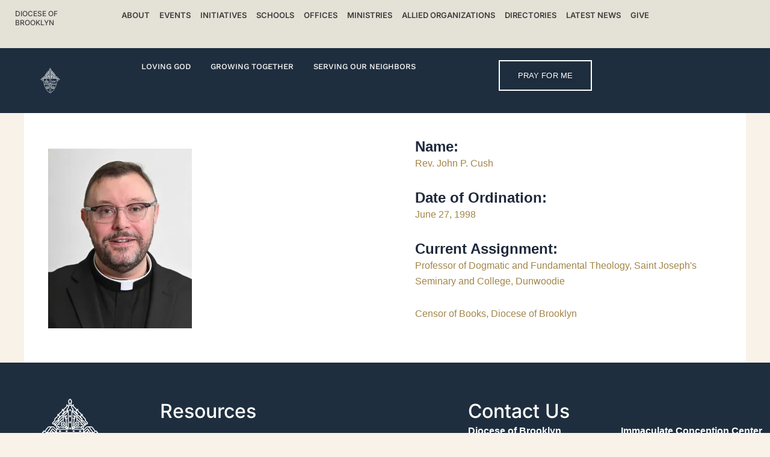

--- FILE ---
content_type: text/html; charset=UTF-8
request_url: https://dioceseofbrooklyn.org/priests/cush-rev-john-p/
body_size: 44731
content:
<!DOCTYPE html>
<html lang="en-US">
<head>
<meta charset="UTF-8">
<meta name="viewport" content="width=device-width, initial-scale=1">
	<link rel="profile" href="https://gmpg.org/xfn/11"> 
	<meta name='robots' content='noindex, follow' />
	<style>img:is([sizes="auto" i], [sizes^="auto," i]) { contain-intrinsic-size: 3000px 1500px }</style>
	
	<!-- This site is optimized with the Yoast SEO Premium plugin v23.1 (Yoast SEO v25.5) - https://yoast.com/wordpress/plugins/seo/ -->
	<title>Cush, Rev. John P. - Diocese of Brooklyn</title><link rel="preload" href="https://i0.wp.com/dioceseofbrooklyn.org/wp-content/uploads/2024/07/DOB_logo.png?fit=132%2C167&amp;ssl=1" as="image" fetchpriority="high"><link rel="preload" href="https://i0.wp.com/dioceseofbrooklyn.org/wp-content/uploads/2025/08/Cush-Rev.-John-P.-S.-T.-D.jpg?fit=239%2C300&amp;ssl=1" as="image" imagesrcset="https://i0.wp.com/dioceseofbrooklyn.org/wp-content/uploads/2025/08/Cush-Rev.-John-P.-S.-T.-D.jpg?w=1200&amp;ssl=1 1200w, https://i0.wp.com/dioceseofbrooklyn.org/wp-content/uploads/2025/08/Cush-Rev.-John-P.-S.-T.-D.jpg?resize=239%2C300&amp;ssl=1 239w, https://i0.wp.com/dioceseofbrooklyn.org/wp-content/uploads/2025/08/Cush-Rev.-John-P.-S.-T.-D.jpg?resize=816%2C1024&amp;ssl=1 816w, https://i0.wp.com/dioceseofbrooklyn.org/wp-content/uploads/2025/08/Cush-Rev.-John-P.-S.-T.-D.jpg?resize=768%2C963&amp;ssl=1 768w" imagesizes="(max-width: 239px) 100vw, 239px" fetchpriority="high">
	<meta property="og:locale" content="en_US" />
	<meta property="og:type" content="article" />
	<meta property="og:title" content="Cush, Rev. John P." />
	<meta property="og:url" content="https://dioceseofbrooklyn.org/priests/cush-rev-john-p/" />
	<meta property="og:site_name" content="Diocese of Brooklyn" />
	<meta property="article:modified_time" content="2025-08-22T17:16:37+00:00" />
	<meta property="og:image" content="https://i0.wp.com/dioceseofbrooklyn.org/wp-content/uploads/2025/08/Cush-Rev.-John-P.-S.-T.-D.jpg?fit=1200%2C1505&ssl=1" />
	<meta property="og:image:width" content="1200" />
	<meta property="og:image:height" content="1505" />
	<meta property="og:image:type" content="image/jpeg" />
	<meta name="twitter:card" content="summary_large_image" />
	<meta name="twitter:label1" content="Est. reading time" />
	<meta name="twitter:data1" content="1 minute" />
	<script type="application/ld+json" class="yoast-schema-graph">{"@context":"https://schema.org","@graph":[{"@type":"WebPage","@id":"https://dioceseofbrooklyn.org/priests/cush-rev-john-p/","url":"https://dioceseofbrooklyn.org/priests/cush-rev-john-p/","name":"Cush, Rev. John P. - Diocese of Brooklyn","isPartOf":{"@id":"https://live-diocese-of-brooklyn-2024.pantheonsite.io/#website"},"primaryImageOfPage":{"@id":"https://dioceseofbrooklyn.org/priests/cush-rev-john-p/#primaryimage"},"image":{"@id":"https://dioceseofbrooklyn.org/priests/cush-rev-john-p/#primaryimage"},"thumbnailUrl":"https://i0.wp.com/dioceseofbrooklyn.org/wp-content/uploads/2025/08/Cush-Rev.-John-P.-S.-T.-D.jpg?fit=1200%2C1505&ssl=1","datePublished":"2013-12-08T05:00:00+00:00","dateModified":"2025-08-22T17:16:37+00:00","breadcrumb":{"@id":"https://dioceseofbrooklyn.org/priests/cush-rev-john-p/#breadcrumb"},"inLanguage":"en-US","potentialAction":[{"@type":"ReadAction","target":["https://dioceseofbrooklyn.org/priests/cush-rev-john-p/"]}]},{"@type":"ImageObject","inLanguage":"en-US","@id":"https://dioceseofbrooklyn.org/priests/cush-rev-john-p/#primaryimage","url":"https://i0.wp.com/dioceseofbrooklyn.org/wp-content/uploads/2025/08/Cush-Rev.-John-P.-S.-T.-D.jpg?fit=1200%2C1505&ssl=1","contentUrl":"https://i0.wp.com/dioceseofbrooklyn.org/wp-content/uploads/2025/08/Cush-Rev.-John-P.-S.-T.-D.jpg?fit=1200%2C1505&ssl=1","width":1200,"height":1505,"caption":"Cush, Rev. John P. S. T. D."},{"@type":"BreadcrumbList","@id":"https://dioceseofbrooklyn.org/priests/cush-rev-john-p/#breadcrumb","itemListElement":[{"@type":"ListItem","position":1,"name":"Home","item":"https://dioceseofbrooklyn.org/"},{"@type":"ListItem","position":2,"name":"Priests","item":"https://dioceseofbrooklyn.org/priests/"},{"@type":"ListItem","position":3,"name":"Cush, Rev. John P."}]},{"@type":"WebSite","@id":"https://live-diocese-of-brooklyn-2024.pantheonsite.io/#website","url":"https://live-diocese-of-brooklyn-2024.pantheonsite.io/","name":"Diocese of Brooklyn","description":"","potentialAction":[{"@type":"SearchAction","target":{"@type":"EntryPoint","urlTemplate":"https://live-diocese-of-brooklyn-2024.pantheonsite.io/?s={search_term_string}"},"query-input":{"@type":"PropertyValueSpecification","valueRequired":true,"valueName":"search_term_string"}}],"inLanguage":"en-US"}]}</script>
	<!-- / Yoast SEO Premium plugin. -->


<link rel='dns-prefetch' href='//dioceseofbrooklyn.org' />
<link rel='dns-prefetch' href='//js.hs-scripts.com' />
<link rel='preconnect' href='//i0.wp.com' />
<link rel="alternate" type="application/rss+xml" title="Diocese of Brooklyn &raquo; Feed" href="https://dioceseofbrooklyn.org/feed/" />
<link rel="alternate" type="application/rss+xml" title="Diocese of Brooklyn &raquo; Comments Feed" href="https://dioceseofbrooklyn.org/comments/feed/" />
<script type="pmdelayedscript" data-cfasync="false" data-no-optimize="1" data-no-defer="1" data-no-minify="1">
window._wpemojiSettings = {"baseUrl":"https:\/\/s.w.org\/images\/core\/emoji\/15.1.0\/72x72\/","ext":".png","svgUrl":"https:\/\/s.w.org\/images\/core\/emoji\/15.1.0\/svg\/","svgExt":".svg","source":{"concatemoji":"https:\/\/dioceseofbrooklyn.org\/wp-includes\/js\/wp-emoji-release.min.js?ver=6.8"}};
/*! This file is auto-generated */
!function(i,n){var o,s,e;function c(e){try{var t={supportTests:e,timestamp:(new Date).valueOf()};sessionStorage.setItem(o,JSON.stringify(t))}catch(e){}}function p(e,t,n){e.clearRect(0,0,e.canvas.width,e.canvas.height),e.fillText(t,0,0);var t=new Uint32Array(e.getImageData(0,0,e.canvas.width,e.canvas.height).data),r=(e.clearRect(0,0,e.canvas.width,e.canvas.height),e.fillText(n,0,0),new Uint32Array(e.getImageData(0,0,e.canvas.width,e.canvas.height).data));return t.every(function(e,t){return e===r[t]})}function u(e,t,n){switch(t){case"flag":return n(e,"\ud83c\udff3\ufe0f\u200d\u26a7\ufe0f","\ud83c\udff3\ufe0f\u200b\u26a7\ufe0f")?!1:!n(e,"\ud83c\uddfa\ud83c\uddf3","\ud83c\uddfa\u200b\ud83c\uddf3")&&!n(e,"\ud83c\udff4\udb40\udc67\udb40\udc62\udb40\udc65\udb40\udc6e\udb40\udc67\udb40\udc7f","\ud83c\udff4\u200b\udb40\udc67\u200b\udb40\udc62\u200b\udb40\udc65\u200b\udb40\udc6e\u200b\udb40\udc67\u200b\udb40\udc7f");case"emoji":return!n(e,"\ud83d\udc26\u200d\ud83d\udd25","\ud83d\udc26\u200b\ud83d\udd25")}return!1}function f(e,t,n){var r="undefined"!=typeof WorkerGlobalScope&&self instanceof WorkerGlobalScope?new OffscreenCanvas(300,150):i.createElement("canvas"),a=r.getContext("2d",{willReadFrequently:!0}),o=(a.textBaseline="top",a.font="600 32px Arial",{});return e.forEach(function(e){o[e]=t(a,e,n)}),o}function t(e){var t=i.createElement("script");t.src=e,t.defer=!0,i.head.appendChild(t)}"undefined"!=typeof Promise&&(o="wpEmojiSettingsSupports",s=["flag","emoji"],n.supports={everything:!0,everythingExceptFlag:!0},e=new Promise(function(e){i.addEventListener("DOMContentLoaded",e,{once:!0})}),new Promise(function(t){var n=function(){try{var e=JSON.parse(sessionStorage.getItem(o));if("object"==typeof e&&"number"==typeof e.timestamp&&(new Date).valueOf()<e.timestamp+604800&&"object"==typeof e.supportTests)return e.supportTests}catch(e){}return null}();if(!n){if("undefined"!=typeof Worker&&"undefined"!=typeof OffscreenCanvas&&"undefined"!=typeof URL&&URL.createObjectURL&&"undefined"!=typeof Blob)try{var e="postMessage("+f.toString()+"("+[JSON.stringify(s),u.toString(),p.toString()].join(",")+"));",r=new Blob([e],{type:"text/javascript"}),a=new Worker(URL.createObjectURL(r),{name:"wpTestEmojiSupports"});return void(a.onmessage=function(e){c(n=e.data),a.terminate(),t(n)})}catch(e){}c(n=f(s,u,p))}t(n)}).then(function(e){for(var t in e)n.supports[t]=e[t],n.supports.everything=n.supports.everything&&n.supports[t],"flag"!==t&&(n.supports.everythingExceptFlag=n.supports.everythingExceptFlag&&n.supports[t]);n.supports.everythingExceptFlag=n.supports.everythingExceptFlag&&!n.supports.flag,n.DOMReady=!1,n.readyCallback=function(){n.DOMReady=!0}}).then(function(){return e}).then(function(){var e;n.supports.everything||(n.readyCallback(),(e=n.source||{}).concatemoji?t(e.concatemoji):e.wpemoji&&e.twemoji&&(t(e.twemoji),t(e.wpemoji)))}))}((window,document),window._wpemojiSettings);
</script>
<link rel='stylesheet' id='astra-theme-css-css' href='https://dioceseofbrooklyn.org/wp-content/themes/astra/assets/css/minified/main.min.css?ver=4.10.0' media='all' />
<style id='astra-theme-css-inline-css'>
:root{--ast-post-nav-space:0;--ast-container-default-xlg-padding:2.5em;--ast-container-default-lg-padding:2.5em;--ast-container-default-slg-padding:2em;--ast-container-default-md-padding:2.5em;--ast-container-default-sm-padding:2.5em;--ast-container-default-xs-padding:2.4em;--ast-container-default-xxs-padding:1.8em;--ast-code-block-background:#ECEFF3;--ast-comment-inputs-background:#F9FAFB;--ast-normal-container-width:1200px;--ast-narrow-container-width:750px;--ast-blog-title-font-weight:600;--ast-blog-meta-weight:600;--ast-global-color-primary:var(--ast-global-color-5);--ast-global-color-secondary:var(--ast-global-color-4);--ast-global-color-alternate-background:var(--ast-global-color-7);--ast-global-color-subtle-background:var(--ast-global-color-6);--ast-bg-style-guide:#F8FAFC;--ast-shadow-style-guide:0px 0px 4px 0 #00000057;--ast-global-dark-bg-style:#fff;--ast-global-dark-lfs:#fbfbfb;--ast-widget-bg-color:#fafafa;--ast-wc-container-head-bg-color:#fbfbfb;--ast-title-layout-bg:#eeeeee;--ast-search-border-color:#e7e7e7;--ast-lifter-hover-bg:#e6e6e6;--ast-gallery-block-color:#000;--srfm-color-input-label:var(--ast-global-color-2);}html{font-size:100%;}a{color:#a28548;}a:hover,a:focus{color:#967f4e;}body,button,input,select,textarea,.ast-button,.ast-custom-button{font-family:-apple-system,BlinkMacSystemFont,Segoe UI,Roboto,Oxygen-Sans,Ubuntu,Cantarell,Helvetica Neue,sans-serif;font-weight:400;font-size:16px;font-size:1rem;line-height:var(--ast-body-line-height,1.65);}blockquote{color:var(--ast-global-color-3);}h1,.entry-content h1,h2,.entry-content h2,h3,.entry-content h3,h4,.entry-content h4,h5,.entry-content h5,h6,.entry-content h6,.site-title,.site-title a{font-weight:600;}.ast-site-identity .site-title a{color:var(--ast-global-color-2);}.site-title{font-size:26px;font-size:1.625rem;display:block;}.site-header .site-description{font-size:15px;font-size:0.9375rem;display:none;}.entry-title{font-size:20px;font-size:1.25rem;}.ast-blog-single-element.ast-taxonomy-container a{font-size:14px;font-size:0.875rem;}.ast-blog-meta-container{font-size:13px;font-size:0.8125rem;}.archive .ast-article-post .ast-article-inner,.blog .ast-article-post .ast-article-inner,.archive .ast-article-post .ast-article-inner:hover,.blog .ast-article-post .ast-article-inner:hover{border-top-left-radius:6px;border-top-right-radius:6px;border-bottom-right-radius:6px;border-bottom-left-radius:6px;overflow:hidden;}h1,.entry-content h1{font-size:36px;font-size:2.25rem;font-weight:600;line-height:1.4em;}h2,.entry-content h2{font-size:30px;font-size:1.875rem;font-weight:600;line-height:1.3em;}h3,.entry-content h3{font-size:24px;font-size:1.5rem;font-weight:600;line-height:1.3em;}h4,.entry-content h4{font-size:20px;font-size:1.25rem;line-height:1.2em;font-weight:600;}h5,.entry-content h5{font-size:18px;font-size:1.125rem;line-height:1.2em;font-weight:600;}h6,.entry-content h6{font-size:16px;font-size:1rem;line-height:1.25em;font-weight:600;}::selection{background-color:#a28548;color:#000000;}body,h1,.entry-title a,.entry-content h1,h2,.entry-content h2,h3,.entry-content h3,h4,.entry-content h4,h5,.entry-content h5,h6,.entry-content h6{color:var(--ast-global-color-3);}.tagcloud a:hover,.tagcloud a:focus,.tagcloud a.current-item{color:#000000;border-color:#a28548;background-color:#a28548;}input:focus,input[type="text"]:focus,input[type="email"]:focus,input[type="url"]:focus,input[type="password"]:focus,input[type="reset"]:focus,input[type="search"]:focus,textarea:focus{border-color:#a28548;}input[type="radio"]:checked,input[type=reset],input[type="checkbox"]:checked,input[type="checkbox"]:hover:checked,input[type="checkbox"]:focus:checked,input[type=range]::-webkit-slider-thumb{border-color:#a28548;background-color:#a28548;box-shadow:none;}.site-footer a:hover + .post-count,.site-footer a:focus + .post-count{background:#a28548;border-color:#a28548;}.single .nav-links .nav-previous,.single .nav-links .nav-next{color:#a28548;}.entry-meta,.entry-meta *{line-height:1.45;color:#a28548;font-weight:600;}.entry-meta a:not(.ast-button):hover,.entry-meta a:not(.ast-button):hover *,.entry-meta a:not(.ast-button):focus,.entry-meta a:not(.ast-button):focus *,.page-links > .page-link,.page-links .page-link:hover,.post-navigation a:hover{color:#967f4e;}#cat option,.secondary .calendar_wrap thead a,.secondary .calendar_wrap thead a:visited{color:#a28548;}.secondary .calendar_wrap #today,.ast-progress-val span{background:#a28548;}.secondary a:hover + .post-count,.secondary a:focus + .post-count{background:#a28548;border-color:#a28548;}.calendar_wrap #today > a{color:#000000;}.page-links .page-link,.single .post-navigation a{color:var(--ast-global-color-3);}.ast-search-menu-icon .search-form button.search-submit{padding:0 4px;}.ast-search-menu-icon form.search-form{padding-right:0;}.ast-search-menu-icon.slide-search input.search-field{width:0;}.ast-header-search .ast-search-menu-icon.ast-dropdown-active .search-form,.ast-header-search .ast-search-menu-icon.ast-dropdown-active .search-field:focus{transition:all 0.2s;}.search-form input.search-field:focus{outline:none;}.ast-search-menu-icon .search-form button.search-submit:focus,.ast-theme-transparent-header .ast-header-search .ast-dropdown-active .ast-icon,.ast-theme-transparent-header .ast-inline-search .search-field:focus .ast-icon{color:var(--ast-global-color-1);}.ast-header-search .slide-search .search-form{border:2px solid var(--ast-global-color-0);}.ast-header-search .slide-search .search-field{background-color:(--ast-global-dark-bg-style);}.ast-archive-title{color:var(--ast-global-color-2);}.widget-title{font-size:22px;font-size:1.375rem;color:var(--ast-global-color-2);}.ast-single-post .entry-content a,.ast-comment-content a:not(.ast-comment-edit-reply-wrap a){text-decoration:underline;}.ast-single-post .elementor-widget-button .elementor-button,.ast-single-post .entry-content .uagb-tab a,.ast-single-post .entry-content .uagb-ifb-cta a,.ast-single-post .entry-content .uabb-module-content a,.ast-single-post .entry-content .uagb-post-grid a,.ast-single-post .entry-content .uagb-timeline a,.ast-single-post .entry-content .uagb-toc__wrap a,.ast-single-post .entry-content .uagb-taxomony-box a,.ast-single-post .entry-content .woocommerce a,.entry-content .wp-block-latest-posts > li > a,.ast-single-post .entry-content .wp-block-file__button,li.ast-post-filter-single,.ast-single-post .ast-comment-content .comment-reply-link,.ast-single-post .ast-comment-content .comment-edit-link{text-decoration:none;}.ast-search-menu-icon.slide-search a:focus-visible:focus-visible,.astra-search-icon:focus-visible,#close:focus-visible,a:focus-visible,.ast-menu-toggle:focus-visible,.site .skip-link:focus-visible,.wp-block-loginout input:focus-visible,.wp-block-search.wp-block-search__button-inside .wp-block-search__inside-wrapper,.ast-header-navigation-arrow:focus-visible,.woocommerce .wc-proceed-to-checkout > .checkout-button:focus-visible,.woocommerce .woocommerce-MyAccount-navigation ul li a:focus-visible,.ast-orders-table__row .ast-orders-table__cell:focus-visible,.woocommerce .woocommerce-order-details .order-again > .button:focus-visible,.woocommerce .woocommerce-message a.button.wc-forward:focus-visible,.woocommerce #minus_qty:focus-visible,.woocommerce #plus_qty:focus-visible,a#ast-apply-coupon:focus-visible,.woocommerce .woocommerce-info a:focus-visible,.woocommerce .astra-shop-summary-wrap a:focus-visible,.woocommerce a.wc-forward:focus-visible,#ast-apply-coupon:focus-visible,.woocommerce-js .woocommerce-mini-cart-item a.remove:focus-visible,#close:focus-visible,.button.search-submit:focus-visible,#search_submit:focus,.normal-search:focus-visible,.ast-header-account-wrap:focus-visible,.woocommerce .ast-on-card-button.ast-quick-view-trigger:focus{outline-style:dotted;outline-color:inherit;outline-width:thin;}input:focus,input[type="text"]:focus,input[type="email"]:focus,input[type="url"]:focus,input[type="password"]:focus,input[type="reset"]:focus,input[type="search"]:focus,input[type="number"]:focus,textarea:focus,.wp-block-search__input:focus,[data-section="section-header-mobile-trigger"] .ast-button-wrap .ast-mobile-menu-trigger-minimal:focus,.ast-mobile-popup-drawer.active .menu-toggle-close:focus,.woocommerce-ordering select.orderby:focus,#ast-scroll-top:focus,#coupon_code:focus,.woocommerce-page #comment:focus,.woocommerce #reviews #respond input#submit:focus,.woocommerce a.add_to_cart_button:focus,.woocommerce .button.single_add_to_cart_button:focus,.woocommerce .woocommerce-cart-form button:focus,.woocommerce .woocommerce-cart-form__cart-item .quantity .qty:focus,.woocommerce .woocommerce-billing-fields .woocommerce-billing-fields__field-wrapper .woocommerce-input-wrapper > .input-text:focus,.woocommerce #order_comments:focus,.woocommerce #place_order:focus,.woocommerce .woocommerce-address-fields .woocommerce-address-fields__field-wrapper .woocommerce-input-wrapper > .input-text:focus,.woocommerce .woocommerce-MyAccount-content form button:focus,.woocommerce .woocommerce-MyAccount-content .woocommerce-EditAccountForm .woocommerce-form-row .woocommerce-Input.input-text:focus,.woocommerce .ast-woocommerce-container .woocommerce-pagination ul.page-numbers li a:focus,body #content .woocommerce form .form-row .select2-container--default .select2-selection--single:focus,#ast-coupon-code:focus,.woocommerce.woocommerce-js .quantity input[type=number]:focus,.woocommerce-js .woocommerce-mini-cart-item .quantity input[type=number]:focus,.woocommerce p#ast-coupon-trigger:focus{border-style:dotted;border-color:inherit;border-width:thin;}input{outline:none;}.ast-logo-title-inline .site-logo-img{padding-right:1em;}body .ast-oembed-container *{position:absolute;top:0;width:100%;height:100%;left:0;}body .wp-block-embed-pocket-casts .ast-oembed-container *{position:unset;}.ast-single-post-featured-section + article {margin-top: 2em;}.site-content .ast-single-post-featured-section img {width: 100%;overflow: hidden;object-fit: cover;}.ast-separate-container .site-content .ast-single-post-featured-section + article {margin-top: -80px;z-index: 9;position: relative;border-radius: 4px;}@media (min-width: 922px) {.ast-no-sidebar .site-content .ast-article-image-container--wide {margin-left: -120px;margin-right: -120px;max-width: unset;width: unset;}.ast-left-sidebar .site-content .ast-article-image-container--wide,.ast-right-sidebar .site-content .ast-article-image-container--wide {margin-left: -10px;margin-right: -10px;}.site-content .ast-article-image-container--full {margin-left: calc( -50vw + 50%);margin-right: calc( -50vw + 50%);max-width: 100vw;width: 100vw;}.ast-left-sidebar .site-content .ast-article-image-container--full,.ast-right-sidebar .site-content .ast-article-image-container--full {margin-left: -10px;margin-right: -10px;max-width: inherit;width: auto;}}.site > .ast-single-related-posts-container {margin-top: 0;}@media (min-width: 922px) {.ast-desktop .ast-container--narrow {max-width: var(--ast-narrow-container-width);margin: 0 auto;}}input[type="text"],input[type="number"],input[type="email"],input[type="url"],input[type="password"],input[type="search"],input[type=reset],input[type=tel],input[type=date],select,textarea{font-size:16px;font-style:normal;font-weight:400;line-height:24px;width:100%;padding:12px 16px;border-radius:4px;box-shadow:0px 1px 2px 0px rgba(0,0,0,0.05);color:var(--ast-form-input-text,#475569);}input[type="text"],input[type="number"],input[type="email"],input[type="url"],input[type="password"],input[type="search"],input[type=reset],input[type=tel],input[type=date],select{height:40px;}input[type="date"]{border-width:1px;border-style:solid;border-color:var(--ast-border-color);background:var( --ast-global-color-secondary,--ast-global-color-5 );}input[type="text"]:focus,input[type="number"]:focus,input[type="email"]:focus,input[type="url"]:focus,input[type="password"]:focus,input[type="search"]:focus,input[type=reset]:focus,input[type="tel"]:focus,input[type="date"]:focus,select:focus,textarea:focus{border-color:#046BD2;box-shadow:none;outline:none;color:var(--ast-form-input-focus-text,#475569);}label,legend{color:#111827;font-size:14px;font-style:normal;font-weight:500;line-height:20px;}select{padding:6px 10px;}fieldset{padding:30px;border-radius:4px;}button,.ast-button,.button,input[type="button"],input[type="reset"],input[type="submit"]{border-radius:4px;box-shadow:0px 1px 2px 0px rgba(0,0,0,0.05);}:root{--ast-comment-inputs-background:#FFF;}::placeholder{color:var(--ast-form-field-color,#9CA3AF);}::-ms-input-placeholder{color:var(--ast-form-field-color,#9CA3AF);}@media (max-width:921.9px){#ast-desktop-header{display:none;}}@media (min-width:922px){#ast-mobile-header{display:none;}}.wp-block-buttons.aligncenter{justify-content:center;}@media (max-width:921px){.ast-theme-transparent-header #primary,.ast-theme-transparent-header #secondary{padding:0;}}@media (max-width:921px){.ast-plain-container.ast-no-sidebar #primary{padding:0;}}.ast-plain-container.ast-no-sidebar #primary{margin-top:0;margin-bottom:0;}@media (min-width:1200px){.ast-plain-container.ast-no-sidebar #primary{margin-top:60px;margin-bottom:60px;}}.wp-block-button.is-style-outline .wp-block-button__link{border-color:#a28548;}div.wp-block-button.is-style-outline > .wp-block-button__link:not(.has-text-color),div.wp-block-button.wp-block-button__link.is-style-outline:not(.has-text-color){color:#a28548;}.wp-block-button.is-style-outline .wp-block-button__link:hover,.wp-block-buttons .wp-block-button.is-style-outline .wp-block-button__link:focus,.wp-block-buttons .wp-block-button.is-style-outline > .wp-block-button__link:not(.has-text-color):hover,.wp-block-buttons .wp-block-button.wp-block-button__link.is-style-outline:not(.has-text-color):hover{color:#000000;background-color:#967f4e;border-color:#967f4e;}.post-page-numbers.current .page-link,.ast-pagination .page-numbers.current{color:#000000;border-color:#a28548;background-color:#a28548;}.wp-block-buttons .wp-block-button.is-style-outline .wp-block-button__link.wp-element-button,.ast-outline-button,.wp-block-uagb-buttons-child .uagb-buttons-repeater.ast-outline-button{border-color:#a28548;font-family:inherit;font-weight:500;font-size:16px;font-size:1rem;line-height:1em;padding-top:13px;padding-right:30px;padding-bottom:13px;padding-left:30px;}.wp-block-buttons .wp-block-button.is-style-outline > .wp-block-button__link:not(.has-text-color),.wp-block-buttons .wp-block-button.wp-block-button__link.is-style-outline:not(.has-text-color),.ast-outline-button{color:#a28548;}.wp-block-button.is-style-outline .wp-block-button__link:hover,.wp-block-buttons .wp-block-button.is-style-outline .wp-block-button__link:focus,.wp-block-buttons .wp-block-button.is-style-outline > .wp-block-button__link:not(.has-text-color):hover,.wp-block-buttons .wp-block-button.wp-block-button__link.is-style-outline:not(.has-text-color):hover,.ast-outline-button:hover,.ast-outline-button:focus,.wp-block-uagb-buttons-child .uagb-buttons-repeater.ast-outline-button:hover,.wp-block-uagb-buttons-child .uagb-buttons-repeater.ast-outline-button:focus{color:#000000;background-color:#967f4e;border-color:#967f4e;}.ast-single-post .entry-content a.ast-outline-button,.ast-single-post .entry-content .is-style-outline>.wp-block-button__link{text-decoration:none;}.wp-block-button .wp-block-button__link.wp-element-button.is-style-outline:not(.has-background),.wp-block-button.is-style-outline>.wp-block-button__link.wp-element-button:not(.has-background),.ast-outline-button{background-color:transparent;}.uagb-buttons-repeater.ast-outline-button{border-radius:9999px;}@media (max-width:921px){.wp-block-buttons .wp-block-button.is-style-outline .wp-block-button__link.wp-element-button,.ast-outline-button,.wp-block-uagb-buttons-child .uagb-buttons-repeater.ast-outline-button{padding-top:12px;padding-right:28px;padding-bottom:12px;padding-left:28px;}}@media (max-width:544px){.wp-block-buttons .wp-block-button.is-style-outline .wp-block-button__link.wp-element-button,.ast-outline-button,.wp-block-uagb-buttons-child .uagb-buttons-repeater.ast-outline-button{padding-top:10px;padding-right:24px;padding-bottom:10px;padding-left:24px;}}.entry-content[data-ast-blocks-layout] > figure{margin-bottom:1em;}h1.widget-title{font-weight:600;}h2.widget-title{font-weight:600;}h3.widget-title{font-weight:600;}.elementor-widget-container .elementor-loop-container .e-loop-item[data-elementor-type="loop-item"]{width:100%;} .content-area .elementor-widget-theme-post-content h1,.content-area .elementor-widget-theme-post-content h2,.content-area .elementor-widget-theme-post-content h3,.content-area .elementor-widget-theme-post-content h4,.content-area .elementor-widget-theme-post-content h5,.content-area .elementor-widget-theme-post-content h6{margin-top:1.5em;margin-bottom:calc(0.3em + 10px);}#page{display:flex;flex-direction:column;min-height:100vh;}.ast-404-layout-1 h1.page-title{color:var(--ast-global-color-2);}.single .post-navigation a{line-height:1em;height:inherit;}.error-404 .page-sub-title{font-size:1.5rem;font-weight:inherit;}.search .site-content .content-area .search-form{margin-bottom:0;}#page .site-content{flex-grow:1;}.widget{margin-bottom:1.25em;}#secondary li{line-height:1.5em;}#secondary .wp-block-group h2{margin-bottom:0.7em;}#secondary h2{font-size:1.7rem;}.ast-separate-container .ast-article-post,.ast-separate-container .ast-article-single,.ast-separate-container .comment-respond{padding:2.5em;}.ast-separate-container .ast-article-single .ast-article-single{padding:0;}.ast-article-single .wp-block-post-template-is-layout-grid{padding-left:0;}.ast-separate-container .comments-title,.ast-narrow-container .comments-title{padding:1.5em 2em;}.ast-page-builder-template .comment-form-textarea,.ast-comment-formwrap .ast-grid-common-col{padding:0;}.ast-comment-formwrap{padding:0;display:inline-flex;column-gap:20px;width:100%;margin-left:0;margin-right:0;}.comments-area textarea#comment:focus,.comments-area textarea#comment:active,.comments-area .ast-comment-formwrap input[type="text"]:focus,.comments-area .ast-comment-formwrap input[type="text"]:active {box-shadow:none;outline:none;}.archive.ast-page-builder-template .entry-header{margin-top:2em;}.ast-page-builder-template .ast-comment-formwrap{width:100%;}.entry-title{margin-bottom:0.6em;}.ast-archive-description p{font-size:inherit;font-weight:inherit;line-height:inherit;}.ast-article-single img{box-shadow:0 0 30px 0 rgba(0,0,0,.15);-webkit-box-shadow:0 0 30px 0 rgba(0,0,0,.15);-moz-box-shadow:0 0 30px 0 rgba(0,0,0,.15);}.ast-separate-container .ast-comment-list li.depth-1,.hentry{margin-bottom:1.5em;}.site-content section.ast-archive-description{margin-bottom:2em;}@media (min-width:921px){.ast-left-sidebar.ast-page-builder-template #secondary,.archive.ast-right-sidebar.ast-page-builder-template .site-main{padding-left:20px;padding-right:20px;}}@media (max-width:544px){.ast-comment-formwrap.ast-row{column-gap:10px;display:inline-block;}#ast-commentform .ast-grid-common-col{position:relative;width:100%;}}@media (min-width:1201px){.ast-separate-container .ast-article-post,.ast-separate-container .ast-article-single,.ast-separate-container .ast-author-box,.ast-separate-container .ast-404-layout-1,.ast-separate-container .no-results{padding:2.5em;}} .content-area .elementor-widget-theme-post-content h1,.content-area .elementor-widget-theme-post-content h2,.content-area .elementor-widget-theme-post-content h3,.content-area .elementor-widget-theme-post-content h4,.content-area .elementor-widget-theme-post-content h5,.content-area .elementor-widget-theme-post-content h6{margin-top:1.5em;margin-bottom:calc(0.3em + 10px);}.elementor-loop-container .e-loop-item,.elementor-loop-container .ast-separate-container .ast-article-post,.elementor-loop-container .ast-separate-container .ast-article-single,.elementor-loop-container .ast-separate-container .comment-respond{padding:0px;}@media (max-width:921px){.ast-separate-container #primary,.ast-separate-container #secondary{padding:1.5em 0;}#primary,#secondary{padding:1.5em 0;margin:0;}.ast-left-sidebar #content > .ast-container{display:flex;flex-direction:column-reverse;width:100%;}}@media (min-width:922px){.ast-separate-container.ast-right-sidebar #primary,.ast-separate-container.ast-left-sidebar #primary{border:0;}.search-no-results.ast-separate-container #primary{margin-bottom:4em;}}.wp-block-button .wp-block-button__link{color:#000000;}.wp-block-button .wp-block-button__link:hover,.wp-block-button .wp-block-button__link:focus{color:#000000;background-color:#967f4e;border-color:#967f4e;}.elementor-widget-heading h1.elementor-heading-title{line-height:1.4em;}.elementor-widget-heading h2.elementor-heading-title{line-height:1.3em;}.elementor-widget-heading h3.elementor-heading-title{line-height:1.3em;}.elementor-widget-heading h4.elementor-heading-title{line-height:1.2em;}.elementor-widget-heading h5.elementor-heading-title{line-height:1.2em;}.elementor-widget-heading h6.elementor-heading-title{line-height:1.25em;}.wp-block-button .wp-block-button__link,.wp-block-search .wp-block-search__button,body .wp-block-file .wp-block-file__button{border-color:#a28548;background-color:#a28548;color:#000000;font-family:inherit;font-weight:500;line-height:1em;font-size:16px;font-size:1rem;padding-top:15px;padding-right:30px;padding-bottom:15px;padding-left:30px;}.ast-single-post .entry-content .wp-block-button .wp-block-button__link,.ast-single-post .entry-content .wp-block-search .wp-block-search__button,body .entry-content .wp-block-file .wp-block-file__button{text-decoration:none;}@media (max-width:921px){.wp-block-button .wp-block-button__link,.wp-block-search .wp-block-search__button,body .wp-block-file .wp-block-file__button{padding-top:14px;padding-right:28px;padding-bottom:14px;padding-left:28px;}}@media (max-width:544px){.wp-block-button .wp-block-button__link,.wp-block-search .wp-block-search__button,body .wp-block-file .wp-block-file__button{padding-top:12px;padding-right:24px;padding-bottom:12px;padding-left:24px;}}.menu-toggle,button,.ast-button,.ast-custom-button,.button,input#submit,input[type="button"],input[type="submit"],input[type="reset"],#comments .submit,.search .search-submit,form[CLASS*="wp-block-search__"].wp-block-search .wp-block-search__inside-wrapper .wp-block-search__button,body .wp-block-file .wp-block-file__button,.search .search-submit,.woocommerce-js a.button,.woocommerce button.button,.woocommerce .woocommerce-message a.button,.woocommerce #respond input#submit.alt,.woocommerce input.button.alt,.woocommerce input.button,.woocommerce input.button:disabled,.woocommerce input.button:disabled[disabled],.woocommerce input.button:disabled:hover,.woocommerce input.button:disabled[disabled]:hover,.woocommerce #respond input#submit,.woocommerce button.button.alt.disabled,.wc-block-grid__products .wc-block-grid__product .wp-block-button__link,.wc-block-grid__product-onsale,[CLASS*="wc-block"] button,.woocommerce-js .astra-cart-drawer .astra-cart-drawer-content .woocommerce-mini-cart__buttons .button:not(.checkout):not(.ast-continue-shopping),.woocommerce-js .astra-cart-drawer .astra-cart-drawer-content .woocommerce-mini-cart__buttons a.checkout,.woocommerce button.button.alt.disabled.wc-variation-selection-needed,[CLASS*="wc-block"] .wc-block-components-button{border-style:solid;border-top-width:0;border-right-width:0;border-left-width:0;border-bottom-width:0;color:#000000;border-color:#a28548;background-color:#a28548;padding-top:15px;padding-right:30px;padding-bottom:15px;padding-left:30px;font-family:inherit;font-weight:500;font-size:16px;font-size:1rem;line-height:1em;}button:focus,.menu-toggle:hover,button:hover,.ast-button:hover,.ast-custom-button:hover .button:hover,.ast-custom-button:hover ,input[type=reset]:hover,input[type=reset]:focus,input#submit:hover,input#submit:focus,input[type="button"]:hover,input[type="button"]:focus,input[type="submit"]:hover,input[type="submit"]:focus,form[CLASS*="wp-block-search__"].wp-block-search .wp-block-search__inside-wrapper .wp-block-search__button:hover,form[CLASS*="wp-block-search__"].wp-block-search .wp-block-search__inside-wrapper .wp-block-search__button:focus,body .wp-block-file .wp-block-file__button:hover,body .wp-block-file .wp-block-file__button:focus,.woocommerce-js a.button:hover,.woocommerce button.button:hover,.woocommerce .woocommerce-message a.button:hover,.woocommerce #respond input#submit:hover,.woocommerce #respond input#submit.alt:hover,.woocommerce input.button.alt:hover,.woocommerce input.button:hover,.woocommerce button.button.alt.disabled:hover,.wc-block-grid__products .wc-block-grid__product .wp-block-button__link:hover,[CLASS*="wc-block"] button:hover,.woocommerce-js .astra-cart-drawer .astra-cart-drawer-content .woocommerce-mini-cart__buttons .button:not(.checkout):not(.ast-continue-shopping):hover,.woocommerce-js .astra-cart-drawer .astra-cart-drawer-content .woocommerce-mini-cart__buttons a.checkout:hover,.woocommerce button.button.alt.disabled.wc-variation-selection-needed:hover,[CLASS*="wc-block"] .wc-block-components-button:hover,[CLASS*="wc-block"] .wc-block-components-button:focus{color:#000000;background-color:#967f4e;border-color:#967f4e;}form[CLASS*="wp-block-search__"].wp-block-search .wp-block-search__inside-wrapper .wp-block-search__button.has-icon{padding-top:calc(15px - 3px);padding-right:calc(30px - 3px);padding-bottom:calc(15px - 3px);padding-left:calc(30px - 3px);}@media (max-width:921px){.menu-toggle,button,.ast-button,.ast-custom-button,.button,input#submit,input[type="button"],input[type="submit"],input[type="reset"],#comments .submit,.search .search-submit,form[CLASS*="wp-block-search__"].wp-block-search .wp-block-search__inside-wrapper .wp-block-search__button,body .wp-block-file .wp-block-file__button,.search .search-submit,.woocommerce-js a.button,.woocommerce button.button,.woocommerce .woocommerce-message a.button,.woocommerce #respond input#submit.alt,.woocommerce input.button.alt,.woocommerce input.button,.woocommerce input.button:disabled,.woocommerce input.button:disabled[disabled],.woocommerce input.button:disabled:hover,.woocommerce input.button:disabled[disabled]:hover,.woocommerce #respond input#submit,.woocommerce button.button.alt.disabled,.wc-block-grid__products .wc-block-grid__product .wp-block-button__link,.wc-block-grid__product-onsale,[CLASS*="wc-block"] button,.woocommerce-js .astra-cart-drawer .astra-cart-drawer-content .woocommerce-mini-cart__buttons .button:not(.checkout):not(.ast-continue-shopping),.woocommerce-js .astra-cart-drawer .astra-cart-drawer-content .woocommerce-mini-cart__buttons a.checkout,.woocommerce button.button.alt.disabled.wc-variation-selection-needed,[CLASS*="wc-block"] .wc-block-components-button{padding-top:14px;padding-right:28px;padding-bottom:14px;padding-left:28px;}}@media (max-width:544px){.menu-toggle,button,.ast-button,.ast-custom-button,.button,input#submit,input[type="button"],input[type="submit"],input[type="reset"],#comments .submit,.search .search-submit,form[CLASS*="wp-block-search__"].wp-block-search .wp-block-search__inside-wrapper .wp-block-search__button,body .wp-block-file .wp-block-file__button,.search .search-submit,.woocommerce-js a.button,.woocommerce button.button,.woocommerce .woocommerce-message a.button,.woocommerce #respond input#submit.alt,.woocommerce input.button.alt,.woocommerce input.button,.woocommerce input.button:disabled,.woocommerce input.button:disabled[disabled],.woocommerce input.button:disabled:hover,.woocommerce input.button:disabled[disabled]:hover,.woocommerce #respond input#submit,.woocommerce button.button.alt.disabled,.wc-block-grid__products .wc-block-grid__product .wp-block-button__link,.wc-block-grid__product-onsale,[CLASS*="wc-block"] button,.woocommerce-js .astra-cart-drawer .astra-cart-drawer-content .woocommerce-mini-cart__buttons .button:not(.checkout):not(.ast-continue-shopping),.woocommerce-js .astra-cart-drawer .astra-cart-drawer-content .woocommerce-mini-cart__buttons a.checkout,.woocommerce button.button.alt.disabled.wc-variation-selection-needed,[CLASS*="wc-block"] .wc-block-components-button{padding-top:12px;padding-right:24px;padding-bottom:12px;padding-left:24px;}}@media (max-width:921px){.ast-mobile-header-stack .main-header-bar .ast-search-menu-icon{display:inline-block;}.ast-header-break-point.ast-header-custom-item-outside .ast-mobile-header-stack .main-header-bar .ast-search-icon{margin:0;}.ast-comment-avatar-wrap img{max-width:2.5em;}.ast-comment-meta{padding:0 1.8888em 1.3333em;}}@media (min-width:544px){.ast-container{max-width:100%;}}@media (max-width:544px){.ast-separate-container .ast-article-post,.ast-separate-container .ast-article-single,.ast-separate-container .comments-title,.ast-separate-container .ast-archive-description{padding:1.5em 1em;}.ast-separate-container #content .ast-container{padding-left:0.54em;padding-right:0.54em;}.ast-separate-container .ast-comment-list .bypostauthor{padding:.5em;}.ast-search-menu-icon.ast-dropdown-active .search-field{width:170px;}} #ast-mobile-header .ast-site-header-cart-li a{pointer-events:none;}.ast-separate-container{background-color:var(--ast-global-color-4);background-image:none;}@media (max-width:921px){.site-title{display:block;}.site-header .site-description{display:none;}h1,.entry-content h1{font-size:30px;}h2,.entry-content h2{font-size:25px;}h3,.entry-content h3{font-size:20px;}}@media (max-width:544px){.site-title{display:block;}.site-header .site-description{display:none;}h1,.entry-content h1{font-size:30px;}h2,.entry-content h2{font-size:25px;}h3,.entry-content h3{font-size:20px;}}@media (max-width:921px){html{font-size:91.2%;}}@media (max-width:544px){html{font-size:91.2%;}}@media (min-width:922px){.ast-container{max-width:1240px;}}@media (min-width:922px){.site-content .ast-container{display:flex;}}@media (max-width:921px){.site-content .ast-container{flex-direction:column;}}.entry-content h1,.entry-content h2,.entry-content h3,.entry-content h4,.entry-content h5,.entry-content h6{clear:none;}@media (min-width:922px){.main-header-menu .sub-menu .menu-item.ast-left-align-sub-menu:hover > .sub-menu,.main-header-menu .sub-menu .menu-item.ast-left-align-sub-menu.focus > .sub-menu{margin-left:-0px;}}.entry-content li > p{margin-bottom:0;}.site .comments-area{padding-bottom:2em;margin-top:2em;}.wp-block-file {display: flex;align-items: center;flex-wrap: wrap;justify-content: space-between;}.wp-block-pullquote {border: none;}.wp-block-pullquote blockquote::before {content: "\201D";font-family: "Helvetica",sans-serif;display: flex;transform: rotate( 180deg );font-size: 6rem;font-style: normal;line-height: 1;font-weight: bold;align-items: center;justify-content: center;}.has-text-align-right > blockquote::before {justify-content: flex-start;}.has-text-align-left > blockquote::before {justify-content: flex-end;}figure.wp-block-pullquote.is-style-solid-color blockquote {max-width: 100%;text-align: inherit;}:root {--wp--custom--ast-default-block-top-padding: 3em;--wp--custom--ast-default-block-right-padding: 3em;--wp--custom--ast-default-block-bottom-padding: 3em;--wp--custom--ast-default-block-left-padding: 3em;--wp--custom--ast-container-width: 1200px;--wp--custom--ast-content-width-size: 1200px;--wp--custom--ast-wide-width-size: calc(1200px + var(--wp--custom--ast-default-block-left-padding) + var(--wp--custom--ast-default-block-right-padding));}.ast-narrow-container {--wp--custom--ast-content-width-size: 750px;--wp--custom--ast-wide-width-size: 750px;}@media(max-width: 921px) {:root {--wp--custom--ast-default-block-top-padding: 3em;--wp--custom--ast-default-block-right-padding: 2em;--wp--custom--ast-default-block-bottom-padding: 3em;--wp--custom--ast-default-block-left-padding: 2em;}}@media(max-width: 544px) {:root {--wp--custom--ast-default-block-top-padding: 3em;--wp--custom--ast-default-block-right-padding: 1.5em;--wp--custom--ast-default-block-bottom-padding: 3em;--wp--custom--ast-default-block-left-padding: 1.5em;}}.entry-content > .wp-block-group,.entry-content > .wp-block-cover,.entry-content > .wp-block-columns {padding-top: var(--wp--custom--ast-default-block-top-padding);padding-right: var(--wp--custom--ast-default-block-right-padding);padding-bottom: var(--wp--custom--ast-default-block-bottom-padding);padding-left: var(--wp--custom--ast-default-block-left-padding);}.ast-plain-container.ast-no-sidebar .entry-content > .alignfull,.ast-page-builder-template .ast-no-sidebar .entry-content > .alignfull {margin-left: calc( -50vw + 50%);margin-right: calc( -50vw + 50%);max-width: 100vw;width: 100vw;}.ast-plain-container.ast-no-sidebar .entry-content .alignfull .alignfull,.ast-page-builder-template.ast-no-sidebar .entry-content .alignfull .alignfull,.ast-plain-container.ast-no-sidebar .entry-content .alignfull .alignwide,.ast-page-builder-template.ast-no-sidebar .entry-content .alignfull .alignwide,.ast-plain-container.ast-no-sidebar .entry-content .alignwide .alignfull,.ast-page-builder-template.ast-no-sidebar .entry-content .alignwide .alignfull,.ast-plain-container.ast-no-sidebar .entry-content .alignwide .alignwide,.ast-page-builder-template.ast-no-sidebar .entry-content .alignwide .alignwide,.ast-plain-container.ast-no-sidebar .entry-content .wp-block-column .alignfull,.ast-page-builder-template.ast-no-sidebar .entry-content .wp-block-column .alignfull,.ast-plain-container.ast-no-sidebar .entry-content .wp-block-column .alignwide,.ast-page-builder-template.ast-no-sidebar .entry-content .wp-block-column .alignwide {margin-left: auto;margin-right: auto;width: 100%;}[data-ast-blocks-layout] .wp-block-separator:not(.is-style-dots) {height: 0;}[data-ast-blocks-layout] .wp-block-separator {margin: 20px auto;}[data-ast-blocks-layout] .wp-block-separator:not(.is-style-wide):not(.is-style-dots) {max-width: 100px;}[data-ast-blocks-layout] .wp-block-separator.has-background {padding: 0;}.entry-content[data-ast-blocks-layout] > * {max-width: var(--wp--custom--ast-content-width-size);margin-left: auto;margin-right: auto;}.entry-content[data-ast-blocks-layout] > .alignwide {max-width: var(--wp--custom--ast-wide-width-size);}.entry-content[data-ast-blocks-layout] .alignfull {max-width: none;}.entry-content .wp-block-columns {margin-bottom: 0;}blockquote {margin: 1.5em;border-color: rgba(0,0,0,0.05);}.wp-block-quote:not(.has-text-align-right):not(.has-text-align-center) {border-left: 5px solid rgba(0,0,0,0.05);}.has-text-align-right > blockquote,blockquote.has-text-align-right {border-right: 5px solid rgba(0,0,0,0.05);}.has-text-align-left > blockquote,blockquote.has-text-align-left {border-left: 5px solid rgba(0,0,0,0.05);}.wp-block-site-tagline,.wp-block-latest-posts .read-more {margin-top: 15px;}.wp-block-loginout p label {display: block;}.wp-block-loginout p:not(.login-remember):not(.login-submit) input {width: 100%;}.wp-block-loginout input:focus {border-color: transparent;}.wp-block-loginout input:focus {outline: thin dotted;}.entry-content .wp-block-media-text .wp-block-media-text__content {padding: 0 0 0 8%;}.entry-content .wp-block-media-text.has-media-on-the-right .wp-block-media-text__content {padding: 0 8% 0 0;}.entry-content .wp-block-media-text.has-background .wp-block-media-text__content {padding: 8%;}.entry-content .wp-block-cover:not([class*="background-color"]):not(.has-text-color.has-link-color) .wp-block-cover__inner-container,.entry-content .wp-block-cover:not([class*="background-color"]) .wp-block-cover-image-text,.entry-content .wp-block-cover:not([class*="background-color"]) .wp-block-cover-text,.entry-content .wp-block-cover-image:not([class*="background-color"]) .wp-block-cover__inner-container,.entry-content .wp-block-cover-image:not([class*="background-color"]) .wp-block-cover-image-text,.entry-content .wp-block-cover-image:not([class*="background-color"]) .wp-block-cover-text {color: var(--ast-global-color-primary,var(--ast-global-color-5));}.wp-block-loginout .login-remember input {width: 1.1rem;height: 1.1rem;margin: 0 5px 4px 0;vertical-align: middle;}.wp-block-latest-posts > li > *:first-child,.wp-block-latest-posts:not(.is-grid) > li:first-child {margin-top: 0;}.entry-content > .wp-block-buttons,.entry-content > .wp-block-uagb-buttons {margin-bottom: 1.5em;}.wp-block-search__inside-wrapper .wp-block-search__input {padding: 0 10px;color: var(--ast-global-color-3);background: var(--ast-global-color-primary,var(--ast-global-color-5));border-color: var(--ast-border-color);}.wp-block-latest-posts .read-more {margin-bottom: 1.5em;}.wp-block-search__no-button .wp-block-search__inside-wrapper .wp-block-search__input {padding-top: 5px;padding-bottom: 5px;}.wp-block-latest-posts .wp-block-latest-posts__post-date,.wp-block-latest-posts .wp-block-latest-posts__post-author {font-size: 1rem;}.wp-block-latest-posts > li > *,.wp-block-latest-posts:not(.is-grid) > li {margin-top: 12px;margin-bottom: 12px;}.ast-page-builder-template .entry-content[data-ast-blocks-layout] > *,.ast-page-builder-template .entry-content[data-ast-blocks-layout] > .alignfull:not(.wp-block-group):not(.uagb-is-root-container) > * {max-width: none;}.ast-page-builder-template .entry-content[data-ast-blocks-layout] > .alignwide:not(.uagb-is-root-container) > * {max-width: var(--wp--custom--ast-wide-width-size);}.ast-page-builder-template .entry-content[data-ast-blocks-layout] > .inherit-container-width > *,.ast-page-builder-template .entry-content[data-ast-blocks-layout] > *:not(.wp-block-group):not(.uagb-is-root-container) > *,.entry-content[data-ast-blocks-layout] > .wp-block-cover .wp-block-cover__inner-container {max-width: var(--wp--custom--ast-content-width-size) ;margin-left: auto;margin-right: auto;}.entry-content[data-ast-blocks-layout] .wp-block-cover:not(.alignleft):not(.alignright) {width: auto;}@media(max-width: 1200px) {.ast-separate-container .entry-content > .alignfull,.ast-separate-container .entry-content[data-ast-blocks-layout] > .alignwide,.ast-plain-container .entry-content[data-ast-blocks-layout] > .alignwide,.ast-plain-container .entry-content .alignfull {margin-left: calc(-1 * min(var(--ast-container-default-xlg-padding),20px)) ;margin-right: calc(-1 * min(var(--ast-container-default-xlg-padding),20px));}}@media(min-width: 1201px) {.ast-separate-container .entry-content > .alignfull {margin-left: calc(-1 * var(--ast-container-default-xlg-padding) );margin-right: calc(-1 * var(--ast-container-default-xlg-padding) );}.ast-separate-container .entry-content[data-ast-blocks-layout] > .alignwide,.ast-plain-container .entry-content[data-ast-blocks-layout] > .alignwide {margin-left: calc(-1 * var(--wp--custom--ast-default-block-left-padding) );margin-right: calc(-1 * var(--wp--custom--ast-default-block-right-padding) );}}@media(min-width: 921px) {.ast-separate-container .entry-content .wp-block-group.alignwide:not(.inherit-container-width) > :where(:not(.alignleft):not(.alignright)),.ast-plain-container .entry-content .wp-block-group.alignwide:not(.inherit-container-width) > :where(:not(.alignleft):not(.alignright)) {max-width: calc( var(--wp--custom--ast-content-width-size) + 80px );}.ast-plain-container.ast-right-sidebar .entry-content[data-ast-blocks-layout] .alignfull,.ast-plain-container.ast-left-sidebar .entry-content[data-ast-blocks-layout] .alignfull {margin-left: -60px;margin-right: -60px;}}@media(min-width: 544px) {.entry-content > .alignleft {margin-right: 20px;}.entry-content > .alignright {margin-left: 20px;}}@media (max-width:544px){.wp-block-columns .wp-block-column:not(:last-child){margin-bottom:20px;}.wp-block-latest-posts{margin:0;}}@media( max-width: 600px ) {.entry-content .wp-block-media-text .wp-block-media-text__content,.entry-content .wp-block-media-text.has-media-on-the-right .wp-block-media-text__content {padding: 8% 0 0;}.entry-content .wp-block-media-text.has-background .wp-block-media-text__content {padding: 8%;}}.ast-page-builder-template .entry-header {padding-left: 0;}.ast-narrow-container .site-content .wp-block-uagb-image--align-full .wp-block-uagb-image__figure {max-width: 100%;margin-left: auto;margin-right: auto;}.entry-content ul,.entry-content ol {padding: revert;margin: revert;padding-left: 20px;}:root .has-ast-global-color-0-color{color:var(--ast-global-color-0);}:root .has-ast-global-color-0-background-color{background-color:var(--ast-global-color-0);}:root .wp-block-button .has-ast-global-color-0-color{color:var(--ast-global-color-0);}:root .wp-block-button .has-ast-global-color-0-background-color{background-color:var(--ast-global-color-0);}:root .has-ast-global-color-1-color{color:var(--ast-global-color-1);}:root .has-ast-global-color-1-background-color{background-color:var(--ast-global-color-1);}:root .wp-block-button .has-ast-global-color-1-color{color:var(--ast-global-color-1);}:root .wp-block-button .has-ast-global-color-1-background-color{background-color:var(--ast-global-color-1);}:root .has-ast-global-color-2-color{color:var(--ast-global-color-2);}:root .has-ast-global-color-2-background-color{background-color:var(--ast-global-color-2);}:root .wp-block-button .has-ast-global-color-2-color{color:var(--ast-global-color-2);}:root .wp-block-button .has-ast-global-color-2-background-color{background-color:var(--ast-global-color-2);}:root .has-ast-global-color-3-color{color:var(--ast-global-color-3);}:root .has-ast-global-color-3-background-color{background-color:var(--ast-global-color-3);}:root .wp-block-button .has-ast-global-color-3-color{color:var(--ast-global-color-3);}:root .wp-block-button .has-ast-global-color-3-background-color{background-color:var(--ast-global-color-3);}:root .has-ast-global-color-4-color{color:var(--ast-global-color-4);}:root .has-ast-global-color-4-background-color{background-color:var(--ast-global-color-4);}:root .wp-block-button .has-ast-global-color-4-color{color:var(--ast-global-color-4);}:root .wp-block-button .has-ast-global-color-4-background-color{background-color:var(--ast-global-color-4);}:root .has-ast-global-color-5-color{color:var(--ast-global-color-5);}:root .has-ast-global-color-5-background-color{background-color:var(--ast-global-color-5);}:root .wp-block-button .has-ast-global-color-5-color{color:var(--ast-global-color-5);}:root .wp-block-button .has-ast-global-color-5-background-color{background-color:var(--ast-global-color-5);}:root .has-ast-global-color-6-color{color:var(--ast-global-color-6);}:root .has-ast-global-color-6-background-color{background-color:var(--ast-global-color-6);}:root .wp-block-button .has-ast-global-color-6-color{color:var(--ast-global-color-6);}:root .wp-block-button .has-ast-global-color-6-background-color{background-color:var(--ast-global-color-6);}:root .has-ast-global-color-7-color{color:var(--ast-global-color-7);}:root .has-ast-global-color-7-background-color{background-color:var(--ast-global-color-7);}:root .wp-block-button .has-ast-global-color-7-color{color:var(--ast-global-color-7);}:root .wp-block-button .has-ast-global-color-7-background-color{background-color:var(--ast-global-color-7);}:root .has-ast-global-color-8-color{color:var(--ast-global-color-8);}:root .has-ast-global-color-8-background-color{background-color:var(--ast-global-color-8);}:root .wp-block-button .has-ast-global-color-8-color{color:var(--ast-global-color-8);}:root .wp-block-button .has-ast-global-color-8-background-color{background-color:var(--ast-global-color-8);}:root{--ast-global-color-0:#046bd2;--ast-global-color-1:#045cb4;--ast-global-color-2:#1e293b;--ast-global-color-3:#334155;--ast-global-color-4:#F0F5FA;--ast-global-color-5:#FFFFFF;--ast-global-color-6:#D1D5DB;--ast-global-color-7:#111111;--ast-global-color-8:#111111;}:root {--ast-border-color : var(--ast-global-color-6);}.ast-single-entry-banner {-js-display: flex;display: flex;flex-direction: column;justify-content: center;text-align: center;position: relative;background: var(--ast-title-layout-bg);}.ast-single-entry-banner[data-banner-layout="layout-1"] {max-width: 1200px;background: inherit;padding: 20px 0;}.ast-single-entry-banner[data-banner-width-type="custom"] {margin: 0 auto;width: 100%;}.ast-single-entry-banner + .site-content .entry-header {margin-bottom: 0;}.site .ast-author-avatar {--ast-author-avatar-size: ;}a.ast-underline-text {text-decoration: underline;}.ast-container > .ast-terms-link {position: relative;display: block;}a.ast-button.ast-badge-tax {padding: 4px 8px;border-radius: 3px;font-size: inherit;}header.entry-header .entry-title{font-weight:600;font-size:32px;font-size:2rem;}header.entry-header > *:not(:last-child){margin-bottom:10px;}header.entry-header .post-thumb-img-content{text-align:center;}header.entry-header .post-thumb img,.ast-single-post-featured-section.post-thumb img{aspect-ratio:16/9;width:100%;height:100%;}.ast-archive-entry-banner {-js-display: flex;display: flex;flex-direction: column;justify-content: center;text-align: center;position: relative;background: var(--ast-title-layout-bg);}.ast-archive-entry-banner[data-banner-width-type="custom"] {margin: 0 auto;width: 100%;}.ast-archive-entry-banner[data-banner-layout="layout-1"] {background: inherit;padding: 20px 0;text-align: left;}body.archive .ast-archive-description{max-width:1200px;width:100%;text-align:left;padding-top:3em;padding-right:3em;padding-bottom:3em;padding-left:3em;}body.archive .ast-archive-description .ast-archive-title,body.archive .ast-archive-description .ast-archive-title *{font-weight:600;font-size:32px;font-size:2rem;}body.archive .ast-archive-description > *:not(:last-child){margin-bottom:10px;}@media (max-width:921px){body.archive .ast-archive-description{text-align:left;}}@media (max-width:544px){body.archive .ast-archive-description{text-align:left;}}.ast-breadcrumbs .trail-browse,.ast-breadcrumbs .trail-items,.ast-breadcrumbs .trail-items li{display:inline-block;margin:0;padding:0;border:none;background:inherit;text-indent:0;text-decoration:none;}.ast-breadcrumbs .trail-browse{font-size:inherit;font-style:inherit;font-weight:inherit;color:inherit;}.ast-breadcrumbs .trail-items{list-style:none;}.trail-items li::after{padding:0 0.3em;content:"\00bb";}.trail-items li:last-of-type::after{display:none;}h1,.entry-content h1,h2,.entry-content h2,h3,.entry-content h3,h4,.entry-content h4,h5,.entry-content h5,h6,.entry-content h6{color:var(--ast-global-color-2);}.entry-title a{color:var(--ast-global-color-2);}@media (max-width:921px){.ast-builder-grid-row-container.ast-builder-grid-row-tablet-3-firstrow .ast-builder-grid-row > *:first-child,.ast-builder-grid-row-container.ast-builder-grid-row-tablet-3-lastrow .ast-builder-grid-row > *:last-child{grid-column:1 / -1;}}@media (max-width:544px){.ast-builder-grid-row-container.ast-builder-grid-row-mobile-3-firstrow .ast-builder-grid-row > *:first-child,.ast-builder-grid-row-container.ast-builder-grid-row-mobile-3-lastrow .ast-builder-grid-row > *:last-child{grid-column:1 / -1;}}.ast-builder-layout-element[data-section="title_tagline"]{display:flex;}@media (max-width:921px){.ast-header-break-point .ast-builder-layout-element[data-section="title_tagline"]{display:flex;}}@media (max-width:544px){.ast-header-break-point .ast-builder-layout-element[data-section="title_tagline"]{display:flex;}}.ast-builder-menu-1{font-family:inherit;font-weight:inherit;}.ast-builder-menu-1 .menu-item > .menu-link{color:var(--ast-global-color-3);}.ast-builder-menu-1 .menu-item > .ast-menu-toggle{color:var(--ast-global-color-3);}.ast-builder-menu-1 .menu-item:hover > .menu-link,.ast-builder-menu-1 .inline-on-mobile .menu-item:hover > .ast-menu-toggle{color:var(--ast-global-color-1);}.ast-builder-menu-1 .menu-item:hover > .ast-menu-toggle{color:var(--ast-global-color-1);}.ast-builder-menu-1 .menu-item.current-menu-item > .menu-link,.ast-builder-menu-1 .inline-on-mobile .menu-item.current-menu-item > .ast-menu-toggle,.ast-builder-menu-1 .current-menu-ancestor > .menu-link{color:var(--ast-global-color-1);}.ast-builder-menu-1 .menu-item.current-menu-item > .ast-menu-toggle{color:var(--ast-global-color-1);}.ast-builder-menu-1 .sub-menu,.ast-builder-menu-1 .inline-on-mobile .sub-menu{border-top-width:2px;border-bottom-width:0px;border-right-width:0px;border-left-width:0px;border-color:#a28548;border-style:solid;}.ast-builder-menu-1 .sub-menu .sub-menu{top:-2px;}.ast-builder-menu-1 .main-header-menu > .menu-item > .sub-menu,.ast-builder-menu-1 .main-header-menu > .menu-item > .astra-full-megamenu-wrapper{margin-top:0px;}.ast-desktop .ast-builder-menu-1 .main-header-menu > .menu-item > .sub-menu:before,.ast-desktop .ast-builder-menu-1 .main-header-menu > .menu-item > .astra-full-megamenu-wrapper:before{height:calc( 0px + 2px + 5px );}.ast-desktop .ast-builder-menu-1 .menu-item .sub-menu .menu-link{border-style:none;}@media (max-width:921px){.ast-header-break-point .ast-builder-menu-1 .menu-item.menu-item-has-children > .ast-menu-toggle{top:0;}.ast-builder-menu-1 .inline-on-mobile .menu-item.menu-item-has-children > .ast-menu-toggle{right:-15px;}.ast-builder-menu-1 .menu-item-has-children > .menu-link:after{content:unset;}.ast-builder-menu-1 .main-header-menu > .menu-item > .sub-menu,.ast-builder-menu-1 .main-header-menu > .menu-item > .astra-full-megamenu-wrapper{margin-top:0;}}@media (max-width:544px){.ast-header-break-point .ast-builder-menu-1 .menu-item.menu-item-has-children > .ast-menu-toggle{top:0;}.ast-builder-menu-1 .main-header-menu > .menu-item > .sub-menu,.ast-builder-menu-1 .main-header-menu > .menu-item > .astra-full-megamenu-wrapper{margin-top:0;}}.ast-builder-menu-1{display:flex;}@media (max-width:921px){.ast-header-break-point .ast-builder-menu-1{display:flex;}}@media (max-width:544px){.ast-header-break-point .ast-builder-menu-1{display:flex;}}.site-below-footer-wrap{padding-top:20px;padding-bottom:20px;}.site-below-footer-wrap[data-section="section-below-footer-builder"]{background-color:var(--ast-global-color-5);min-height:60px;border-style:solid;border-width:0px;border-top-width:1px;border-top-color:var( --ast-global-color-subtle-background,--ast-global-color-7 );}.site-below-footer-wrap[data-section="section-below-footer-builder"] .ast-builder-grid-row{max-width:1200px;min-height:60px;margin-left:auto;margin-right:auto;}.site-below-footer-wrap[data-section="section-below-footer-builder"] .ast-builder-grid-row,.site-below-footer-wrap[data-section="section-below-footer-builder"] .site-footer-section{align-items:center;}.site-below-footer-wrap[data-section="section-below-footer-builder"].ast-footer-row-inline .site-footer-section{display:flex;margin-bottom:0;}.ast-builder-grid-row-full .ast-builder-grid-row{grid-template-columns:1fr;}@media (max-width:921px){.site-below-footer-wrap[data-section="section-below-footer-builder"].ast-footer-row-tablet-inline .site-footer-section{display:flex;margin-bottom:0;}.site-below-footer-wrap[data-section="section-below-footer-builder"].ast-footer-row-tablet-stack .site-footer-section{display:block;margin-bottom:10px;}.ast-builder-grid-row-container.ast-builder-grid-row-tablet-full .ast-builder-grid-row{grid-template-columns:1fr;}}@media (max-width:544px){.site-below-footer-wrap[data-section="section-below-footer-builder"].ast-footer-row-mobile-inline .site-footer-section{display:flex;margin-bottom:0;}.site-below-footer-wrap[data-section="section-below-footer-builder"].ast-footer-row-mobile-stack .site-footer-section{display:block;margin-bottom:10px;}.ast-builder-grid-row-container.ast-builder-grid-row-mobile-full .ast-builder-grid-row{grid-template-columns:1fr;}}.site-below-footer-wrap[data-section="section-below-footer-builder"]{display:grid;}@media (max-width:921px){.ast-header-break-point .site-below-footer-wrap[data-section="section-below-footer-builder"]{display:grid;}}@media (max-width:544px){.ast-header-break-point .site-below-footer-wrap[data-section="section-below-footer-builder"]{display:grid;}}.ast-footer-copyright{text-align:center;}.ast-footer-copyright {color:var(--ast-global-color-3);}@media (max-width:921px){.ast-footer-copyright{text-align:center;}}@media (max-width:544px){.ast-footer-copyright{text-align:center;}}.ast-footer-copyright {font-size:16px;font-size:1rem;}.ast-footer-copyright.ast-builder-layout-element{display:flex;}@media (max-width:921px){.ast-header-break-point .ast-footer-copyright.ast-builder-layout-element{display:flex;}}@media (max-width:544px){.ast-header-break-point .ast-footer-copyright.ast-builder-layout-element{display:flex;}}.footer-widget-area.widget-area.site-footer-focus-item{width:auto;}.ast-footer-row-inline .footer-widget-area.widget-area.site-footer-focus-item{width:100%;}.elementor-posts-container [CLASS*="ast-width-"]{width:100%;}.elementor-template-full-width .ast-container{display:block;}.elementor-screen-only,.screen-reader-text,.screen-reader-text span,.ui-helper-hidden-accessible{top:0 !important;}@media (max-width:544px){.elementor-element .elementor-wc-products .woocommerce[class*="columns-"] ul.products li.product{width:auto;margin:0;}.elementor-element .woocommerce .woocommerce-result-count{float:none;}}.ast-header-break-point .main-header-bar{border-bottom-width:1px;}@media (min-width:922px){.main-header-bar{border-bottom-width:1px;}}.main-header-menu .menu-item, #astra-footer-menu .menu-item, .main-header-bar .ast-masthead-custom-menu-items{-js-display:flex;display:flex;-webkit-box-pack:center;-webkit-justify-content:center;-moz-box-pack:center;-ms-flex-pack:center;justify-content:center;-webkit-box-orient:vertical;-webkit-box-direction:normal;-webkit-flex-direction:column;-moz-box-orient:vertical;-moz-box-direction:normal;-ms-flex-direction:column;flex-direction:column;}.main-header-menu > .menu-item > .menu-link, #astra-footer-menu > .menu-item > .menu-link{height:100%;-webkit-box-align:center;-webkit-align-items:center;-moz-box-align:center;-ms-flex-align:center;align-items:center;-js-display:flex;display:flex;}.ast-header-break-point .main-navigation ul .menu-item .menu-link .icon-arrow:first-of-type svg{top:.2em;margin-top:0px;margin-left:0px;width:.65em;transform:translate(0, -2px) rotateZ(270deg);}.ast-mobile-popup-content .ast-submenu-expanded > .ast-menu-toggle{transform:rotateX(180deg);overflow-y:auto;}@media (min-width:922px){.ast-builder-menu .main-navigation > ul > li:last-child a{margin-right:0;}}.ast-separate-container .ast-article-inner{background-color:var(--ast-global-color-5);background-image:none;}@media (max-width:921px){.ast-separate-container .ast-article-inner{background-color:var(--ast-global-color-5);background-image:none;}}@media (max-width:544px){.ast-separate-container .ast-article-inner{background-color:var(--ast-global-color-5);background-image:none;}}.ast-separate-container .ast-article-single:not(.ast-related-post), .woocommerce.ast-separate-container .ast-woocommerce-container, .ast-separate-container .error-404, .ast-separate-container .no-results, .single.ast-separate-container .site-main .ast-author-meta, .ast-separate-container .related-posts-title-wrapper,.ast-separate-container .comments-count-wrapper, .ast-box-layout.ast-plain-container .site-content,.ast-padded-layout.ast-plain-container .site-content, .ast-separate-container .ast-archive-description, .ast-separate-container .comments-area{background-color:var(--ast-global-color-5);background-image:none;}@media (max-width:921px){.ast-separate-container .ast-article-single:not(.ast-related-post), .woocommerce.ast-separate-container .ast-woocommerce-container, .ast-separate-container .error-404, .ast-separate-container .no-results, .single.ast-separate-container .site-main .ast-author-meta, .ast-separate-container .related-posts-title-wrapper,.ast-separate-container .comments-count-wrapper, .ast-box-layout.ast-plain-container .site-content,.ast-padded-layout.ast-plain-container .site-content, .ast-separate-container .ast-archive-description{background-color:var(--ast-global-color-5);background-image:none;}}@media (max-width:544px){.ast-separate-container .ast-article-single:not(.ast-related-post), .woocommerce.ast-separate-container .ast-woocommerce-container, .ast-separate-container .error-404, .ast-separate-container .no-results, .single.ast-separate-container .site-main .ast-author-meta, .ast-separate-container .related-posts-title-wrapper,.ast-separate-container .comments-count-wrapper, .ast-box-layout.ast-plain-container .site-content,.ast-padded-layout.ast-plain-container .site-content, .ast-separate-container .ast-archive-description{background-color:var(--ast-global-color-5);background-image:none;}}.ast-separate-container.ast-two-container #secondary .widget{background-color:var(--ast-global-color-5);background-image:none;}@media (max-width:921px){.ast-separate-container.ast-two-container #secondary .widget{background-color:var(--ast-global-color-5);background-image:none;}}@media (max-width:544px){.ast-separate-container.ast-two-container #secondary .widget{background-color:var(--ast-global-color-5);background-image:none;}}.ast-plain-container, .ast-page-builder-template{background-color:var(--ast-global-color-5);background-image:none;}@media (max-width:921px){.ast-plain-container, .ast-page-builder-template{background-color:var(--ast-global-color-5);background-image:none;}}@media (max-width:544px){.ast-plain-container, .ast-page-builder-template{background-color:var(--ast-global-color-5);background-image:none;}}.ast-mobile-header-content > *,.ast-desktop-header-content > * {padding: 10px 0;height: auto;}.ast-mobile-header-content > *:first-child,.ast-desktop-header-content > *:first-child {padding-top: 10px;}.ast-mobile-header-content > .ast-builder-menu,.ast-desktop-header-content > .ast-builder-menu {padding-top: 0;}.ast-mobile-header-content > *:last-child,.ast-desktop-header-content > *:last-child {padding-bottom: 0;}.ast-mobile-header-content .ast-search-menu-icon.ast-inline-search label,.ast-desktop-header-content .ast-search-menu-icon.ast-inline-search label {width: 100%;}.ast-desktop-header-content .main-header-bar-navigation .ast-submenu-expanded > .ast-menu-toggle::before {transform: rotateX(180deg);}#ast-desktop-header .ast-desktop-header-content,.ast-mobile-header-content .ast-search-icon,.ast-desktop-header-content .ast-search-icon,.ast-mobile-header-wrap .ast-mobile-header-content,.ast-main-header-nav-open.ast-popup-nav-open .ast-mobile-header-wrap .ast-mobile-header-content,.ast-main-header-nav-open.ast-popup-nav-open .ast-desktop-header-content {display: none;}.ast-main-header-nav-open.ast-header-break-point #ast-desktop-header .ast-desktop-header-content,.ast-main-header-nav-open.ast-header-break-point .ast-mobile-header-wrap .ast-mobile-header-content {display: block;}.ast-desktop .ast-desktop-header-content .astra-menu-animation-slide-up > .menu-item > .sub-menu,.ast-desktop .ast-desktop-header-content .astra-menu-animation-slide-up > .menu-item .menu-item > .sub-menu,.ast-desktop .ast-desktop-header-content .astra-menu-animation-slide-down > .menu-item > .sub-menu,.ast-desktop .ast-desktop-header-content .astra-menu-animation-slide-down > .menu-item .menu-item > .sub-menu,.ast-desktop .ast-desktop-header-content .astra-menu-animation-fade > .menu-item > .sub-menu,.ast-desktop .ast-desktop-header-content .astra-menu-animation-fade > .menu-item .menu-item > .sub-menu {opacity: 1;visibility: visible;}.ast-hfb-header.ast-default-menu-enable.ast-header-break-point .ast-mobile-header-wrap .ast-mobile-header-content .main-header-bar-navigation {width: unset;margin: unset;}.ast-mobile-header-content.content-align-flex-end .main-header-bar-navigation .menu-item-has-children > .ast-menu-toggle,.ast-desktop-header-content.content-align-flex-end .main-header-bar-navigation .menu-item-has-children > .ast-menu-toggle {left: calc( 20px - 0.907em);right: auto;}.ast-mobile-header-content .ast-search-menu-icon,.ast-mobile-header-content .ast-search-menu-icon.slide-search,.ast-desktop-header-content .ast-search-menu-icon,.ast-desktop-header-content .ast-search-menu-icon.slide-search {width: 100%;position: relative;display: block;right: auto;transform: none;}.ast-mobile-header-content .ast-search-menu-icon.slide-search .search-form,.ast-mobile-header-content .ast-search-menu-icon .search-form,.ast-desktop-header-content .ast-search-menu-icon.slide-search .search-form,.ast-desktop-header-content .ast-search-menu-icon .search-form {right: 0;visibility: visible;opacity: 1;position: relative;top: auto;transform: none;padding: 0;display: block;overflow: hidden;}.ast-mobile-header-content .ast-search-menu-icon.ast-inline-search .search-field,.ast-mobile-header-content .ast-search-menu-icon .search-field,.ast-desktop-header-content .ast-search-menu-icon.ast-inline-search .search-field,.ast-desktop-header-content .ast-search-menu-icon .search-field {width: 100%;padding-right: 5.5em;}.ast-mobile-header-content .ast-search-menu-icon .search-submit,.ast-desktop-header-content .ast-search-menu-icon .search-submit {display: block;position: absolute;height: 100%;top: 0;right: 0;padding: 0 1em;border-radius: 0;}.ast-hfb-header.ast-default-menu-enable.ast-header-break-point .ast-mobile-header-wrap .ast-mobile-header-content .main-header-bar-navigation ul .sub-menu .menu-link {padding-left: 30px;}.ast-hfb-header.ast-default-menu-enable.ast-header-break-point .ast-mobile-header-wrap .ast-mobile-header-content .main-header-bar-navigation .sub-menu .menu-item .menu-item .menu-link {padding-left: 40px;}.ast-mobile-popup-drawer.active .ast-mobile-popup-inner{background-color:#ffffff;;}.ast-mobile-header-wrap .ast-mobile-header-content, .ast-desktop-header-content{background-color:#ffffff;;}.ast-mobile-popup-content > *, .ast-mobile-header-content > *, .ast-desktop-popup-content > *, .ast-desktop-header-content > *{padding-top:0px;padding-bottom:0px;}.content-align-flex-start .ast-builder-layout-element{justify-content:flex-start;}.content-align-flex-start .main-header-menu{text-align:left;}.ast-mobile-popup-drawer.active .menu-toggle-close{color:#3a3a3a;}.ast-mobile-header-wrap .ast-primary-header-bar,.ast-primary-header-bar .site-primary-header-wrap{min-height:80px;}.ast-desktop .ast-primary-header-bar .main-header-menu > .menu-item{line-height:80px;}.ast-header-break-point #masthead .ast-mobile-header-wrap .ast-primary-header-bar,.ast-header-break-point #masthead .ast-mobile-header-wrap .ast-below-header-bar,.ast-header-break-point #masthead .ast-mobile-header-wrap .ast-above-header-bar{padding-left:20px;padding-right:20px;}.ast-header-break-point .ast-primary-header-bar{border-bottom-width:1px;border-bottom-color:var( --ast-global-color-subtle-background,--ast-global-color-7 );border-bottom-style:solid;}@media (min-width:922px){.ast-primary-header-bar{border-bottom-width:1px;border-bottom-color:var( --ast-global-color-subtle-background,--ast-global-color-7 );border-bottom-style:solid;}}.ast-primary-header-bar{background-color:var( --ast-global-color-primary,--ast-global-color-4 );}.ast-primary-header-bar{display:block;}@media (max-width:921px){.ast-header-break-point .ast-primary-header-bar{display:grid;}}@media (max-width:544px){.ast-header-break-point .ast-primary-header-bar{display:grid;}}[data-section="section-header-mobile-trigger"] .ast-button-wrap .ast-mobile-menu-trigger-minimal{color:#a28548;border:none;background:transparent;}[data-section="section-header-mobile-trigger"] .ast-button-wrap .mobile-menu-toggle-icon .ast-mobile-svg{width:20px;height:20px;fill:#a28548;}[data-section="section-header-mobile-trigger"] .ast-button-wrap .mobile-menu-wrap .mobile-menu{color:#a28548;}.ast-builder-menu-mobile .main-navigation .main-header-menu .menu-item > .menu-link{color:var(--ast-global-color-3);}.ast-builder-menu-mobile .main-navigation .main-header-menu .menu-item > .ast-menu-toggle{color:var(--ast-global-color-3);}.ast-builder-menu-mobile .main-navigation .main-header-menu .menu-item:hover > .menu-link, .ast-builder-menu-mobile .main-navigation .inline-on-mobile .menu-item:hover > .ast-menu-toggle{color:var(--ast-global-color-1);}.ast-builder-menu-mobile .menu-item:hover > .menu-link, .ast-builder-menu-mobile .main-navigation .inline-on-mobile .menu-item:hover > .ast-menu-toggle{color:var(--ast-global-color-1);}.ast-builder-menu-mobile .main-navigation .menu-item:hover > .ast-menu-toggle{color:var(--ast-global-color-1);}.ast-builder-menu-mobile .main-navigation .menu-item.current-menu-item > .menu-link, .ast-builder-menu-mobile .main-navigation .inline-on-mobile .menu-item.current-menu-item > .ast-menu-toggle, .ast-builder-menu-mobile .main-navigation .menu-item.current-menu-ancestor > .menu-link, .ast-builder-menu-mobile .main-navigation .menu-item.current-menu-ancestor > .ast-menu-toggle{color:var(--ast-global-color-1);}.ast-builder-menu-mobile .main-navigation .menu-item.current-menu-item > .ast-menu-toggle{color:var(--ast-global-color-1);}.ast-builder-menu-mobile .main-navigation .menu-item.menu-item-has-children > .ast-menu-toggle{top:0;}.ast-builder-menu-mobile .main-navigation .menu-item-has-children > .menu-link:after{content:unset;}.ast-hfb-header .ast-builder-menu-mobile .main-header-menu, .ast-hfb-header .ast-builder-menu-mobile .main-navigation .menu-item .menu-link, .ast-hfb-header .ast-builder-menu-mobile .main-navigation .menu-item .sub-menu .menu-link{border-style:none;}.ast-builder-menu-mobile .main-navigation .menu-item.menu-item-has-children > .ast-menu-toggle{top:0;}@media (max-width:921px){.ast-builder-menu-mobile .main-navigation .main-header-menu .menu-item > .menu-link{color:var(--ast-global-color-3);}.ast-builder-menu-mobile .main-navigation .main-header-menu .menu-item > .ast-menu-toggle{color:var(--ast-global-color-3);}.ast-builder-menu-mobile .main-navigation .main-header-menu .menu-item:hover > .menu-link, .ast-builder-menu-mobile .main-navigation .inline-on-mobile .menu-item:hover > .ast-menu-toggle{color:var(--ast-global-color-1);background:var(--ast-global-color-4);}.ast-builder-menu-mobile .main-navigation .menu-item:hover > .ast-menu-toggle{color:var(--ast-global-color-1);}.ast-builder-menu-mobile .main-navigation .menu-item.current-menu-item > .menu-link, .ast-builder-menu-mobile .main-navigation .inline-on-mobile .menu-item.current-menu-item > .ast-menu-toggle, .ast-builder-menu-mobile .main-navigation .menu-item.current-menu-ancestor > .menu-link, .ast-builder-menu-mobile .main-navigation .menu-item.current-menu-ancestor > .ast-menu-toggle{color:var(--ast-global-color-1);background:var(--ast-global-color-4);}.ast-builder-menu-mobile .main-navigation .menu-item.current-menu-item > .ast-menu-toggle{color:var(--ast-global-color-1);}.ast-builder-menu-mobile .main-navigation .menu-item.menu-item-has-children > .ast-menu-toggle{top:0;}.ast-builder-menu-mobile .main-navigation .menu-item-has-children > .menu-link:after{content:unset;}.ast-builder-menu-mobile .main-navigation .main-header-menu , .ast-builder-menu-mobile .main-navigation .main-header-menu .menu-link, .ast-builder-menu-mobile .main-navigation .main-header-menu .sub-menu{background-color:var(--ast-global-color-5);}}@media (max-width:544px){.ast-builder-menu-mobile .main-navigation .menu-item.menu-item-has-children > .ast-menu-toggle{top:0;}}.ast-builder-menu-mobile .main-navigation{display:block;}@media (max-width:921px){.ast-header-break-point .ast-builder-menu-mobile .main-navigation{display:block;}}@media (max-width:544px){.ast-header-break-point .ast-builder-menu-mobile .main-navigation{display:block;}}:root {--ast-single-post-border: #e1e8ed;}.entry-content h1,.entry-content h2,.entry-content h3,.entry-content h4,.entry-content h5,.entry-content h6 {margin-top: 1.5em;margin-bottom: calc(0.3em + 10px);}code,kbd,samp {background: var(--ast-code-block-background);padding: 3px 6px;}.ast-row.comment-textarea fieldset.comment-form-comment {border: none;padding: unset;margin-bottom: 1.5em;}.entry-content > * {margin-bottom: 1.5em;}.entry-content .wp-block-image,.entry-content .wp-block-embed {margin-top: 2em;margin-bottom: 3em;}:root {--ast-single-post-nav-padding: 3em 0 0;}.single .post-navigation a p {margin-top: 0.5em;margin-bottom: 0;text-transform: initial;line-height: 1.65em;font-weight: normal;}.single .post-navigation a .ast-post-nav {font-weight: 600;display: block;text-transform: uppercase;font-size: 0.85em;letter-spacing: 0.05em;}.single .post-navigation a svg {top: .125em;width: 1em;height: 1em;position: relative;fill: currentColor;}.page-links .page-link:hover,.single .post-navigation a:hover {color: #967f4e;}@media( min-width: 320px ) {.single .post-navigation .nav-previous a {text-align: left;padding-right: 20px;}.single .post-navigation .nav-next a {text-align: right;padding-left: 20px;}.comment-navigation .nav-previous:after,.post-navigation .nav-previous:after {position: absolute;content: "";top: 25%;right: 0;width: 1px;height: 50%;background: var(--ast-single-post-border,var(--ast-border-color));}}@media( max-width: 544px ) {.single .post-navigation .nav-links {-js-display: inline-flex;display: inline-flex;width: 100%;padding-left: 20px; padding-right: 20px;}.single .post-navigation a p {display: none;}.single .post-navigation .nav-previous {margin-bottom: 0;}}@media( min-width: 421px ) {.single .post-navigation a {max-width: 80%;width: 100%;}.post-navigation a {font-weight: 500;font-size: 16px;}}
</style>
<link rel='stylesheet' id='hfe-widgets-style-css' href='https://dioceseofbrooklyn.org/wp-content/plugins/header-footer-elementor/inc/widgets-css/frontend.css?ver=2.4.4' media='all' />
<style id='wp-emoji-styles-inline-css'>

	img.wp-smiley, img.emoji {
		display: inline !important;
		border: none !important;
		box-shadow: none !important;
		height: 1em !important;
		width: 1em !important;
		margin: 0 0.07em !important;
		vertical-align: -0.1em !important;
		background: none !important;
		padding: 0 !important;
	}
</style>
<link rel='stylesheet' id='wp-block-library-css' href='https://dioceseofbrooklyn.org/wp-includes/css/dist/block-library/style.min.css?ver=6.8' media='all' />
<style id='qsm-quiz-style-inline-css'>


</style>
<style id='global-styles-inline-css'>
:root{--wp--preset--aspect-ratio--square: 1;--wp--preset--aspect-ratio--4-3: 4/3;--wp--preset--aspect-ratio--3-4: 3/4;--wp--preset--aspect-ratio--3-2: 3/2;--wp--preset--aspect-ratio--2-3: 2/3;--wp--preset--aspect-ratio--16-9: 16/9;--wp--preset--aspect-ratio--9-16: 9/16;--wp--preset--color--black: #000000;--wp--preset--color--cyan-bluish-gray: #abb8c3;--wp--preset--color--white: #ffffff;--wp--preset--color--pale-pink: #f78da7;--wp--preset--color--vivid-red: #cf2e2e;--wp--preset--color--luminous-vivid-orange: #ff6900;--wp--preset--color--luminous-vivid-amber: #fcb900;--wp--preset--color--light-green-cyan: #7bdcb5;--wp--preset--color--vivid-green-cyan: #00d084;--wp--preset--color--pale-cyan-blue: #8ed1fc;--wp--preset--color--vivid-cyan-blue: #0693e3;--wp--preset--color--vivid-purple: #9b51e0;--wp--preset--color--ast-global-color-0: var(--ast-global-color-0);--wp--preset--color--ast-global-color-1: var(--ast-global-color-1);--wp--preset--color--ast-global-color-2: var(--ast-global-color-2);--wp--preset--color--ast-global-color-3: var(--ast-global-color-3);--wp--preset--color--ast-global-color-4: var(--ast-global-color-4);--wp--preset--color--ast-global-color-5: var(--ast-global-color-5);--wp--preset--color--ast-global-color-6: var(--ast-global-color-6);--wp--preset--color--ast-global-color-7: var(--ast-global-color-7);--wp--preset--color--ast-global-color-8: var(--ast-global-color-8);--wp--preset--gradient--vivid-cyan-blue-to-vivid-purple: linear-gradient(135deg,rgba(6,147,227,1) 0%,rgb(155,81,224) 100%);--wp--preset--gradient--light-green-cyan-to-vivid-green-cyan: linear-gradient(135deg,rgb(122,220,180) 0%,rgb(0,208,130) 100%);--wp--preset--gradient--luminous-vivid-amber-to-luminous-vivid-orange: linear-gradient(135deg,rgba(252,185,0,1) 0%,rgba(255,105,0,1) 100%);--wp--preset--gradient--luminous-vivid-orange-to-vivid-red: linear-gradient(135deg,rgba(255,105,0,1) 0%,rgb(207,46,46) 100%);--wp--preset--gradient--very-light-gray-to-cyan-bluish-gray: linear-gradient(135deg,rgb(238,238,238) 0%,rgb(169,184,195) 100%);--wp--preset--gradient--cool-to-warm-spectrum: linear-gradient(135deg,rgb(74,234,220) 0%,rgb(151,120,209) 20%,rgb(207,42,186) 40%,rgb(238,44,130) 60%,rgb(251,105,98) 80%,rgb(254,248,76) 100%);--wp--preset--gradient--blush-light-purple: linear-gradient(135deg,rgb(255,206,236) 0%,rgb(152,150,240) 100%);--wp--preset--gradient--blush-bordeaux: linear-gradient(135deg,rgb(254,205,165) 0%,rgb(254,45,45) 50%,rgb(107,0,62) 100%);--wp--preset--gradient--luminous-dusk: linear-gradient(135deg,rgb(255,203,112) 0%,rgb(199,81,192) 50%,rgb(65,88,208) 100%);--wp--preset--gradient--pale-ocean: linear-gradient(135deg,rgb(255,245,203) 0%,rgb(182,227,212) 50%,rgb(51,167,181) 100%);--wp--preset--gradient--electric-grass: linear-gradient(135deg,rgb(202,248,128) 0%,rgb(113,206,126) 100%);--wp--preset--gradient--midnight: linear-gradient(135deg,rgb(2,3,129) 0%,rgb(40,116,252) 100%);--wp--preset--font-size--small: 13px;--wp--preset--font-size--medium: 20px;--wp--preset--font-size--large: 36px;--wp--preset--font-size--x-large: 42px;--wp--preset--spacing--20: 0.44rem;--wp--preset--spacing--30: 0.67rem;--wp--preset--spacing--40: 1rem;--wp--preset--spacing--50: 1.5rem;--wp--preset--spacing--60: 2.25rem;--wp--preset--spacing--70: 3.38rem;--wp--preset--spacing--80: 5.06rem;--wp--preset--shadow--natural: 6px 6px 9px rgba(0, 0, 0, 0.2);--wp--preset--shadow--deep: 12px 12px 50px rgba(0, 0, 0, 0.4);--wp--preset--shadow--sharp: 6px 6px 0px rgba(0, 0, 0, 0.2);--wp--preset--shadow--outlined: 6px 6px 0px -3px rgba(255, 255, 255, 1), 6px 6px rgba(0, 0, 0, 1);--wp--preset--shadow--crisp: 6px 6px 0px rgba(0, 0, 0, 1);}:root { --wp--style--global--content-size: var(--wp--custom--ast-content-width-size);--wp--style--global--wide-size: var(--wp--custom--ast-wide-width-size); }:where(body) { margin: 0; }.wp-site-blocks > .alignleft { float: left; margin-right: 2em; }.wp-site-blocks > .alignright { float: right; margin-left: 2em; }.wp-site-blocks > .aligncenter { justify-content: center; margin-left: auto; margin-right: auto; }:where(.wp-site-blocks) > * { margin-block-start: 24px; margin-block-end: 0; }:where(.wp-site-blocks) > :first-child { margin-block-start: 0; }:where(.wp-site-blocks) > :last-child { margin-block-end: 0; }:root { --wp--style--block-gap: 24px; }:root :where(.is-layout-flow) > :first-child{margin-block-start: 0;}:root :where(.is-layout-flow) > :last-child{margin-block-end: 0;}:root :where(.is-layout-flow) > *{margin-block-start: 24px;margin-block-end: 0;}:root :where(.is-layout-constrained) > :first-child{margin-block-start: 0;}:root :where(.is-layout-constrained) > :last-child{margin-block-end: 0;}:root :where(.is-layout-constrained) > *{margin-block-start: 24px;margin-block-end: 0;}:root :where(.is-layout-flex){gap: 24px;}:root :where(.is-layout-grid){gap: 24px;}.is-layout-flow > .alignleft{float: left;margin-inline-start: 0;margin-inline-end: 2em;}.is-layout-flow > .alignright{float: right;margin-inline-start: 2em;margin-inline-end: 0;}.is-layout-flow > .aligncenter{margin-left: auto !important;margin-right: auto !important;}.is-layout-constrained > .alignleft{float: left;margin-inline-start: 0;margin-inline-end: 2em;}.is-layout-constrained > .alignright{float: right;margin-inline-start: 2em;margin-inline-end: 0;}.is-layout-constrained > .aligncenter{margin-left: auto !important;margin-right: auto !important;}.is-layout-constrained > :where(:not(.alignleft):not(.alignright):not(.alignfull)){max-width: var(--wp--style--global--content-size);margin-left: auto !important;margin-right: auto !important;}.is-layout-constrained > .alignwide{max-width: var(--wp--style--global--wide-size);}body .is-layout-flex{display: flex;}.is-layout-flex{flex-wrap: wrap;align-items: center;}.is-layout-flex > :is(*, div){margin: 0;}body .is-layout-grid{display: grid;}.is-layout-grid > :is(*, div){margin: 0;}body{padding-top: 0px;padding-right: 0px;padding-bottom: 0px;padding-left: 0px;}a:where(:not(.wp-element-button)){text-decoration: none;}:root :where(.wp-element-button, .wp-block-button__link){background-color: #32373c;border-width: 0;color: #fff;font-family: inherit;font-size: inherit;line-height: inherit;padding: calc(0.667em + 2px) calc(1.333em + 2px);text-decoration: none;}.has-black-color{color: var(--wp--preset--color--black) !important;}.has-cyan-bluish-gray-color{color: var(--wp--preset--color--cyan-bluish-gray) !important;}.has-white-color{color: var(--wp--preset--color--white) !important;}.has-pale-pink-color{color: var(--wp--preset--color--pale-pink) !important;}.has-vivid-red-color{color: var(--wp--preset--color--vivid-red) !important;}.has-luminous-vivid-orange-color{color: var(--wp--preset--color--luminous-vivid-orange) !important;}.has-luminous-vivid-amber-color{color: var(--wp--preset--color--luminous-vivid-amber) !important;}.has-light-green-cyan-color{color: var(--wp--preset--color--light-green-cyan) !important;}.has-vivid-green-cyan-color{color: var(--wp--preset--color--vivid-green-cyan) !important;}.has-pale-cyan-blue-color{color: var(--wp--preset--color--pale-cyan-blue) !important;}.has-vivid-cyan-blue-color{color: var(--wp--preset--color--vivid-cyan-blue) !important;}.has-vivid-purple-color{color: var(--wp--preset--color--vivid-purple) !important;}.has-ast-global-color-0-color{color: var(--wp--preset--color--ast-global-color-0) !important;}.has-ast-global-color-1-color{color: var(--wp--preset--color--ast-global-color-1) !important;}.has-ast-global-color-2-color{color: var(--wp--preset--color--ast-global-color-2) !important;}.has-ast-global-color-3-color{color: var(--wp--preset--color--ast-global-color-3) !important;}.has-ast-global-color-4-color{color: var(--wp--preset--color--ast-global-color-4) !important;}.has-ast-global-color-5-color{color: var(--wp--preset--color--ast-global-color-5) !important;}.has-ast-global-color-6-color{color: var(--wp--preset--color--ast-global-color-6) !important;}.has-ast-global-color-7-color{color: var(--wp--preset--color--ast-global-color-7) !important;}.has-ast-global-color-8-color{color: var(--wp--preset--color--ast-global-color-8) !important;}.has-black-background-color{background-color: var(--wp--preset--color--black) !important;}.has-cyan-bluish-gray-background-color{background-color: var(--wp--preset--color--cyan-bluish-gray) !important;}.has-white-background-color{background-color: var(--wp--preset--color--white) !important;}.has-pale-pink-background-color{background-color: var(--wp--preset--color--pale-pink) !important;}.has-vivid-red-background-color{background-color: var(--wp--preset--color--vivid-red) !important;}.has-luminous-vivid-orange-background-color{background-color: var(--wp--preset--color--luminous-vivid-orange) !important;}.has-luminous-vivid-amber-background-color{background-color: var(--wp--preset--color--luminous-vivid-amber) !important;}.has-light-green-cyan-background-color{background-color: var(--wp--preset--color--light-green-cyan) !important;}.has-vivid-green-cyan-background-color{background-color: var(--wp--preset--color--vivid-green-cyan) !important;}.has-pale-cyan-blue-background-color{background-color: var(--wp--preset--color--pale-cyan-blue) !important;}.has-vivid-cyan-blue-background-color{background-color: var(--wp--preset--color--vivid-cyan-blue) !important;}.has-vivid-purple-background-color{background-color: var(--wp--preset--color--vivid-purple) !important;}.has-ast-global-color-0-background-color{background-color: var(--wp--preset--color--ast-global-color-0) !important;}.has-ast-global-color-1-background-color{background-color: var(--wp--preset--color--ast-global-color-1) !important;}.has-ast-global-color-2-background-color{background-color: var(--wp--preset--color--ast-global-color-2) !important;}.has-ast-global-color-3-background-color{background-color: var(--wp--preset--color--ast-global-color-3) !important;}.has-ast-global-color-4-background-color{background-color: var(--wp--preset--color--ast-global-color-4) !important;}.has-ast-global-color-5-background-color{background-color: var(--wp--preset--color--ast-global-color-5) !important;}.has-ast-global-color-6-background-color{background-color: var(--wp--preset--color--ast-global-color-6) !important;}.has-ast-global-color-7-background-color{background-color: var(--wp--preset--color--ast-global-color-7) !important;}.has-ast-global-color-8-background-color{background-color: var(--wp--preset--color--ast-global-color-8) !important;}.has-black-border-color{border-color: var(--wp--preset--color--black) !important;}.has-cyan-bluish-gray-border-color{border-color: var(--wp--preset--color--cyan-bluish-gray) !important;}.has-white-border-color{border-color: var(--wp--preset--color--white) !important;}.has-pale-pink-border-color{border-color: var(--wp--preset--color--pale-pink) !important;}.has-vivid-red-border-color{border-color: var(--wp--preset--color--vivid-red) !important;}.has-luminous-vivid-orange-border-color{border-color: var(--wp--preset--color--luminous-vivid-orange) !important;}.has-luminous-vivid-amber-border-color{border-color: var(--wp--preset--color--luminous-vivid-amber) !important;}.has-light-green-cyan-border-color{border-color: var(--wp--preset--color--light-green-cyan) !important;}.has-vivid-green-cyan-border-color{border-color: var(--wp--preset--color--vivid-green-cyan) !important;}.has-pale-cyan-blue-border-color{border-color: var(--wp--preset--color--pale-cyan-blue) !important;}.has-vivid-cyan-blue-border-color{border-color: var(--wp--preset--color--vivid-cyan-blue) !important;}.has-vivid-purple-border-color{border-color: var(--wp--preset--color--vivid-purple) !important;}.has-ast-global-color-0-border-color{border-color: var(--wp--preset--color--ast-global-color-0) !important;}.has-ast-global-color-1-border-color{border-color: var(--wp--preset--color--ast-global-color-1) !important;}.has-ast-global-color-2-border-color{border-color: var(--wp--preset--color--ast-global-color-2) !important;}.has-ast-global-color-3-border-color{border-color: var(--wp--preset--color--ast-global-color-3) !important;}.has-ast-global-color-4-border-color{border-color: var(--wp--preset--color--ast-global-color-4) !important;}.has-ast-global-color-5-border-color{border-color: var(--wp--preset--color--ast-global-color-5) !important;}.has-ast-global-color-6-border-color{border-color: var(--wp--preset--color--ast-global-color-6) !important;}.has-ast-global-color-7-border-color{border-color: var(--wp--preset--color--ast-global-color-7) !important;}.has-ast-global-color-8-border-color{border-color: var(--wp--preset--color--ast-global-color-8) !important;}.has-vivid-cyan-blue-to-vivid-purple-gradient-background{background: var(--wp--preset--gradient--vivid-cyan-blue-to-vivid-purple) !important;}.has-light-green-cyan-to-vivid-green-cyan-gradient-background{background: var(--wp--preset--gradient--light-green-cyan-to-vivid-green-cyan) !important;}.has-luminous-vivid-amber-to-luminous-vivid-orange-gradient-background{background: var(--wp--preset--gradient--luminous-vivid-amber-to-luminous-vivid-orange) !important;}.has-luminous-vivid-orange-to-vivid-red-gradient-background{background: var(--wp--preset--gradient--luminous-vivid-orange-to-vivid-red) !important;}.has-very-light-gray-to-cyan-bluish-gray-gradient-background{background: var(--wp--preset--gradient--very-light-gray-to-cyan-bluish-gray) !important;}.has-cool-to-warm-spectrum-gradient-background{background: var(--wp--preset--gradient--cool-to-warm-spectrum) !important;}.has-blush-light-purple-gradient-background{background: var(--wp--preset--gradient--blush-light-purple) !important;}.has-blush-bordeaux-gradient-background{background: var(--wp--preset--gradient--blush-bordeaux) !important;}.has-luminous-dusk-gradient-background{background: var(--wp--preset--gradient--luminous-dusk) !important;}.has-pale-ocean-gradient-background{background: var(--wp--preset--gradient--pale-ocean) !important;}.has-electric-grass-gradient-background{background: var(--wp--preset--gradient--electric-grass) !important;}.has-midnight-gradient-background{background: var(--wp--preset--gradient--midnight) !important;}.has-small-font-size{font-size: var(--wp--preset--font-size--small) !important;}.has-medium-font-size{font-size: var(--wp--preset--font-size--medium) !important;}.has-large-font-size{font-size: var(--wp--preset--font-size--large) !important;}.has-x-large-font-size{font-size: var(--wp--preset--font-size--x-large) !important;}
:root :where(.wp-block-pullquote){font-size: 1.5em;line-height: 1.6;}
</style>
<link rel='stylesheet' id='hfe-style-css' href='https://dioceseofbrooklyn.org/wp-content/plugins/header-footer-elementor/assets/css/header-footer-elementor.css?ver=2.4.4' media='all' />
<link rel='stylesheet' id='elementor-frontend-css' href='https://dioceseofbrooklyn.org/wp-content/uploads/elementor/css/custom-frontend.min.css?ver=1752671349' media='all' />
<link rel='stylesheet' id='elementor-post-12-css' href='https://dioceseofbrooklyn.org/wp-content/uploads/elementor/css/post-12.css?ver=1752671350' media='all' />
<link rel='stylesheet' id='font-awesome-5-all-css' href='https://dioceseofbrooklyn.org/wp-content/plugins/elementor/assets/lib/font-awesome/css/all.min.css?ver=3.30.2' media='all' />
<link rel='stylesheet' id='font-awesome-4-shim-css' href='https://dioceseofbrooklyn.org/wp-content/plugins/elementor/assets/lib/font-awesome/css/v4-shims.min.css?ver=3.30.2' media='all' />
<link rel='stylesheet' id='resource-filter-css-css' href='https://dioceseofbrooklyn.org/wp-content/themes/astra-child/assets/css/resource-filter.css' media='all' />
<link rel='stylesheet' id='widget-heading-css' href='https://dioceseofbrooklyn.org/wp-content/plugins/elementor/assets/css/widget-heading.min.css?ver=3.30.2' media='all' />
<link rel='stylesheet' id='widget-nav-menu-css' href='https://dioceseofbrooklyn.org/wp-content/uploads/elementor/css/custom-pro-widget-nav-menu.min.css?ver=1752671350' media='all' />
<link rel='stylesheet' id='widget-image-css' href='https://dioceseofbrooklyn.org/wp-content/plugins/elementor/assets/css/widget-image.min.css?ver=3.30.2' media='all' />
<link rel='stylesheet' id='widget-icon-list-css' href='https://dioceseofbrooklyn.org/wp-content/uploads/elementor/css/custom-widget-icon-list.min.css?ver=1752671349' media='all' />
<link rel='stylesheet' id='e-sticky-css' href='https://dioceseofbrooklyn.org/wp-content/plugins/elementor-pro/assets/css/modules/sticky.min.css?ver=3.28.2' media='all' />
<link rel='stylesheet' id='widget-divider-css' href='https://dioceseofbrooklyn.org/wp-content/plugins/elementor/assets/css/widget-divider.min.css?ver=3.30.2' media='all' />
<link rel='stylesheet' id='widget-social-icons-css' href='https://dioceseofbrooklyn.org/wp-content/plugins/elementor/assets/css/widget-social-icons.min.css?ver=3.30.2' media='all' />
<link rel='stylesheet' id='e-apple-webkit-css' href='https://dioceseofbrooklyn.org/wp-content/uploads/elementor/css/custom-apple-webkit.min.css?ver=1752671349' media='all' />
<link rel='stylesheet' id='elementor-post-38268-css' href='https://dioceseofbrooklyn.org/wp-content/uploads/elementor/css/post-38268.css?ver=1752671350' media='all' />
<link rel='stylesheet' id='elementor-post-38273-css' href='https://dioceseofbrooklyn.org/wp-content/uploads/elementor/css/post-38273.css?ver=1767798306' media='all' />
<link rel='stylesheet' id='astra-child-theme-css-css' href='https://dioceseofbrooklyn.org/wp-content/themes/astra-child/style.css?ver=1.0.0' media='all' />
<link rel='stylesheet' id='hfe-elementor-icons-css' href='https://dioceseofbrooklyn.org/wp-content/plugins/elementor/assets/lib/eicons/css/elementor-icons.min.css?ver=5.34.0' media='all' />
<link rel='stylesheet' id='hfe-icons-list-css' href='https://dioceseofbrooklyn.org/wp-content/plugins/elementor/assets/css/widget-icon-list.min.css?ver=3.24.3' media='all' />
<link rel='stylesheet' id='hfe-social-icons-css' href='https://dioceseofbrooklyn.org/wp-content/plugins/elementor/assets/css/widget-social-icons.min.css?ver=3.24.0' media='all' />
<link rel='stylesheet' id='hfe-social-share-icons-brands-css' href='https://dioceseofbrooklyn.org/wp-content/plugins/elementor/assets/lib/font-awesome/css/brands.css?ver=5.15.3' media='all' />
<link rel='stylesheet' id='hfe-social-share-icons-fontawesome-css' href='https://dioceseofbrooklyn.org/wp-content/plugins/elementor/assets/lib/font-awesome/css/fontawesome.css?ver=5.15.3' media='all' />
<link rel='stylesheet' id='hfe-nav-menu-icons-css' href='https://dioceseofbrooklyn.org/wp-content/plugins/elementor/assets/lib/font-awesome/css/solid.css?ver=5.15.3' media='all' />
<link rel='stylesheet' id='hfe-widget-blockquote-css' href='https://dioceseofbrooklyn.org/wp-content/plugins/elementor-pro/assets/css/widget-blockquote.min.css?ver=3.25.0' media='all' />
<link rel='stylesheet' id='hfe-mega-menu-css' href='https://dioceseofbrooklyn.org/wp-content/plugins/elementor-pro/assets/css/widget-mega-menu.min.css?ver=3.26.2' media='all' />
<link rel='stylesheet' id='hfe-nav-menu-widget-css' href='https://dioceseofbrooklyn.org/wp-content/plugins/elementor-pro/assets/css/widget-nav-menu.min.css?ver=3.26.0' media='all' />
<link rel='stylesheet' id='eael-general-css' href='https://dioceseofbrooklyn.org/wp-content/plugins/essential-addons-for-elementor-lite/assets/front-end/css/view/general.min.css?ver=6.2.0' media='all' />
<link rel='stylesheet' id='elementor-gf-local-roboto-css' href='https://live-diocese-of-brooklyn-2024.pantheonsite.io/wp-content/uploads/elementor/google-fonts/css/roboto.css?ver=1744726517' media='all' />
<link rel='stylesheet' id='elementor-gf-local-robotoslab-css' href='https://live-diocese-of-brooklyn-2024.pantheonsite.io/wp-content/uploads/elementor/google-fonts/css/robotoslab.css?ver=1744726520' media='all' />
<link rel='stylesheet' id='elementor-gf-local-cormorantgaramond-css' href='https://live-diocese-of-brooklyn-2024.pantheonsite.io/wp-content/uploads/elementor/google-fonts/css/cormorantgaramond.css?ver=1744726524' media='all' />
<link rel='stylesheet' id='elementor-gf-local-inter-css' href='https://dioceseofbrooklyn.org/wp-content/uploads/elementor/google-fonts/css/inter.css?ver=1744726540' media='all' />
<link rel='stylesheet' id='elementor-gf-local-worksans-css' href='https://dioceseofbrooklyn.org/wp-content/uploads/elementor/google-fonts/css/worksans.css?ver=1744726543' media='all' />
<!--[if IE]>
<script src="https://dioceseofbrooklyn.org/wp-content/themes/astra/assets/js/minified/flexibility.min.js?ver=4.10.0" id="astra-flexibility-js"></script>
<script id="astra-flexibility-js-after">
flexibility(document.documentElement);
</script>
<![endif]-->
<script src="https://dioceseofbrooklyn.org/wp-includes/js/jquery/jquery.min.js?ver=3.7.1" id="jquery-core-js" type="pmdelayedscript" data-cfasync="false" data-no-optimize="1" data-no-defer="1" data-no-minify="1"></script>
<script src="https://dioceseofbrooklyn.org/wp-includes/js/jquery/jquery-migrate.min.js?ver=3.4.1" id="jquery-migrate-js" type="pmdelayedscript" data-cfasync="false" data-no-optimize="1" data-no-defer="1" data-no-minify="1"></script>
<script id="jquery-js-after" type="pmdelayedscript" data-cfasync="false" data-no-optimize="1" data-no-defer="1" data-no-minify="1">
!function($){"use strict";$(document).ready(function(){$(this).scrollTop()>100&&$(".hfe-scroll-to-top-wrap").removeClass("hfe-scroll-to-top-hide"),$(window).scroll(function(){$(this).scrollTop()<100?$(".hfe-scroll-to-top-wrap").fadeOut(300):$(".hfe-scroll-to-top-wrap").fadeIn(300)}),$(".hfe-scroll-to-top-wrap").on("click",function(){$("html, body").animate({scrollTop:0},300);return!1})})}(jQuery);
!function($){'use strict';$(document).ready(function(){var bar=$('.hfe-reading-progress-bar');if(!bar.length)return;$(window).on('scroll',function(){var s=$(window).scrollTop(),d=$(document).height()-$(window).height(),p=d? s/d*100:0;bar.css('width',p+'%')});});}(jQuery);
</script>
<script src="https://dioceseofbrooklyn.org/wp-content/plugins/elementor/assets/lib/font-awesome/js/v4-shims.min.js?ver=3.30.2" id="font-awesome-4-shim-js" type="pmdelayedscript" data-cfasync="false" data-no-optimize="1" data-no-defer="1" data-no-minify="1"></script>
<link rel="https://api.w.org/" href="https://dioceseofbrooklyn.org/wp-json/" /><link rel="EditURI" type="application/rsd+xml" title="RSD" href="https://dioceseofbrooklyn.org/xmlrpc.php?rsd" />
<meta name="generator" content="WordPress 6.8" />
<link rel='shortlink' href='https://dioceseofbrooklyn.org/?p=31569' />
<link rel="alternate" title="oEmbed (JSON)" type="application/json+oembed" href="https://dioceseofbrooklyn.org/wp-json/oembed/1.0/embed?url=https%3A%2F%2Fdioceseofbrooklyn.org%2Fpriests%2Fcush-rev-john-p%2F" />
<link rel="alternate" title="oEmbed (XML)" type="text/xml+oembed" href="https://dioceseofbrooklyn.org/wp-json/oembed/1.0/embed?url=https%3A%2F%2Fdioceseofbrooklyn.org%2Fpriests%2Fcush-rev-john-p%2F&#038;format=xml" />
<!-- Google Tag Manager -->
<script type="pmdelayedscript" data-cfasync="false" data-no-optimize="1" data-no-defer="1" data-no-minify="1">(function(w,d,s,l,i){w[l]=w[l]||[];w[l].push({'gtm.start':
new Date().getTime(),event:'gtm.js'});var f=d.getElementsByTagName(s)[0],
j=d.createElement(s),dl=l!='dataLayer'?'&l='+l:'';j.async=true;j.src=
'https://www.googletagmanager.com/gtm.js?id='+i+dl;f.parentNode.insertBefore(j,f);
})(window,document,'script','dataLayer','GTM-M68PR5VL');</script>
<!-- End Google Tag Manager -->			<!-- DO NOT COPY THIS SNIPPET! Start of Page Analytics Tracking for HubSpot WordPress plugin v11.3.16-->
			<script class="hsq-set-content-id" data-content-id="blog-post" type="pmdelayedscript" data-cfasync="false" data-no-optimize="1" data-no-defer="1" data-no-minify="1">
				var _hsq = _hsq || [];
				_hsq.push(["setContentType", "blog-post"]);
			</script>
			<!-- DO NOT COPY THIS SNIPPET! End of Page Analytics Tracking for HubSpot WordPress plugin -->
			<meta name="generator" content="Elementor 3.30.2; features: e_font_icon_svg, additional_custom_breakpoints; settings: css_print_method-external, google_font-enabled, font_display-swap">
			<style>
				.e-con.e-parent:nth-of-type(n+4):not(.e-lazyloaded):not(.e-no-lazyload),
				.e-con.e-parent:nth-of-type(n+4):not(.e-lazyloaded):not(.e-no-lazyload) * {
					background-image: none !important;
				}
				@media screen and (max-height: 1024px) {
					.e-con.e-parent:nth-of-type(n+3):not(.e-lazyloaded):not(.e-no-lazyload),
					.e-con.e-parent:nth-of-type(n+3):not(.e-lazyloaded):not(.e-no-lazyload) * {
						background-image: none !important;
					}
				}
				@media screen and (max-height: 640px) {
					.e-con.e-parent:nth-of-type(n+2):not(.e-lazyloaded):not(.e-no-lazyload),
					.e-con.e-parent:nth-of-type(n+2):not(.e-lazyloaded):not(.e-no-lazyload) * {
						background-image: none !important;
					}
				}
			</style>
			<link rel="icon" href="https://i0.wp.com/dioceseofbrooklyn.org/wp-content/uploads/2024/09/cropped-dob-favicon-v3.png?fit=32%2C32&#038;ssl=1" sizes="32x32" />
<link rel="icon" href="https://i0.wp.com/dioceseofbrooklyn.org/wp-content/uploads/2024/09/cropped-dob-favicon-v3.png?fit=192%2C192&#038;ssl=1" sizes="192x192" />
<link rel="apple-touch-icon" href="https://i0.wp.com/dioceseofbrooklyn.org/wp-content/uploads/2024/09/cropped-dob-favicon-v3.png?fit=180%2C180&#038;ssl=1" />
<meta name="msapplication-TileImage" content="https://i0.wp.com/dioceseofbrooklyn.org/wp-content/uploads/2024/09/cropped-dob-favicon-v3.png?fit=270%2C270&#038;ssl=1" />
		<style id="wp-custom-css">
			/* vocations
 */
.postid-38595 .our_team .styled_h5{
	display: none !important
}

/* 52 prayers */
section.explore-prayers .explore-prayers-lists .prayer-timeline {

    overflow-y: auto !important; /* Scroll vertically when needed */
    overflow-x: hidden; /* Prevent horizontal scrolling */

    /* Hide scrollbar for Firefox */
    scrollbar-width: none;

    /* Hide scrollbar for IE and older Edge */
    -ms-overflow-style: none;
}

/* Hide scrollbar for Chrome, Safari, Opera, Edge (WebKit browsers) */
section.explore-prayers .explore-prayers-lists .prayer-timeline::-webkit-scrollbar {
    display: none;
}
.single-52-prayers .warning-52{
	font-weight: 800;
	font-size: 18px !important;
}

.single-52-prayers .prayer-card-row{
	padding-top: 40px;
	text-align: center;
}

.page-template-52-prayes-template .custom-title a{

font-size: 14px !important;
font-family: "Inter" !important;
font-weight: 600 !important;
}
section.explore-prayers .prayer-lists-item .prayer-post-details p.date {
    display: block;
}
.single-52-prayers .custom-title a{

font-size: 14px !important;
font-family: "Inter" !important;
font-weight: 600 !important;
}


.single-52-prayers .daily-prayer-section .daily-prayer-content p{
	font-family: roboto;
	font-weight: 300;
	font-size: 15px
}


.single-52-prayers .hs-button{
padding: 15px 20px !important;
    width: 230px;
    font-family: 'Roboto', sans-serif;
    text-transform: uppercase;
    color: #ffffff !important;
    font-weight: 700;
    letter-spacing: 0.1em;
    font-size: 14px !important;
	
}

/* office for clergy */
.postid-53299 .card-title a{
	text-decoration: underline !important
}

/* secretariate of evangelization  */

.postid-41674  .our_team .styled_h5{
	display: none !important
}

.post-type-archive-resources .ast-container,.tax-resources-category .ast-container {
    width: 100%;
    max-width: 100%;
    display: block !important;
    padding: 0;
}

@media (max-width: 767px) {
    .single-obituaries .panel.panel-single {
        padding-top: 230px !important;
    }
	.deatured-image {
        height: 210px !important;
    }
}

@media (min-width: 922px) {
    .ast-container {
        max-width: 1240px;
    }
}
.postid-41674 .styled_h5{
	display: unset !important
	
}
.page-404 {
    max-width: 1240px;
    margin: 0 auto !important;
    padding-bottom: 10px;
}
.post-type-archive-deacon .ast-container,.post-type-archive-priest .ast-container{
    max-width: 1240px;
}

.page-404 {
    max-width: 1240px;
    margin: 0 auto !important;
    padding-bottom: 10px;
}
.custom-breadcrumbs {
    padding-bottom: 20px;
    border-bottom: 2px solid #a28548;
    margin-bottom: 20px;
}
div#recipientFields input.half:nth-child(1) {
    margin-bottom: 20px;
}
.single-press-releases div#primary {
    margin: 0;
}
div#recipientFields input.half {padding: 5px 20px;}

input#prayer-submit {
    padding: 13px 30px;
    font-size: 14px !important;
}

.page-404-content h1 {
    font-family: "Cormorant Garamond" !important;
    font-size: 68px !important;
    line-height: 1.1em !important;
    letter-spacing: 0.01em !important;
    text-align: center;
}

.page-404-content h3 {
    font-family: "Cormorant Garamond" !important;
    text-align: center;
    text-transform: uppercase;
    font-size: 32px;
}
.post-template-default.single-post .ast-container {
    max-width: 1100px !important;
}
.soical_icon--btn {
    flex-wrap: wrap;
}

form .hs-form-radio-display span {
    color: #a48549 !important;
}

form .hs-form-checkbox-display span {
    color: #a48549 !important;
}
@media(max-width:767px) {
    .page-404-content h3 {
    font-size: 26px;
    }
	section.custom-title .row {
    gap: 0;
}

section.custom-title .main-page-title h2 {
    font-size: 30px;
    line-height: 30px;
}
.soical_icon--btn a, .soical_icon--btn a.btn-soical-x {
    width: 100% !important;
    flex-wrap: wrap;
    max-width: 230px !important;
    padding: 10px 20px !important;
    height: 47px !important;
    margin-bottom: 10px;
}
}


		</style>
		<noscript><style>.perfmatters-lazy[data-src]{display:none !important;}</style></noscript><style>.perfmatters-lazy-youtube{position:relative;width:100%;max-width:100%;height:0;padding-bottom:56.23%;overflow:hidden}.perfmatters-lazy-youtube img{position:absolute;top:0;right:0;bottom:0;left:0;display:block;width:100%;max-width:100%;height:auto;margin:auto;border:none;cursor:pointer;transition:.5s all;-webkit-transition:.5s all;-moz-transition:.5s all}.perfmatters-lazy-youtube img:hover{-webkit-filter:brightness(75%)}.perfmatters-lazy-youtube .play{position:absolute;top:50%;left:50%;right:auto;width:68px;height:48px;margin-left:-34px;margin-top:-24px;background:url(https://dioceseofbrooklyn.org/wp-content/plugins/perfmatters/img/youtube.svg) no-repeat;background-position:center;background-size:cover;pointer-events:none;filter:grayscale(1)}.perfmatters-lazy-youtube:hover .play{filter:grayscale(0)}.perfmatters-lazy-youtube iframe{position:absolute;top:0;left:0;width:100%;height:100%;z-index:99}.perfmatters-lazy.pmloaded,.perfmatters-lazy.pmloaded>img,.perfmatters-lazy>img.pmloaded,.perfmatters-lazy[data-ll-status=entered]{animation:500ms pmFadeIn}@keyframes pmFadeIn{0%{opacity:0}100%{opacity:1}}body .perfmatters-lazy-css-bg:not([data-ll-status=entered]),body .perfmatters-lazy-css-bg:not([data-ll-status=entered]) *,body .perfmatters-lazy-css-bg:not([data-ll-status=entered])::before,body .perfmatters-lazy-css-bg:not([data-ll-status=entered])::after,body .perfmatters-lazy-css-bg:not([data-ll-status=entered]) *::before,body .perfmatters-lazy-css-bg:not([data-ll-status=entered]) *::after{background-image:none!important;will-change:transform;transition:opacity 0.025s ease-in,transform 0.025s ease-in!important;}</style></head>

<body itemtype='https://schema.org/Blog' itemscope='itemscope' class="wp-singular priest-template-default single single-priest postid-31569 wp-theme-astra wp-child-theme-astra-child ehf-template-astra ehf-stylesheet-astra-child ast-desktop ast-separate-container ast-two-container ast-no-sidebar astra-4.10.0 group-blog ast-blog-single-style-1 ast-custom-post-type ast-single-post ast-inherit-site-logo-transparent ast-hfb-header ast-normal-title-enabled elementor-default elementor-kit-12">
<!-- Google Tag Manager (noscript) -->
<noscript><iframe src="https://www.googletagmanager.com/ns.html?id=GTM-M68PR5VL"
height="0" width="0" style="display:none;visibility:hidden"></iframe></noscript>
<!-- End Google Tag Manager (noscript) -->
<a
	class="skip-link screen-reader-text"
	href="#content"
	title="Skip to content">
		Skip to content</a>

<div
class="hfeed site" id="page">
			<div data-elementor-type="header" data-elementor-id="38268" class="elementor elementor-38268 elementor-location-header" data-elementor-post-type="elementor_library">
			<div class="elementor-element elementor-element-d50d044 e-con-full elementor-hidden-tablet elementor-hidden-mobile e-flex e-con e-parent" data-id="d50d044" data-element_type="container" data-settings="{&quot;background_background&quot;:&quot;classic&quot;}">
		<div class="elementor-element elementor-element-c5e9c4f e-con-full elementor-hidden-mobile elementor-hidden-desktop elementor-hidden-laptop elementor-hidden-tablet e-flex e-con e-child" data-id="c5e9c4f" data-element_type="container">
				<div class="elementor-element elementor-element-6b9baef elementor-view-default elementor-widget elementor-widget-icon" data-id="6b9baef" data-element_type="widget" data-widget_type="icon.default">
				<div class="elementor-widget-container">
							<div class="elementor-icon-wrapper">
			<a class="elementor-icon" href="#elementor-action%3Aaction%3Dpopup%3Aopen%26settings%3DeyJpZCI6IjM4Mjg1IiwidG9nZ2xlIjpmYWxzZX0%3D">
			<svg aria-hidden="true" class="e-font-icon-svg e-fas-bars" viewBox="0 0 448 512" xmlns="http://www.w3.org/2000/svg"><path d="M16 132h416c8.837 0 16-7.163 16-16V76c0-8.837-7.163-16-16-16H16C7.163 60 0 67.163 0 76v40c0 8.837 7.163 16 16 16zm0 160h416c8.837 0 16-7.163 16-16v-40c0-8.837-7.163-16-16-16H16c-8.837 0-16 7.163-16 16v40c0 8.837 7.163 16 16 16zm0 160h416c8.837 0 16-7.163 16-16v-40c0-8.837-7.163-16-16-16H16c-8.837 0-16 7.163-16 16v40c0 8.837 7.163 16 16 16z"></path></svg>			</a>
		</div>
						</div>
				</div>
				</div>
		<div class="elementor-element elementor-element-1887a0c e-con-full elementor-hidden-mobile e-flex e-con e-child" data-id="1887a0c" data-element_type="container">
				<div class="elementor-element elementor-element-885caaf elementor-widget__width-initial elementor-widget elementor-widget-heading" data-id="885caaf" data-element_type="widget" data-widget_type="heading.default">
				<div class="elementor-widget-container">
					<h2 class="elementor-heading-title elementor-size-default"><a href="/">Diocese of 
Brooklyn</a></h2>				</div>
				</div>
				</div>
		<div class="elementor-element elementor-element-0037295 e-con-full e-flex e-con e-child" data-id="0037295" data-element_type="container">
				<div class="elementor-element elementor-element-7d48fa2 elementor-nav-menu__align-center elementor-nav-menu--stretch elementor-nav-menu--dropdown-tablet elementor-nav-menu__text-align-aside elementor-nav-menu--toggle elementor-nav-menu--burger elementor-widget elementor-widget-nav-menu" data-id="7d48fa2" data-element_type="widget" data-settings="{&quot;full_width&quot;:&quot;stretch&quot;,&quot;submenu_icon&quot;:{&quot;value&quot;:&quot;&lt;svg class=\&quot;fa-svg-chevron-down e-font-icon-svg e-fas-chevron-down\&quot; viewBox=\&quot;0 0 448 512\&quot; xmlns=\&quot;http:\/\/www.w3.org\/2000\/svg\&quot;&gt;&lt;path d=\&quot;M207.029 381.476L12.686 187.132c-9.373-9.373-9.373-24.569 0-33.941l22.667-22.667c9.357-9.357 24.522-9.375 33.901-.04L224 284.505l154.745-154.021c9.379-9.335 24.544-9.317 33.901.04l22.667 22.667c9.373 9.373 9.373 24.569 0 33.941L240.971 381.476c-9.373 9.372-24.569 9.372-33.942 0z\&quot;&gt;&lt;\/path&gt;&lt;\/svg&gt;&quot;,&quot;library&quot;:&quot;fa-solid&quot;},&quot;layout&quot;:&quot;horizontal&quot;,&quot;toggle&quot;:&quot;burger&quot;}" data-widget_type="nav-menu.default">
				<div class="elementor-widget-container">
								<nav aria-label="Menu" class="elementor-nav-menu--main elementor-nav-menu__container elementor-nav-menu--layout-horizontal e--pointer-none">
				<ul id="menu-1-7d48fa2" class="elementor-nav-menu"><li class="menu-item menu-item-type-custom menu-item-object-custom menu-item-has-children menu-item-38018"><a aria-expanded="false" href="/about-us" class="elementor-item menu-link">About<span role="application" class="dropdown-menu-toggle ast-header-navigation-arrow" tabindex="0" aria-expanded="false" aria-label="Menu Toggle" ></span></a>
<ul class="sub-menu elementor-nav-menu--dropdown">
	<li class="menu-item menu-item-type-custom menu-item-object-custom menu-item-38327"><a href="/about-us" class="elementor-sub-item menu-link">Overview</a></li>
	<li class="menu-item menu-item-type-custom menu-item-object-custom menu-item-38339"><a href="/about-us/our-diocese/" class="elementor-sub-item menu-link">Our Diocese</a></li>
	<li class="menu-item menu-item-type-custom menu-item-object-custom menu-item-38340"><a href="/about-us/leadership" class="elementor-sub-item menu-link">Our Leadership</a></li>
	<li class="menu-item menu-item-type-custom menu-item-object-custom menu-item-38372"><a href="/about-us/our-cathedrals/" class="elementor-sub-item menu-link">Our Cathedrals</a></li>
	<li class="menu-item menu-item-type-post_type menu-item-object-page menu-item-60425"><a href="https://dioceseofbrooklyn.org/directories/parishes/" class="elementor-sub-item menu-link">Our Parishes</a></li>
	<li class="menu-item menu-item-type-post_type menu-item-object-page menu-item-60421"><a href="https://dioceseofbrooklyn.org/about-us/our-history/" class="elementor-sub-item menu-link">Our History</a></li>
</ul>
</li>
<li class="menu-item menu-item-type-custom menu-item-object-custom menu-item-38019"><a target="_blank" href="https://catholicgatherings.org/" class="elementor-item menu-link">Events</a></li>
<li class="menu-item menu-item-type-custom menu-item-object-custom menu-item-has-children menu-item-38020"><a aria-expanded="false" class="elementor-item menu-link">Initiatives<span role="application" class="dropdown-menu-toggle ast-header-navigation-arrow" tabindex="0" aria-expanded="false" aria-label="Menu Toggle" ></span></a>
<ul class="sub-menu elementor-nav-menu--dropdown">
	<li class="menu-item menu-item-type-custom menu-item-object-custom menu-item-38375"><a href="/walking-with-moms-in-need" class="elementor-sub-item menu-link">Walking with Moms In Need</a></li>
	<li class="menu-item menu-item-type-custom menu-item-object-custom menu-item-57245"><a href="https://dioceseofbrooklyn.org/our-causes-for-sainthood/" class="elementor-sub-item menu-link">Causes for Sainthood</a></li>
	<li class="menu-item menu-item-type-custom menu-item-object-custom menu-item-73871"><a href="/past-initiatives/" class="elementor-sub-item menu-link">Past Initiatives</a></li>
</ul>
</li>
<li class="menu-item menu-item-type-custom menu-item-object-custom menu-item-has-children menu-item-38021"><a aria-expanded="false" href="/offices/catholic-schools/" class="elementor-item menu-link">Schools<span role="application" class="dropdown-menu-toggle ast-header-navigation-arrow" tabindex="0" aria-expanded="false" aria-label="Menu Toggle" ></span></a>
<ul class="sub-menu elementor-nav-menu--dropdown">
	<li class="menu-item menu-item-type-custom menu-item-object-custom menu-item-49150"><a href="/offices/catholic-schools/" class="elementor-sub-item menu-link">Overview</a></li>
	<li class="menu-item menu-item-type-custom menu-item-object-custom menu-item-49151"><a target="_blank" href="https://catholicschoolsbq.org/find-a-school/" class="elementor-sub-item menu-link">Find a School</a></li>
	<li class="menu-item menu-item-type-custom menu-item-object-custom menu-item-49152"><a target="_blank" href="https://catholicschoolsbq.org" class="elementor-sub-item menu-link">Visit Website</a></li>
</ul>
</li>
<li class="menu-item menu-item-type-custom menu-item-object-custom menu-item-38022"><a href="/offices" class="elementor-item menu-link">Offices</a></li>
<li class="menu-item menu-item-type-custom menu-item-object-custom menu-item-has-children menu-item-38023"><a aria-expanded="false" href="/our-ministries/" class="elementor-item menu-link">Ministries<span role="application" class="dropdown-menu-toggle ast-header-navigation-arrow" tabindex="0" aria-expanded="false" aria-label="Menu Toggle" ></span></a>
<ul class="sub-menu elementor-nav-menu--dropdown">
	<li class="menu-item menu-item-type-custom menu-item-object-custom menu-item-38329"><a href="/our-ministries/" class="elementor-sub-item menu-link">Overview</a></li>
	<li class="menu-item menu-item-type-custom menu-item-object-custom menu-item-49215"><a href="/offices/campus-ministry/" class="elementor-sub-item menu-link">Campus Ministries</a></li>
	<li class="menu-item menu-item-type-custom menu-item-object-custom menu-item-38391"><a href="/ethnic-apostolates/" class="elementor-sub-item menu-link">Ethnic Apostolates</a></li>
	<li class="menu-item menu-item-type-custom menu-item-object-custom menu-item-49468"><a href="/offices/evangelization-and-catechesis/lifelong-catechesis/" class="elementor-sub-item menu-link">Lifelong Catechesis</a></li>
	<li class="menu-item menu-item-type-custom menu-item-object-custom menu-item-38388"><a href="/marriage-and-family/" class="elementor-sub-item menu-link">Marriage &#038; Family</a></li>
	<li class="menu-item menu-item-type-custom menu-item-object-custom menu-item-49459"><a href="/offices/evangelization-and-catechesis/religious-ed-resources/" class="elementor-sub-item menu-link">Religious Ed Resources</a></li>
	<li class="menu-item menu-item-type-custom menu-item-object-custom menu-item-38389"><a href="/marriage-and-family/respect-life/" class="elementor-sub-item menu-link">Respect Life</a></li>
	<li class="menu-item menu-item-type-custom menu-item-object-custom menu-item-38390"><a href="/offices/youth-and-young-adults/" class="elementor-sub-item menu-link">Youth &#038; Young Adult</a></li>
</ul>
</li>
<li class="menu-item menu-item-type-custom menu-item-object-custom menu-item-has-children menu-item-38392"><a aria-expanded="false" href="/allied-organizations/" class="elementor-item menu-link">Allied Organizations<span role="application" class="dropdown-menu-toggle ast-header-navigation-arrow" tabindex="0" aria-expanded="false" aria-label="Menu Toggle" ></span></a>
<ul class="sub-menu elementor-nav-menu--dropdown">
	<li class="menu-item menu-item-type-custom menu-item-object-custom menu-item-48855"><a href="/allied-organizations/catholic-cemeteries-of-brooklyn-queens/" class="elementor-sub-item menu-link">Catholic Cemeteries</a></li>
	<li class="menu-item menu-item-type-custom menu-item-object-custom menu-item-48857"><a href="/allied-organizations/catholic-charities-brooklyn-queens/" class="elementor-sub-item menu-link">Catholic Charities</a></li>
	<li class="menu-item menu-item-type-custom menu-item-object-custom menu-item-48858"><a href="/allied-organizations/catholic-foundation-for-brooklyn-queens/" class="elementor-sub-item menu-link">Catholic Foundation for Brooklyn &#038; Queens</a></li>
	<li class="menu-item menu-item-type-custom menu-item-object-custom menu-item-48859"><a href="/allied-organizations/catholic-migration-services/" class="elementor-sub-item menu-link">Catholic Migration Services</a></li>
	<li class="menu-item menu-item-type-custom menu-item-object-custom menu-item-48860"><a href="/allied-organizations/catholic-youth-organization-of-brooklyn-queens/" class="elementor-sub-item menu-link">Catholic Youth Organization</a></li>
	<li class="menu-item menu-item-type-custom menu-item-object-custom menu-item-48861"><a href="/allied-organizations/desales-media/" class="elementor-sub-item menu-link">DeSales Media</a></li>
	<li class="menu-item menu-item-type-custom menu-item-object-custom menu-item-48862"><a href="/allied-organizations/futures-in-education/" class="elementor-sub-item menu-link">Futures in Education</a></li>
	<li class="menu-item menu-item-type-custom menu-item-object-custom menu-item-48863"><a href="/allied-organizations/knights-of-columbus/" class="elementor-sub-item menu-link">Knights of Columbus</a></li>
	<li class="menu-item menu-item-type-custom menu-item-object-custom menu-item-48864"><a href="/allied-organizations/program-for-the-development-of-human-potential/" class="elementor-sub-item menu-link">Program for the Development of Human Potential</a></li>
	<li class="menu-item menu-item-type-custom menu-item-object-custom menu-item-48865"><a href="/allied-organizations/propagation-of-the-faith/" class="elementor-sub-item menu-link">Propagation of the Faith</a></li>
</ul>
</li>
<li class="menu-item menu-item-type-custom menu-item-object-custom menu-item-has-children menu-item-48163"><a aria-expanded="false" href="/directories" class="elementor-item menu-link">Directories<span role="application" class="dropdown-menu-toggle ast-header-navigation-arrow" tabindex="0" aria-expanded="false" aria-label="Menu Toggle" ></span></a>
<ul class="sub-menu elementor-nav-menu--dropdown">
	<li class="menu-item menu-item-type-custom menu-item-object-custom menu-item-38024"><a href="/directories/parishes/" class="elementor-sub-item menu-link">Parishes</a></li>
	<li class="menu-item menu-item-type-custom menu-item-object-custom menu-item-48164"><a target="_blank" href="https://catholicschoolsbq.org/find-a-school/" class="elementor-sub-item menu-link">Schools</a></li>
	<li class="menu-item menu-item-type-custom menu-item-object-custom menu-item-51196"><a href="/offices/campus-ministry/directory-of-campus-ministry-offices/" class="elementor-sub-item menu-link">Campus Ministries</a></li>
	<li class="menu-item menu-item-type-custom menu-item-object-custom menu-item-38393"><a href="/directories/deaneries/" class="elementor-sub-item menu-link">Deaneries</a></li>
	<li class="menu-item menu-item-type-custom menu-item-object-custom menu-item-38328"><a href="/priests/" class="elementor-sub-item menu-link">Priests</a></li>
	<li class="menu-item menu-item-type-custom menu-item-object-custom menu-item-48165"><a href="/deacons" class="elementor-sub-item menu-link">Deacons</a></li>
	<li class="menu-item menu-item-type-custom menu-item-object-custom menu-item-49926"><a href="/offices/hospital-healthcare-chaplaincy/hospitals/" class="elementor-sub-item menu-link">Hospitals</a></li>
</ul>
</li>
<li class="menu-item menu-item-type-custom menu-item-object-custom menu-item-has-children menu-item-48166"><a aria-expanded="false" href="/latest-news" class="elementor-item menu-link">Latest News<span role="application" class="dropdown-menu-toggle ast-header-navigation-arrow" tabindex="0" aria-expanded="false" aria-label="Menu Toggle" ></span></a>
<ul class="sub-menu elementor-nav-menu--dropdown">
	<li class="menu-item menu-item-type-custom menu-item-object-custom menu-item-48167"><a href="/latest-news/" class="elementor-sub-item menu-link">Overview</a></li>
	<li class="menu-item menu-item-type-custom menu-item-object-custom menu-item-48168"><a target="_blank" href="https://thetablet.org/" class="elementor-sub-item menu-link">The Tablet</a></li>
	<li class="menu-item menu-item-type-custom menu-item-object-custom menu-item-48169"><a target="_blank" href="https://netny.tv/shows/currentsnews/" class="elementor-sub-item menu-link">Currents News</a></li>
	<li class="menu-item menu-item-type-custom menu-item-object-custom menu-item-48170"><a target="_blank" href="https://nuestra-voz.org/" class="elementor-sub-item menu-link">Nuestra Voz</a></li>
	<li class="menu-item menu-item-type-custom menu-item-object-custom menu-item-48171"><a href="/press-and-media/" class="elementor-sub-item menu-link">Press Releases</a></li>
	<li class="menu-item menu-item-type-custom menu-item-object-custom menu-item-48172"><a href="/latest-news/obituaries/" class="elementor-sub-item menu-link">Obituaries</a></li>
</ul>
</li>
<li class="menu-item menu-item-type-custom menu-item-object-custom menu-item-38025"><a href="/give/" class="elementor-item menu-link">Give</a></li>
</ul>			</nav>
					<div class="elementor-menu-toggle" role="button" tabindex="0" aria-label="Menu Toggle" aria-expanded="false">
			<svg aria-hidden="true" role="presentation" class="elementor-menu-toggle__icon--open e-font-icon-svg e-eicon-menu-bar" viewBox="0 0 1000 1000" xmlns="http://www.w3.org/2000/svg"><path d="M104 333H896C929 333 958 304 958 271S929 208 896 208H104C71 208 42 237 42 271S71 333 104 333ZM104 583H896C929 583 958 554 958 521S929 458 896 458H104C71 458 42 487 42 521S71 583 104 583ZM104 833H896C929 833 958 804 958 771S929 708 896 708H104C71 708 42 737 42 771S71 833 104 833Z"></path></svg><svg aria-hidden="true" role="presentation" class="elementor-menu-toggle__icon--close e-font-icon-svg e-eicon-close" viewBox="0 0 1000 1000" xmlns="http://www.w3.org/2000/svg"><path d="M742 167L500 408 258 167C246 154 233 150 217 150 196 150 179 158 167 167 154 179 150 196 150 212 150 229 154 242 171 254L408 500 167 742C138 771 138 800 167 829 196 858 225 858 254 829L496 587 738 829C750 842 767 846 783 846 800 846 817 842 829 829 842 817 846 804 846 783 846 767 842 750 829 737L588 500 833 258C863 229 863 200 833 171 804 137 775 137 742 167Z"></path></svg>		</div>
					<nav class="elementor-nav-menu--dropdown elementor-nav-menu__container" aria-hidden="true">
				<ul id="menu-2-7d48fa2" class="elementor-nav-menu"><li class="menu-item menu-item-type-custom menu-item-object-custom menu-item-has-children menu-item-38018"><a aria-expanded="false" href="/about-us" class="elementor-item menu-link" tabindex="-1">About<span role="application" class="dropdown-menu-toggle ast-header-navigation-arrow" tabindex="0" aria-expanded="false" aria-label="Menu Toggle" ></span></a>
<ul class="sub-menu elementor-nav-menu--dropdown">
	<li class="menu-item menu-item-type-custom menu-item-object-custom menu-item-38327"><a href="/about-us" class="elementor-sub-item menu-link" tabindex="-1">Overview</a></li>
	<li class="menu-item menu-item-type-custom menu-item-object-custom menu-item-38339"><a href="/about-us/our-diocese/" class="elementor-sub-item menu-link" tabindex="-1">Our Diocese</a></li>
	<li class="menu-item menu-item-type-custom menu-item-object-custom menu-item-38340"><a href="/about-us/leadership" class="elementor-sub-item menu-link" tabindex="-1">Our Leadership</a></li>
	<li class="menu-item menu-item-type-custom menu-item-object-custom menu-item-38372"><a href="/about-us/our-cathedrals/" class="elementor-sub-item menu-link" tabindex="-1">Our Cathedrals</a></li>
	<li class="menu-item menu-item-type-post_type menu-item-object-page menu-item-60425"><a href="https://dioceseofbrooklyn.org/directories/parishes/" class="elementor-sub-item menu-link" tabindex="-1">Our Parishes</a></li>
	<li class="menu-item menu-item-type-post_type menu-item-object-page menu-item-60421"><a href="https://dioceseofbrooklyn.org/about-us/our-history/" class="elementor-sub-item menu-link" tabindex="-1">Our History</a></li>
</ul>
</li>
<li class="menu-item menu-item-type-custom menu-item-object-custom menu-item-38019"><a target="_blank" href="https://catholicgatherings.org/" class="elementor-item menu-link" tabindex="-1">Events</a></li>
<li class="menu-item menu-item-type-custom menu-item-object-custom menu-item-has-children menu-item-38020"><a aria-expanded="false" class="elementor-item menu-link" tabindex="-1">Initiatives<span role="application" class="dropdown-menu-toggle ast-header-navigation-arrow" tabindex="0" aria-expanded="false" aria-label="Menu Toggle" ></span></a>
<ul class="sub-menu elementor-nav-menu--dropdown">
	<li class="menu-item menu-item-type-custom menu-item-object-custom menu-item-38375"><a href="/walking-with-moms-in-need" class="elementor-sub-item menu-link" tabindex="-1">Walking with Moms In Need</a></li>
	<li class="menu-item menu-item-type-custom menu-item-object-custom menu-item-57245"><a href="https://dioceseofbrooklyn.org/our-causes-for-sainthood/" class="elementor-sub-item menu-link" tabindex="-1">Causes for Sainthood</a></li>
	<li class="menu-item menu-item-type-custom menu-item-object-custom menu-item-73871"><a href="/past-initiatives/" class="elementor-sub-item menu-link" tabindex="-1">Past Initiatives</a></li>
</ul>
</li>
<li class="menu-item menu-item-type-custom menu-item-object-custom menu-item-has-children menu-item-38021"><a aria-expanded="false" href="/offices/catholic-schools/" class="elementor-item menu-link" tabindex="-1">Schools<span role="application" class="dropdown-menu-toggle ast-header-navigation-arrow" tabindex="0" aria-expanded="false" aria-label="Menu Toggle" ></span></a>
<ul class="sub-menu elementor-nav-menu--dropdown">
	<li class="menu-item menu-item-type-custom menu-item-object-custom menu-item-49150"><a href="/offices/catholic-schools/" class="elementor-sub-item menu-link" tabindex="-1">Overview</a></li>
	<li class="menu-item menu-item-type-custom menu-item-object-custom menu-item-49151"><a target="_blank" href="https://catholicschoolsbq.org/find-a-school/" class="elementor-sub-item menu-link" tabindex="-1">Find a School</a></li>
	<li class="menu-item menu-item-type-custom menu-item-object-custom menu-item-49152"><a target="_blank" href="https://catholicschoolsbq.org" class="elementor-sub-item menu-link" tabindex="-1">Visit Website</a></li>
</ul>
</li>
<li class="menu-item menu-item-type-custom menu-item-object-custom menu-item-38022"><a href="/offices" class="elementor-item menu-link" tabindex="-1">Offices</a></li>
<li class="menu-item menu-item-type-custom menu-item-object-custom menu-item-has-children menu-item-38023"><a aria-expanded="false" href="/our-ministries/" class="elementor-item menu-link" tabindex="-1">Ministries<span role="application" class="dropdown-menu-toggle ast-header-navigation-arrow" tabindex="0" aria-expanded="false" aria-label="Menu Toggle" ></span></a>
<ul class="sub-menu elementor-nav-menu--dropdown">
	<li class="menu-item menu-item-type-custom menu-item-object-custom menu-item-38329"><a href="/our-ministries/" class="elementor-sub-item menu-link" tabindex="-1">Overview</a></li>
	<li class="menu-item menu-item-type-custom menu-item-object-custom menu-item-49215"><a href="/offices/campus-ministry/" class="elementor-sub-item menu-link" tabindex="-1">Campus Ministries</a></li>
	<li class="menu-item menu-item-type-custom menu-item-object-custom menu-item-38391"><a href="/ethnic-apostolates/" class="elementor-sub-item menu-link" tabindex="-1">Ethnic Apostolates</a></li>
	<li class="menu-item menu-item-type-custom menu-item-object-custom menu-item-49468"><a href="/offices/evangelization-and-catechesis/lifelong-catechesis/" class="elementor-sub-item menu-link" tabindex="-1">Lifelong Catechesis</a></li>
	<li class="menu-item menu-item-type-custom menu-item-object-custom menu-item-38388"><a href="/marriage-and-family/" class="elementor-sub-item menu-link" tabindex="-1">Marriage &#038; Family</a></li>
	<li class="menu-item menu-item-type-custom menu-item-object-custom menu-item-49459"><a href="/offices/evangelization-and-catechesis/religious-ed-resources/" class="elementor-sub-item menu-link" tabindex="-1">Religious Ed Resources</a></li>
	<li class="menu-item menu-item-type-custom menu-item-object-custom menu-item-38389"><a href="/marriage-and-family/respect-life/" class="elementor-sub-item menu-link" tabindex="-1">Respect Life</a></li>
	<li class="menu-item menu-item-type-custom menu-item-object-custom menu-item-38390"><a href="/offices/youth-and-young-adults/" class="elementor-sub-item menu-link" tabindex="-1">Youth &#038; Young Adult</a></li>
</ul>
</li>
<li class="menu-item menu-item-type-custom menu-item-object-custom menu-item-has-children menu-item-38392"><a aria-expanded="false" href="/allied-organizations/" class="elementor-item menu-link" tabindex="-1">Allied Organizations<span role="application" class="dropdown-menu-toggle ast-header-navigation-arrow" tabindex="0" aria-expanded="false" aria-label="Menu Toggle" ></span></a>
<ul class="sub-menu elementor-nav-menu--dropdown">
	<li class="menu-item menu-item-type-custom menu-item-object-custom menu-item-48855"><a href="/allied-organizations/catholic-cemeteries-of-brooklyn-queens/" class="elementor-sub-item menu-link" tabindex="-1">Catholic Cemeteries</a></li>
	<li class="menu-item menu-item-type-custom menu-item-object-custom menu-item-48857"><a href="/allied-organizations/catholic-charities-brooklyn-queens/" class="elementor-sub-item menu-link" tabindex="-1">Catholic Charities</a></li>
	<li class="menu-item menu-item-type-custom menu-item-object-custom menu-item-48858"><a href="/allied-organizations/catholic-foundation-for-brooklyn-queens/" class="elementor-sub-item menu-link" tabindex="-1">Catholic Foundation for Brooklyn &#038; Queens</a></li>
	<li class="menu-item menu-item-type-custom menu-item-object-custom menu-item-48859"><a href="/allied-organizations/catholic-migration-services/" class="elementor-sub-item menu-link" tabindex="-1">Catholic Migration Services</a></li>
	<li class="menu-item menu-item-type-custom menu-item-object-custom menu-item-48860"><a href="/allied-organizations/catholic-youth-organization-of-brooklyn-queens/" class="elementor-sub-item menu-link" tabindex="-1">Catholic Youth Organization</a></li>
	<li class="menu-item menu-item-type-custom menu-item-object-custom menu-item-48861"><a href="/allied-organizations/desales-media/" class="elementor-sub-item menu-link" tabindex="-1">DeSales Media</a></li>
	<li class="menu-item menu-item-type-custom menu-item-object-custom menu-item-48862"><a href="/allied-organizations/futures-in-education/" class="elementor-sub-item menu-link" tabindex="-1">Futures in Education</a></li>
	<li class="menu-item menu-item-type-custom menu-item-object-custom menu-item-48863"><a href="/allied-organizations/knights-of-columbus/" class="elementor-sub-item menu-link" tabindex="-1">Knights of Columbus</a></li>
	<li class="menu-item menu-item-type-custom menu-item-object-custom menu-item-48864"><a href="/allied-organizations/program-for-the-development-of-human-potential/" class="elementor-sub-item menu-link" tabindex="-1">Program for the Development of Human Potential</a></li>
	<li class="menu-item menu-item-type-custom menu-item-object-custom menu-item-48865"><a href="/allied-organizations/propagation-of-the-faith/" class="elementor-sub-item menu-link" tabindex="-1">Propagation of the Faith</a></li>
</ul>
</li>
<li class="menu-item menu-item-type-custom menu-item-object-custom menu-item-has-children menu-item-48163"><a aria-expanded="false" href="/directories" class="elementor-item menu-link" tabindex="-1">Directories<span role="application" class="dropdown-menu-toggle ast-header-navigation-arrow" tabindex="0" aria-expanded="false" aria-label="Menu Toggle" ></span></a>
<ul class="sub-menu elementor-nav-menu--dropdown">
	<li class="menu-item menu-item-type-custom menu-item-object-custom menu-item-38024"><a href="/directories/parishes/" class="elementor-sub-item menu-link" tabindex="-1">Parishes</a></li>
	<li class="menu-item menu-item-type-custom menu-item-object-custom menu-item-48164"><a target="_blank" href="https://catholicschoolsbq.org/find-a-school/" class="elementor-sub-item menu-link" tabindex="-1">Schools</a></li>
	<li class="menu-item menu-item-type-custom menu-item-object-custom menu-item-51196"><a href="/offices/campus-ministry/directory-of-campus-ministry-offices/" class="elementor-sub-item menu-link" tabindex="-1">Campus Ministries</a></li>
	<li class="menu-item menu-item-type-custom menu-item-object-custom menu-item-38393"><a href="/directories/deaneries/" class="elementor-sub-item menu-link" tabindex="-1">Deaneries</a></li>
	<li class="menu-item menu-item-type-custom menu-item-object-custom menu-item-38328"><a href="/priests/" class="elementor-sub-item menu-link" tabindex="-1">Priests</a></li>
	<li class="menu-item menu-item-type-custom menu-item-object-custom menu-item-48165"><a href="/deacons" class="elementor-sub-item menu-link" tabindex="-1">Deacons</a></li>
	<li class="menu-item menu-item-type-custom menu-item-object-custom menu-item-49926"><a href="/offices/hospital-healthcare-chaplaincy/hospitals/" class="elementor-sub-item menu-link" tabindex="-1">Hospitals</a></li>
</ul>
</li>
<li class="menu-item menu-item-type-custom menu-item-object-custom menu-item-has-children menu-item-48166"><a aria-expanded="false" href="/latest-news" class="elementor-item menu-link" tabindex="-1">Latest News<span role="application" class="dropdown-menu-toggle ast-header-navigation-arrow" tabindex="0" aria-expanded="false" aria-label="Menu Toggle" ></span></a>
<ul class="sub-menu elementor-nav-menu--dropdown">
	<li class="menu-item menu-item-type-custom menu-item-object-custom menu-item-48167"><a href="/latest-news/" class="elementor-sub-item menu-link" tabindex="-1">Overview</a></li>
	<li class="menu-item menu-item-type-custom menu-item-object-custom menu-item-48168"><a target="_blank" href="https://thetablet.org/" class="elementor-sub-item menu-link" tabindex="-1">The Tablet</a></li>
	<li class="menu-item menu-item-type-custom menu-item-object-custom menu-item-48169"><a target="_blank" href="https://netny.tv/shows/currentsnews/" class="elementor-sub-item menu-link" tabindex="-1">Currents News</a></li>
	<li class="menu-item menu-item-type-custom menu-item-object-custom menu-item-48170"><a target="_blank" href="https://nuestra-voz.org/" class="elementor-sub-item menu-link" tabindex="-1">Nuestra Voz</a></li>
	<li class="menu-item menu-item-type-custom menu-item-object-custom menu-item-48171"><a href="/press-and-media/" class="elementor-sub-item menu-link" tabindex="-1">Press Releases</a></li>
	<li class="menu-item menu-item-type-custom menu-item-object-custom menu-item-48172"><a href="/latest-news/obituaries/" class="elementor-sub-item menu-link" tabindex="-1">Obituaries</a></li>
</ul>
</li>
<li class="menu-item menu-item-type-custom menu-item-object-custom menu-item-38025"><a href="/give/" class="elementor-item menu-link" tabindex="-1">Give</a></li>
</ul>			</nav>
						</div>
				</div>
				</div>
		<div class="elementor-element elementor-element-7b2fc8a e-con-full e-flex e-con e-child" data-id="7b2fc8a" data-element_type="container">
				</div>
				</div>
		<div class="elementor-element elementor-element-3226302 e-con-full e-flex e-con e-parent" data-id="3226302" data-element_type="container" data-settings="{&quot;background_background&quot;:&quot;classic&quot;,&quot;sticky&quot;:&quot;top&quot;,&quot;sticky_on&quot;:[&quot;desktop&quot;,&quot;laptop&quot;,&quot;tablet&quot;,&quot;mobile&quot;],&quot;sticky_offset&quot;:0,&quot;sticky_effects_offset&quot;:0,&quot;sticky_anchor_link_offset&quot;:0}">
		<a class="elementor-element elementor-element-3a68909 e-con-full e-flex e-con e-child" data-id="3a68909" data-element_type="container" href="/">
				<div class="elementor-element elementor-element-a643295 elementor-widget__width-initial elementor-widget elementor-widget-image" data-id="a643295" data-element_type="widget" data-widget_type="image.default">
				<div class="elementor-widget-container">
															<img data-perfmatters-preload width="132" height="167" src="https://i0.wp.com/dioceseofbrooklyn.org/wp-content/uploads/2024/07/DOB_logo.png?fit=132%2C167&amp;ssl=1" class="attachment-full size-full wp-image-38027" alt="DOB logo" fetchpriority="high">															</div>
				</div>
				</a>
		<div class="elementor-element elementor-element-eccdf6e e-con-full elementor-hidden-mobile e-flex e-con e-child" data-id="eccdf6e" data-element_type="container">
				<div class="elementor-element elementor-element-181b78a elementor-icon-list--layout-inline elementor-align-center elementor-hidden-tablet elementor-list-item-link-full_width elementor-widget elementor-widget-icon-list" data-id="181b78a" data-element_type="widget" data-widget_type="icon-list.default">
				<div class="elementor-widget-container">
							<ul class="elementor-icon-list-items elementor-inline-items">
							<li class="elementor-icon-list-item elementor-inline-item">
											<a href="/loving-god/">

											<span class="elementor-icon-list-text">Loving God</span>
											</a>
									</li>
								<li class="elementor-icon-list-item elementor-inline-item">
											<a href="/growing-together/">

											<span class="elementor-icon-list-text">Growing Together</span>
											</a>
									</li>
								<li class="elementor-icon-list-item elementor-inline-item">
											<a href="/serving-our-neighbors/">

											<span class="elementor-icon-list-text">Serving Our Neighbors</span>
											</a>
									</li>
						</ul>
						</div>
				</div>
				</div>
		<div class="elementor-element elementor-element-e217d22 e-con-full elementor-hidden-mobile e-flex e-con e-child" data-id="e217d22" data-element_type="container">
				<div class="elementor-element elementor-element-fb4e640 elementor-align-right elementor-hidden-tablet elementor-hidden-mobile elementor-widget elementor-widget-button" data-id="fb4e640" data-element_type="widget" data-widget_type="button.default">
				<div class="elementor-widget-container">
									<div class="elementor-button-wrapper">
					<a class="elementor-button elementor-button-link elementor-size-sm" href="/pray-for-me/">
						<span class="elementor-button-content-wrapper">
									<span class="elementor-button-text">Pray for Me</span>
					</span>
					</a>
				</div>
								</div>
				</div>
				</div>
				</div>
				</div>
			<div id="content" class="site-content">
		<div class="ast-container">
		<style>
.single-priest div#primary {
    margin-top: 0;
    margin-bottom: 0;
}
.panel.panel-single.priests .panel_grid {
    display: flex;
    flex-wrap: wrap;
	padding: 40px;
    background-color: #fff;
	align-items: center;
}

.panel.panel-single.priests .panel_grid .post_image {
    width: 50%;
}

.panel.panel-single.priests .panel_grid .post_content {
    width: 50%;
    padding-left: 50px;
}
@media(max-width:480px) {
	.panel.panel-single.priests .panel_grid .post_image {
		width: 100%;
	}

	.panel.panel-single.priests .panel_grid .post_content {
		padding-top: 20px;
		width: 100%;
		padding-left: 0;
	}
	
	.panel.panel-single.priests .panel_grid .post_content .content {
		text-align: center;
	}

	.panel.panel-single.priests .panel_grid .post_image img.alignleft.wp-post-image {
		text-align: center;
		float: unset;
		margin: 0 auto;
		display: block;
	}
		
}
</style>

	<div id="primary" class="content-area">
		<main id="main" class="site-main" role="main">
						<div class="panel panel-single priests" style="display: block;">
			  <div class="panel_grid">
			  	<div class="post_image">
			  		<img data-perfmatters-preload width="239" height="300" src="https://i0.wp.com/dioceseofbrooklyn.org/wp-content/uploads/2025/08/Cush-Rev.-John-P.-S.-T.-D.jpg?fit=239%2C300&amp;ssl=1" class="alignleft wp-post-image" alt="Cush, Rev. John P. S. T. D." decoding="async" srcset="https://i0.wp.com/dioceseofbrooklyn.org/wp-content/uploads/2025/08/Cush-Rev.-John-P.-S.-T.-D.jpg?w=1200&amp;ssl=1 1200w, https://i0.wp.com/dioceseofbrooklyn.org/wp-content/uploads/2025/08/Cush-Rev.-John-P.-S.-T.-D.jpg?resize=239%2C300&amp;ssl=1 239w, https://i0.wp.com/dioceseofbrooklyn.org/wp-content/uploads/2025/08/Cush-Rev.-John-P.-S.-T.-D.jpg?resize=816%2C1024&amp;ssl=1 816w, https://i0.wp.com/dioceseofbrooklyn.org/wp-content/uploads/2025/08/Cush-Rev.-John-P.-S.-T.-D.jpg?resize=768%2C963&amp;ssl=1 768w" sizes="(max-width: 239px) 100vw, 239px" fetchpriority="high">			  	</div>
			  	<div class="post_content">
					<div class="content">
												<h3>Name:</h3>
						<p>Rev. John P. Cush </p>
						
												<h3>Date of Ordination:</h3>
						<p>June 27, 1998</p>
								<h3>Current Assignment:</h3>
					<p>Professor of Dogmatic and Fundamental Theology, Saint Joseph's Seminary and College, Dunwoodie</p>
						<p>Censor of Books, Diocese of Brooklyn</p>
						<p></p>
								</div>
			  	</div>
			  </div>
			</div>

		</main><!-- #main -->
	</div><!-- #primary -->

	</div> <!-- ast-container -->
	</div><!-- #content -->
		<div data-elementor-type="footer" data-elementor-id="38273" class="elementor elementor-38273 elementor-location-footer" data-elementor-post-type="elementor_library">
			<div class="elementor-element elementor-element-59d1a7b e-flex e-con-boxed e-con e-parent" data-id="59d1a7b" data-element_type="container" data-settings="{&quot;background_background&quot;:&quot;classic&quot;}">
					<div class="e-con-inner">
		<div class="elementor-element elementor-element-1697cf0 e-con-full e-flex e-con e-child" data-id="1697cf0" data-element_type="container">
				<div class="elementor-element elementor-element-82cea2d elementor-widget__width-initial elementor-widget elementor-widget-image" data-id="82cea2d" data-element_type="widget" data-widget_type="image.default">
				<div class="elementor-widget-container">
															<img width="162" height="213" src="data:image/svg+xml,%3Csvg%20xmlns=&#039;http://www.w3.org/2000/svg&#039;%20width=&#039;162&#039;%20height=&#039;213&#039;%20viewBox=&#039;0%200%20162%20213&#039;%3E%3C/svg%3E" class="attachment-full size-full wp-image-48769 perfmatters-lazy" alt="Layer 1" data-src="https://i0.wp.com/dioceseofbrooklyn.org/wp-content/uploads/2024/09/Layer-1.png?fit=162%2C213&amp;ssl=1" /><noscript><img width="162" height="213" src="https://i0.wp.com/dioceseofbrooklyn.org/wp-content/uploads/2024/09/Layer-1.png?fit=162%2C213&amp;ssl=1" class="attachment-full size-full wp-image-48769" alt="Layer 1" /></noscript>															</div>
				</div>
				</div>
		<div class="elementor-element elementor-element-e3f6b60 e-con-full e-flex e-con e-child" data-id="e3f6b60" data-element_type="container">
				<div class="elementor-element elementor-element-6a02b1b elementor-widget elementor-widget-heading" data-id="6a02b1b" data-element_type="widget" data-widget_type="heading.default">
				<div class="elementor-widget-container">
					<h2 class="elementor-heading-title elementor-size-default">Resources</h2>				</div>
				</div>
		<div class="elementor-element elementor-element-6602436 e-con-full e-flex e-con e-child" data-id="6602436" data-element_type="container">
				<div class="elementor-element elementor-element-91e3ac0 elementor-widget__width-initial elementor-nav-menu__align-start elementor-nav-menu--dropdown-none elementor-widget elementor-widget-nav-menu" data-id="91e3ac0" data-element_type="widget" data-settings="{&quot;layout&quot;:&quot;vertical&quot;,&quot;submenu_icon&quot;:{&quot;value&quot;:&quot;&lt;svg class=\&quot;e-font-icon-svg e-fas-caret-down\&quot; viewBox=\&quot;0 0 320 512\&quot; xmlns=\&quot;http:\/\/www.w3.org\/2000\/svg\&quot;&gt;&lt;path d=\&quot;M31.3 192h257.3c17.8 0 26.7 21.5 14.1 34.1L174.1 354.8c-7.8 7.8-20.5 7.8-28.3 0L17.2 226.1C4.6 213.5 13.5 192 31.3 192z\&quot;&gt;&lt;\/path&gt;&lt;\/svg&gt;&quot;,&quot;library&quot;:&quot;fa-solid&quot;}}" data-widget_type="nav-menu.default">
				<div class="elementor-widget-container">
								<nav aria-label="Menu" class="elementor-nav-menu--main elementor-nav-menu__container elementor-nav-menu--layout-vertical e--pointer-underline e--animation-fade">
				<ul id="menu-1-91e3ac0" class="elementor-nav-menu sm-vertical"><li class="menu-item menu-item-type-custom menu-item-object-custom menu-item-48188"><a href="/press-and-media/" class="elementor-item menu-link">Press &#038; Media</a></li>
<li class="menu-item menu-item-type-custom menu-item-object-custom menu-item-50546"><a href="/protecting-our-children/" class="elementor-item menu-link">Protecting Our Children</a></li>
<li class="menu-item menu-item-type-custom menu-item-object-custom menu-item-48189"><a href="/careers" class="elementor-item menu-link">Careers</a></li>
<li class="menu-item menu-item-type-custom menu-item-object-custom menu-item-55876"><a href="/diocesan-policies/" class="elementor-item menu-link">Diocesan Policies</a></li>
</ul>			</nav>
						<nav class="elementor-nav-menu--dropdown elementor-nav-menu__container" aria-hidden="true">
				<ul id="menu-2-91e3ac0" class="elementor-nav-menu sm-vertical"><li class="menu-item menu-item-type-custom menu-item-object-custom menu-item-48188"><a href="/press-and-media/" class="elementor-item menu-link" tabindex="-1">Press &#038; Media</a></li>
<li class="menu-item menu-item-type-custom menu-item-object-custom menu-item-50546"><a href="/protecting-our-children/" class="elementor-item menu-link" tabindex="-1">Protecting Our Children</a></li>
<li class="menu-item menu-item-type-custom menu-item-object-custom menu-item-48189"><a href="/careers" class="elementor-item menu-link" tabindex="-1">Careers</a></li>
<li class="menu-item menu-item-type-custom menu-item-object-custom menu-item-55876"><a href="/diocesan-policies/" class="elementor-item menu-link" tabindex="-1">Diocesan Policies</a></li>
</ul>			</nav>
						</div>
				</div>
				<div class="elementor-element elementor-element-dca1ea4 elementor-widget__width-initial elementor-nav-menu__align-start elementor-nav-menu--dropdown-none elementor-widget elementor-widget-nav-menu" data-id="dca1ea4" data-element_type="widget" data-settings="{&quot;layout&quot;:&quot;vertical&quot;,&quot;submenu_icon&quot;:{&quot;value&quot;:&quot;&lt;svg class=\&quot;e-font-icon-svg e-fas-caret-down\&quot; viewBox=\&quot;0 0 320 512\&quot; xmlns=\&quot;http:\/\/www.w3.org\/2000\/svg\&quot;&gt;&lt;path d=\&quot;M31.3 192h257.3c17.8 0 26.7 21.5 14.1 34.1L174.1 354.8c-7.8 7.8-20.5 7.8-28.3 0L17.2 226.1C4.6 213.5 13.5 192 31.3 192z\&quot;&gt;&lt;\/path&gt;&lt;\/svg&gt;&quot;,&quot;library&quot;:&quot;fa-solid&quot;}}" data-widget_type="nav-menu.default">
				<div class="elementor-widget-container">
								<nav aria-label="Menu" class="elementor-nav-menu--main elementor-nav-menu__container elementor-nav-menu--layout-vertical e--pointer-underline e--animation-fade">
				<ul id="menu-1-dca1ea4" class="elementor-nav-menu sm-vertical"><li class="menu-item menu-item-type-custom menu-item-object-custom menu-item-53680"><a href="/directories/parishes" class="elementor-item menu-link">Find a Parish</a></li>
<li class="menu-item menu-item-type-custom menu-item-object-custom menu-item-56610"><a href="/decrees" class="elementor-item menu-link">Diocesan Decrees</a></li>
<li class="menu-item menu-item-type-custom menu-item-object-custom menu-item-53679"><a href="https://mydiocesead.rcdob.org/" class="elementor-item menu-link">Diocesan Portal</a></li>
<li class="menu-item menu-item-type-custom menu-item-object-custom menu-item-53681"><a href="/gratias-tibi-ago/" class="elementor-item menu-link">Gratias Tibi Ago</a></li>
</ul>			</nav>
						<nav class="elementor-nav-menu--dropdown elementor-nav-menu__container" aria-hidden="true">
				<ul id="menu-2-dca1ea4" class="elementor-nav-menu sm-vertical"><li class="menu-item menu-item-type-custom menu-item-object-custom menu-item-53680"><a href="/directories/parishes" class="elementor-item menu-link" tabindex="-1">Find a Parish</a></li>
<li class="menu-item menu-item-type-custom menu-item-object-custom menu-item-56610"><a href="/decrees" class="elementor-item menu-link" tabindex="-1">Diocesan Decrees</a></li>
<li class="menu-item menu-item-type-custom menu-item-object-custom menu-item-53679"><a href="https://mydiocesead.rcdob.org/" class="elementor-item menu-link" tabindex="-1">Diocesan Portal</a></li>
<li class="menu-item menu-item-type-custom menu-item-object-custom menu-item-53681"><a href="/gratias-tibi-ago/" class="elementor-item menu-link" tabindex="-1">Gratias Tibi Ago</a></li>
</ul>			</nav>
						</div>
				</div>
				</div>
				</div>
		<div class="elementor-element elementor-element-9ed5354 e-con-full e-flex e-con e-child" data-id="9ed5354" data-element_type="container">
				<div class="elementor-element elementor-element-7a16c57 elementor-widget elementor-widget-heading" data-id="7a16c57" data-element_type="widget" data-widget_type="heading.default">
				<div class="elementor-widget-container">
					<h2 class="elementor-heading-title elementor-size-default">Contact Us</h2>				</div>
				</div>
				<div class="elementor-element elementor-element-190ad25 elementor-widget elementor-widget-text-editor" data-id="190ad25" data-element_type="widget" data-widget_type="text-editor.default">
				<div class="elementor-widget-container">
									<p><strong>Diocese of Brooklyn</strong><br />310 Prospect Park West<br />Brooklyn, NY 11215<br />(718) 965-7300</p><p data-pm-slice="1 1 []"><strong>Immaculate Conception Center<br /></strong>7200 Douglaston Parkway<br />Douglaston, NY 11362<br />(718) 229-8001</p>								</div>
				</div>
				<div class="elementor-element elementor-element-fd63c47 elementor-widget-divider--view-line elementor-widget elementor-widget-divider" data-id="fd63c47" data-element_type="widget" data-widget_type="divider.default">
				<div class="elementor-widget-container">
							<div class="elementor-divider">
			<span class="elementor-divider-separator">
						</span>
		</div>
						</div>
				</div>
		<div class="elementor-element elementor-element-be21138 e-con-full e-flex e-con e-child" data-id="be21138" data-element_type="container">
				<div class="elementor-element elementor-element-3fac87e elementor-widget__width-initial elementor-widget-mobile__width-initial elementor-widget elementor-widget-heading" data-id="3fac87e" data-element_type="widget" data-widget_type="heading.default">
				<div class="elementor-widget-container">
					<h2 class="elementor-heading-title elementor-size-default">Follow Us Online</h2>				</div>
				</div>
				<div class="elementor-element elementor-element-ad40d64 e-grid-align-left elementor-widget__width-initial elementor-shape-rounded elementor-grid-0 elementor-widget elementor-widget-social-icons" data-id="ad40d64" data-element_type="widget" data-widget_type="social-icons.default">
				<div class="elementor-widget-container">
							<div class="elementor-social-icons-wrapper elementor-grid" role="list">
							<span class="elementor-grid-item" role="listitem">
					<a class="elementor-icon elementor-social-icon elementor-social-icon-facebook elementor-repeater-item-995426f" href="https://www.facebook.com/BrooklynDiocese/" target="_blank">
						<span class="elementor-screen-only">Facebook</span>
						<svg class="e-font-icon-svg e-fab-facebook" viewBox="0 0 512 512" xmlns="http://www.w3.org/2000/svg"><path d="M504 256C504 119 393 8 256 8S8 119 8 256c0 123.78 90.69 226.38 209.25 245V327.69h-63V256h63v-54.64c0-62.15 37-96.48 93.67-96.48 27.14 0 55.52 4.84 55.52 4.84v61h-31.28c-30.8 0-40.41 19.12-40.41 38.73V256h68.78l-11 71.69h-57.78V501C413.31 482.38 504 379.78 504 256z"></path></svg>					</a>
				</span>
							<span class="elementor-grid-item" role="listitem">
					<a class="elementor-icon elementor-social-icon elementor-social-icon-x-twitter elementor-repeater-item-0256516" href="https://x.com/brooklyndiocese" target="_blank">
						<span class="elementor-screen-only">X-twitter</span>
						<svg class="e-font-icon-svg e-fab-x-twitter" viewBox="0 0 512 512" xmlns="http://www.w3.org/2000/svg"><path d="M389.2 48h70.6L305.6 224.2 487 464H345L233.7 318.6 106.5 464H35.8L200.7 275.5 26.8 48H172.4L272.9 180.9 389.2 48zM364.4 421.8h39.1L151.1 88h-42L364.4 421.8z"></path></svg>					</a>
				</span>
							<span class="elementor-grid-item" role="listitem">
					<a class="elementor-icon elementor-social-icon elementor-social-icon-instagram elementor-repeater-item-37bb315" href="https://www.instagram.com/dioceseofbrooklyn" target="_blank">
						<span class="elementor-screen-only">Instagram</span>
						<svg class="e-font-icon-svg e-fab-instagram" viewBox="0 0 448 512" xmlns="http://www.w3.org/2000/svg"><path d="M224.1 141c-63.6 0-114.9 51.3-114.9 114.9s51.3 114.9 114.9 114.9S339 319.5 339 255.9 287.7 141 224.1 141zm0 189.6c-41.1 0-74.7-33.5-74.7-74.7s33.5-74.7 74.7-74.7 74.7 33.5 74.7 74.7-33.6 74.7-74.7 74.7zm146.4-194.3c0 14.9-12 26.8-26.8 26.8-14.9 0-26.8-12-26.8-26.8s12-26.8 26.8-26.8 26.8 12 26.8 26.8zm76.1 27.2c-1.7-35.9-9.9-67.7-36.2-93.9-26.2-26.2-58-34.4-93.9-36.2-37-2.1-147.9-2.1-184.9 0-35.8 1.7-67.6 9.9-93.9 36.1s-34.4 58-36.2 93.9c-2.1 37-2.1 147.9 0 184.9 1.7 35.9 9.9 67.7 36.2 93.9s58 34.4 93.9 36.2c37 2.1 147.9 2.1 184.9 0 35.9-1.7 67.7-9.9 93.9-36.2 26.2-26.2 34.4-58 36.2-93.9 2.1-37 2.1-147.8 0-184.8zM398.8 388c-7.8 19.6-22.9 34.7-42.6 42.6-29.5 11.7-99.5 9-132.1 9s-102.7 2.6-132.1-9c-19.6-7.8-34.7-22.9-42.6-42.6-11.7-29.5-9-99.5-9-132.1s-2.6-102.7 9-132.1c7.8-19.6 22.9-34.7 42.6-42.6 29.5-11.7 99.5-9 132.1-9s102.7-2.6 132.1 9c19.6 7.8 34.7 22.9 42.6 42.6 11.7 29.5 9 99.5 9 132.1s2.7 102.7-9 132.1z"></path></svg>					</a>
				</span>
							<span class="elementor-grid-item" role="listitem">
					<a class="elementor-icon elementor-social-icon elementor-social-icon-youtube elementor-repeater-item-28e2603" href="https://www.youtube.com/channel/UCwpTjujwUTKkh0uyf9p9v3g" target="_blank">
						<span class="elementor-screen-only">Youtube</span>
						<svg class="e-font-icon-svg e-fab-youtube" viewBox="0 0 576 512" xmlns="http://www.w3.org/2000/svg"><path d="M549.655 124.083c-6.281-23.65-24.787-42.276-48.284-48.597C458.781 64 288 64 288 64S117.22 64 74.629 75.486c-23.497 6.322-42.003 24.947-48.284 48.597-11.412 42.867-11.412 132.305-11.412 132.305s0 89.438 11.412 132.305c6.281 23.65 24.787 41.5 48.284 47.821C117.22 448 288 448 288 448s170.78 0 213.371-11.486c23.497-6.321 42.003-24.171 48.284-47.821 11.412-42.867 11.412-132.305 11.412-132.305s0-89.438-11.412-132.305zm-317.51 213.508V175.185l142.739 81.205-142.739 81.201z"></path></svg>					</a>
				</span>
					</div>
						</div>
				</div>
				</div>
				</div>
					</div>
				</div>
		<div class="elementor-element elementor-element-1c71921 e-flex e-con-boxed e-con e-parent" data-id="1c71921" data-element_type="container" data-settings="{&quot;background_background&quot;:&quot;classic&quot;}">
					<div class="e-con-inner">
		<div class="elementor-element elementor-element-2fa16d1 e-con-full e-flex e-con e-child" data-id="2fa16d1" data-element_type="container">
				<div class="elementor-element elementor-element-b494950 elementor-widget elementor-widget-heading" data-id="b494950" data-element_type="widget" data-widget_type="heading.default">
				<div class="elementor-widget-container">
					<h2 class="elementor-heading-title elementor-size-default">Copyright 2026 © Diocese of Brooklyn</h2>				</div>
				</div>
				</div>
		<div class="elementor-element elementor-element-5df85be e-con-full e-flex e-con e-child" data-id="5df85be" data-element_type="container">
				<div class="elementor-element elementor-element-18c2dfa elementor-icon-list--layout-inline elementor-align-right elementor-mobile-align-center elementor-list-item-link-full_width elementor-widget elementor-widget-icon-list" data-id="18c2dfa" data-element_type="widget" data-widget_type="icon-list.default">
				<div class="elementor-widget-container">
							<ul class="elementor-icon-list-items elementor-inline-items">
							<li class="elementor-icon-list-item elementor-inline-item">
											<a href="/privacy-policy/">

											<span class="elementor-icon-list-text">Privacy Policy </span>
											</a>
									</li>
								<li class="elementor-icon-list-item elementor-inline-item">
											<a href="/terms-of-use/">

											<span class="elementor-icon-list-text">Terms of Use</span>
											</a>
									</li>
						</ul>
						</div>
				</div>
				</div>
					</div>
				</div>
				</div>
			</div><!-- #page -->
<script type="speculationrules">
{"prefetch":[{"source":"document","where":{"and":[{"href_matches":"\/*"},{"not":{"href_matches":["\/wp-*.php","\/wp-admin\/*","\/wp-content\/uploads\/*","\/wp-content\/*","\/wp-content\/plugins\/*","\/wp-content\/themes\/astra-child\/*","\/wp-content\/themes\/astra\/*","\/*\\?(.+)"]}},{"not":{"selector_matches":"a[rel~=\"nofollow\"]"}},{"not":{"selector_matches":".no-prefetch, .no-prefetch a"}}]},"eagerness":"conservative"}]}
</script>
	<style>
		/* seans-custom-modal.css */
		.seans-custom-modal-overlay {
			display: none;
			position: fixed;
			top: 0;
			left: 0;
			width: 100%;
			height: 100%;
			background: rgba(0, 0, 0, 0.5);
			justify-content: center;
			align-items: center;
			z-index: 1000;
		}

		.seans-custom-modal {
			background: #F8F2E9;
			padding: 30px;
			border-radius: 0px;
			box-shadow: 0 0 10px rgba(0, 0, 0, 0.25);
			text-align: center;
			max-width: 500px;
			width: 80%;
		}

		.seans-custom-modal-text {
			margin-bottom: 20px;
			font-family: 'Roboto';
			color: #A48548;
			font-family: Roboto;
			font-size: 20px;
			font-style: normal;
			font-weight: 400;
			line-height: 1.5em;
			letter-spacing: -0.625px;
		}

		.seans-custom-modal-button-container {
			display: flex;
			justify-content: center;
		}

		.seans-custom-modal-button-container button {
			margin-left: 15px;
			margin-right: 15px;
		}
		.seans-custom-modal-button {
			padding: 10px 20px;
			cursor: pointer;
		}

		.seans-custom-modal-no-button, .seans-custom-modal-no-button:is(:hover, :focus, :focus-visible) {
			background: #1e2e3e;
			color: white;
			font-family: 'Roboto';
			text-transform: uppercase;
			font-weight: 500;
			font-size: 15px;
			letter-spacing: 0.02em;
			border: 2px solid #1e2e3e;
			border-radius: 0;
		}

		.seans-custom-modal-yes-button, .seans-custom-modal-yes-button:is(:hover, :focus, :focus-visible) {
			background: #ccc0;
			color: #A48548;
			border: 2px solid #A48548;
			font-family: 'Roboto';
			text-transform: uppercase;
			font-weight: 500;
			font-size: 15px;
			letter-spacing: 0.02em;
			border-radius: 0;
		}
		@media(max-width:767px) {
			.seans-custom-modal {
				width: 90%;
				padding: 20px 10px;
			}

			.seans-custom-modal-text {
				font-size: 18px !important;
				line-height: 22px;
			}

			.seans-custom-modal-overlay button.seans-custom-modal-no-button {
				padding: 10px 8px;
				font-size: 12px;
				margin-left: 5px;
				margin-right: 5px;
			}
		}
	</style>
    <div class="seans-custom-modal-overlay"><div class="seans-custom-modal"><div class="seans-custom-modal-content"><p class="seans-custom-modal-text">You are about to leave the Diocese of Brooklyn website. Do you wish to proceed?</p><div class="seans-custom-modal-button-container"><button class="seans-custom-modal-button seans-custom-modal-no-button">No, Take Me Back</button><button class="seans-custom-modal-button seans-custom-modal-yes-button" data-href="https://www.youtube.com/channel/UCwpTjujwUTKkh0uyf9p9v3g">Yes, Proceed</button></div></div></div></div>
	<script type="pmdelayedscript" data-cfasync="false" data-no-optimize="1" data-no-defer="1" data-no-minify="1">
		jQuery(document).ready(function($){
			var currentDomain = window.location.protocol + '//' + window.location.hostname;
			var allowedDomains = [
				'https://www.facebook.com/BrooklynDiocese/',
				'https://x.com/brooklyndiocese',
				'https://www.instagram.com/dioceseofbrooklyn/#',
				'https://www.youtube.com/channel/UCwpTjujwUTKkh0uyf9p9v3g',
				'https://catholicgatherings.org',
				'http://catholicgatherings.org',
				'https://mass.dioceseofbrooklyn.org',
				'http://mass.dioceseofbrooklyn.org',
				'https://catholicschoolsbq.org',
				'http://catholicschoolsbq.org',
				'https://bqcatholicyouth.org',
				'http://bqcatholicyouth.org',
				'https://brooklynpriests.org',
				'http://brooklynpriests.org',
                'http://learn.bqfaith.org',
                'https://learn.bqfaith.org',
                'http://netny.tv/shows/currentsnews/?__hstc=86829575.43a50a02536ff4c01f38302f0037f26e.1645719539459.1746624714064.1746631086568.355&__hssc=86829575.1.1746631086568&__hsfp=481258620',
                'https://netny.tv/shows/currentsnews/?__hstc=86829575.43a50a02536ff4c01f38302f0037f26e.1645719539459.1746624714064.1746631086568.355&__hssc=86829575.1.1746631086568&__hsfp=481258620',
                'http://bit.ly/',
                'https://bit.ly/',
                'http://youtube.com/',
                'https://youtube.com/',
				'https://podcast.dioceseofbrooklyn.org/',
				'https://lent.dioceseofbrooklyn.org/',
				'https://www.paycomonline.net/v4/ats/web.php/jobs?clientkey=793E90CC50108D35FB44A1FB727A040A&jpt='
			];

			jQuery(document).on('click', 'a', function (e) {
				const href = jQuery(this).attr('href');
				if (!href) {
					e.preventDefault();
					return;
				}
				if (
					href && (
						href.startsWith(currentDomain) ||
						href.startsWith('#') ||
						href === '/' ||
						href.startsWith('/') ||
						allowedDomains.some(domain => href.startsWith(domain))
					)
				) {
					return true;
				} else {
					e.preventDefault();
					jQuery('.seans-custom-modal-overlay').css('display', 'flex');
					jQuery('.seans-custom-modal-yes-button').attr('data-href', href);
					return false;
				}
			});

			jQuery(document).on('click', '.seans-custom-modal-no-button', function(e){
				e.preventDefault();
				jQuery('.seans-custom-modal-overlay').css('display', 'none');
			});
			jQuery(document).on('click', '.seans-custom-modal-yes-button', function(e){
				e.preventDefault();
				jQuery('.seans-custom-modal-overlay').css('display', 'none');
				window.open(jQuery('.seans-custom-modal-yes-button').attr('data-href'), '_blank');
			});
		});
	</script>
		<div data-elementor-type="popup" data-elementor-id="38285" class="elementor elementor-38285 elementor-location-popup" data-elementor-settings="{&quot;entrance_animation&quot;:&quot;fadeInLeft&quot;,&quot;exit_animation&quot;:&quot;none&quot;,&quot;entrance_animation_duration&quot;:{&quot;unit&quot;:&quot;px&quot;,&quot;size&quot;:1.2,&quot;sizes&quot;:[]},&quot;a11y_navigation&quot;:&quot;yes&quot;,&quot;timing&quot;:[]}" data-elementor-post-type="elementor_library">
			<div class="elementor-element elementor-element-39fb954 e-flex e-con-boxed e-con e-parent" data-id="39fb954" data-element_type="container" data-settings="{&quot;background_background&quot;:&quot;classic&quot;}">
					<div class="e-con-inner">
				<div class="elementor-element elementor-element-37246ad eael-hamburger--none elementor-widget-mobile__width-inherit eael-simple-menu-hamburger-align-right elementor-widget elementor-widget-eael-simple-menu" data-id="37246ad" data-element_type="widget" data-widget_type="eael-simple-menu.default">
				<div class="elementor-widget-container">
					            <div data-hamburger-icon="&lt;svg aria-hidden=&quot;true&quot; class=&quot;e-font-icon-svg e-fas-bars&quot; viewBox=&quot;0 0 448 512&quot; xmlns=&quot;http://www.w3.org/2000/svg&quot;&gt;&lt;path d=&quot;M16 132h416c8.837 0 16-7.163 16-16V76c0-8.837-7.163-16-16-16H16C7.163 60 0 67.163 0 76v40c0 8.837 7.163 16 16 16zm0 160h416c8.837 0 16-7.163 16-16v-40c0-8.837-7.163-16-16-16H16c-8.837 0-16 7.163-16 16v40c0 8.837 7.163 16 16 16zm0 160h416c8.837 0 16-7.163 16-16v-40c0-8.837-7.163-16-16-16H16c-8.837 0-16 7.163-16 16v40c0 8.837 7.163 16 16 16z&quot;&gt;&lt;/path&gt;&lt;/svg&gt;" data-indicator-icon="&lt;svg aria-hidden=&quot;true&quot; class=&quot;e-font-icon-svg e-fas-angle-down&quot; viewBox=&quot;0 0 320 512&quot; xmlns=&quot;http://www.w3.org/2000/svg&quot;&gt;&lt;path d=&quot;M143 352.3L7 216.3c-9.4-9.4-9.4-24.6 0-33.9l22.6-22.6c9.4-9.4 24.6-9.4 33.9 0l96.4 96.4 96.4-96.4c9.4-9.4 24.6-9.4 33.9 0l22.6 22.6c9.4 9.4 9.4 24.6 0 33.9l-136 136c-9.2 9.4-24.4 9.4-33.8 0z&quot;&gt;&lt;/path&gt;&lt;/svg&gt;" data-dropdown-indicator-icon="&lt;svg class=&quot;e-font-icon-svg e-fas-angle-down&quot; viewBox=&quot;0 0 320 512&quot; xmlns=&quot;http://www.w3.org/2000/svg&quot;&gt;&lt;path d=&quot;M143 352.3L7 216.3c-9.4-9.4-9.4-24.6 0-33.9l22.6-22.6c9.4-9.4 24.6-9.4 33.9 0l96.4 96.4 96.4-96.4c9.4-9.4 24.6-9.4 33.9 0l22.6 22.6c9.4 9.4 9.4 24.6 0 33.9l-136 136c-9.2 9.4-24.4 9.4-33.8 0z&quot;&gt;&lt;/path&gt;&lt;/svg&gt;" class="eael-simple-menu-container eael-simple-menu-align-left eael-simple-menu-dropdown-align-left preset-1" data-hamburger-breakpoints="{&quot;mobile&quot;:&quot;Mobile Portrait (&gt; 767px)&quot;,&quot;tablet&quot;:&quot;Tablet Portrait (&gt; 1024px)&quot;,&quot;desktop&quot;:&quot;Desktop (&gt; 2400px)&quot;,&quot;none&quot;:&quot;None&quot;}" data-hamburger-device="none">
                <ul id="menu-main-menu" class="eael-simple-menu eael-simple-menu-dropdown-animate-to-top eael-simple-menu-indicator eael-simple-menu-vertical"><li class="menu-item menu-item-type-custom menu-item-object-custom menu-item-has-children menu-item-38018"><a aria-expanded="false" href="/about-us" class="menu-link">About<span role="application" class="dropdown-menu-toggle ast-header-navigation-arrow" tabindex="0" aria-expanded="false" aria-label="Menu Toggle" ></span></a>
<ul class="sub-menu">
	<li class="menu-item menu-item-type-custom menu-item-object-custom menu-item-38327"><a href="/about-us" class="menu-link">Overview</a></li>
	<li class="menu-item menu-item-type-custom menu-item-object-custom menu-item-38339"><a href="/about-us/our-diocese/" class="menu-link">Our Diocese</a></li>
	<li class="menu-item menu-item-type-custom menu-item-object-custom menu-item-38340"><a href="/about-us/leadership" class="menu-link">Our Leadership</a></li>
	<li class="menu-item menu-item-type-custom menu-item-object-custom menu-item-38372"><a href="/about-us/our-cathedrals/" class="menu-link">Our Cathedrals</a></li>
	<li class="menu-item menu-item-type-post_type menu-item-object-page menu-item-60425"><a href="https://dioceseofbrooklyn.org/directories/parishes/" class="menu-link">Our Parishes</a></li>
	<li class="menu-item menu-item-type-post_type menu-item-object-page menu-item-60421"><a href="https://dioceseofbrooklyn.org/about-us/our-history/" class="menu-link">Our History</a></li>
</ul>
</li>
<li class="menu-item menu-item-type-custom menu-item-object-custom menu-item-38019"><a target="_blank" href="https://catholicgatherings.org/" class="menu-link">Events</a></li>
<li class="menu-item menu-item-type-custom menu-item-object-custom menu-item-has-children menu-item-38020"><a aria-expanded="false" class="menu-link">Initiatives<span role="application" class="dropdown-menu-toggle ast-header-navigation-arrow" tabindex="0" aria-expanded="false" aria-label="Menu Toggle" ></span></a>
<ul class="sub-menu">
	<li class="menu-item menu-item-type-custom menu-item-object-custom menu-item-38375"><a href="/walking-with-moms-in-need" class="menu-link">Walking with Moms In Need</a></li>
	<li class="menu-item menu-item-type-custom menu-item-object-custom menu-item-57245"><a href="https://dioceseofbrooklyn.org/our-causes-for-sainthood/" class="menu-link">Causes for Sainthood</a></li>
	<li class="menu-item menu-item-type-custom menu-item-object-custom menu-item-73871"><a href="/past-initiatives/" class="menu-link">Past Initiatives</a></li>
</ul>
</li>
<li class="menu-item menu-item-type-custom menu-item-object-custom menu-item-has-children menu-item-38021"><a aria-expanded="false" href="/offices/catholic-schools/" class="menu-link">Schools<span role="application" class="dropdown-menu-toggle ast-header-navigation-arrow" tabindex="0" aria-expanded="false" aria-label="Menu Toggle" ></span></a>
<ul class="sub-menu">
	<li class="menu-item menu-item-type-custom menu-item-object-custom menu-item-49150"><a href="/offices/catholic-schools/" class="menu-link">Overview</a></li>
	<li class="menu-item menu-item-type-custom menu-item-object-custom menu-item-49151"><a target="_blank" href="https://catholicschoolsbq.org/find-a-school/" class="menu-link">Find a School</a></li>
	<li class="menu-item menu-item-type-custom menu-item-object-custom menu-item-49152"><a target="_blank" href="https://catholicschoolsbq.org" class="menu-link">Visit Website</a></li>
</ul>
</li>
<li class="menu-item menu-item-type-custom menu-item-object-custom menu-item-38022"><a href="/offices" class="menu-link">Offices</a></li>
<li class="menu-item menu-item-type-custom menu-item-object-custom menu-item-has-children menu-item-38023"><a aria-expanded="false" href="/our-ministries/" class="menu-link">Ministries<span role="application" class="dropdown-menu-toggle ast-header-navigation-arrow" tabindex="0" aria-expanded="false" aria-label="Menu Toggle" ></span></a>
<ul class="sub-menu">
	<li class="menu-item menu-item-type-custom menu-item-object-custom menu-item-38329"><a href="/our-ministries/" class="menu-link">Overview</a></li>
	<li class="menu-item menu-item-type-custom menu-item-object-custom menu-item-49215"><a href="/offices/campus-ministry/" class="menu-link">Campus Ministries</a></li>
	<li class="menu-item menu-item-type-custom menu-item-object-custom menu-item-38391"><a href="/ethnic-apostolates/" class="menu-link">Ethnic Apostolates</a></li>
	<li class="menu-item menu-item-type-custom menu-item-object-custom menu-item-49468"><a href="/offices/evangelization-and-catechesis/lifelong-catechesis/" class="menu-link">Lifelong Catechesis</a></li>
	<li class="menu-item menu-item-type-custom menu-item-object-custom menu-item-38388"><a href="/marriage-and-family/" class="menu-link">Marriage &#038; Family</a></li>
	<li class="menu-item menu-item-type-custom menu-item-object-custom menu-item-49459"><a href="/offices/evangelization-and-catechesis/religious-ed-resources/" class="menu-link">Religious Ed Resources</a></li>
	<li class="menu-item menu-item-type-custom menu-item-object-custom menu-item-38389"><a href="/marriage-and-family/respect-life/" class="menu-link">Respect Life</a></li>
	<li class="menu-item menu-item-type-custom menu-item-object-custom menu-item-38390"><a href="/offices/youth-and-young-adults/" class="menu-link">Youth &#038; Young Adult</a></li>
</ul>
</li>
<li class="menu-item menu-item-type-custom menu-item-object-custom menu-item-has-children menu-item-38392"><a aria-expanded="false" href="/allied-organizations/" class="menu-link">Allied Organizations<span role="application" class="dropdown-menu-toggle ast-header-navigation-arrow" tabindex="0" aria-expanded="false" aria-label="Menu Toggle" ></span></a>
<ul class="sub-menu">
	<li class="menu-item menu-item-type-custom menu-item-object-custom menu-item-48855"><a href="/allied-organizations/catholic-cemeteries-of-brooklyn-queens/" class="menu-link">Catholic Cemeteries</a></li>
	<li class="menu-item menu-item-type-custom menu-item-object-custom menu-item-48857"><a href="/allied-organizations/catholic-charities-brooklyn-queens/" class="menu-link">Catholic Charities</a></li>
	<li class="menu-item menu-item-type-custom menu-item-object-custom menu-item-48858"><a href="/allied-organizations/catholic-foundation-for-brooklyn-queens/" class="menu-link">Catholic Foundation for Brooklyn &#038; Queens</a></li>
	<li class="menu-item menu-item-type-custom menu-item-object-custom menu-item-48859"><a href="/allied-organizations/catholic-migration-services/" class="menu-link">Catholic Migration Services</a></li>
	<li class="menu-item menu-item-type-custom menu-item-object-custom menu-item-48860"><a href="/allied-organizations/catholic-youth-organization-of-brooklyn-queens/" class="menu-link">Catholic Youth Organization</a></li>
	<li class="menu-item menu-item-type-custom menu-item-object-custom menu-item-48861"><a href="/allied-organizations/desales-media/" class="menu-link">DeSales Media</a></li>
	<li class="menu-item menu-item-type-custom menu-item-object-custom menu-item-48862"><a href="/allied-organizations/futures-in-education/" class="menu-link">Futures in Education</a></li>
	<li class="menu-item menu-item-type-custom menu-item-object-custom menu-item-48863"><a href="/allied-organizations/knights-of-columbus/" class="menu-link">Knights of Columbus</a></li>
	<li class="menu-item menu-item-type-custom menu-item-object-custom menu-item-48864"><a href="/allied-organizations/program-for-the-development-of-human-potential/" class="menu-link">Program for the Development of Human Potential</a></li>
	<li class="menu-item menu-item-type-custom menu-item-object-custom menu-item-48865"><a href="/allied-organizations/propagation-of-the-faith/" class="menu-link">Propagation of the Faith</a></li>
</ul>
</li>
<li class="menu-item menu-item-type-custom menu-item-object-custom menu-item-has-children menu-item-48163"><a aria-expanded="false" href="/directories" class="menu-link">Directories<span role="application" class="dropdown-menu-toggle ast-header-navigation-arrow" tabindex="0" aria-expanded="false" aria-label="Menu Toggle" ></span></a>
<ul class="sub-menu">
	<li class="menu-item menu-item-type-custom menu-item-object-custom menu-item-38024"><a href="/directories/parishes/" class="menu-link">Parishes</a></li>
	<li class="menu-item menu-item-type-custom menu-item-object-custom menu-item-48164"><a target="_blank" href="https://catholicschoolsbq.org/find-a-school/" class="menu-link">Schools</a></li>
	<li class="menu-item menu-item-type-custom menu-item-object-custom menu-item-51196"><a href="/offices/campus-ministry/directory-of-campus-ministry-offices/" class="menu-link">Campus Ministries</a></li>
	<li class="menu-item menu-item-type-custom menu-item-object-custom menu-item-38393"><a href="/directories/deaneries/" class="menu-link">Deaneries</a></li>
	<li class="menu-item menu-item-type-custom menu-item-object-custom menu-item-38328"><a href="/priests/" class="menu-link">Priests</a></li>
	<li class="menu-item menu-item-type-custom menu-item-object-custom menu-item-48165"><a href="/deacons" class="menu-link">Deacons</a></li>
	<li class="menu-item menu-item-type-custom menu-item-object-custom menu-item-49926"><a href="/offices/hospital-healthcare-chaplaincy/hospitals/" class="menu-link">Hospitals</a></li>
</ul>
</li>
<li class="menu-item menu-item-type-custom menu-item-object-custom menu-item-has-children menu-item-48166"><a aria-expanded="false" href="/latest-news" class="menu-link">Latest News<span role="application" class="dropdown-menu-toggle ast-header-navigation-arrow" tabindex="0" aria-expanded="false" aria-label="Menu Toggle" ></span></a>
<ul class="sub-menu">
	<li class="menu-item menu-item-type-custom menu-item-object-custom menu-item-48167"><a href="/latest-news/" class="menu-link">Overview</a></li>
	<li class="menu-item menu-item-type-custom menu-item-object-custom menu-item-48168"><a target="_blank" href="https://thetablet.org/" class="menu-link">The Tablet</a></li>
	<li class="menu-item menu-item-type-custom menu-item-object-custom menu-item-48169"><a target="_blank" href="https://netny.tv/shows/currentsnews/" class="menu-link">Currents News</a></li>
	<li class="menu-item menu-item-type-custom menu-item-object-custom menu-item-48170"><a target="_blank" href="https://nuestra-voz.org/" class="menu-link">Nuestra Voz</a></li>
	<li class="menu-item menu-item-type-custom menu-item-object-custom menu-item-48171"><a href="/press-and-media/" class="menu-link">Press Releases</a></li>
	<li class="menu-item menu-item-type-custom menu-item-object-custom menu-item-48172"><a href="/latest-news/obituaries/" class="menu-link">Obituaries</a></li>
</ul>
</li>
<li class="menu-item menu-item-type-custom menu-item-object-custom menu-item-38025"><a href="/give/" class="menu-link">Give</a></li>
</ul>                <button class="eael-simple-menu-toggle">
                    <span class="sr-only ">Hamburger Toggle Menu</span>
                    <svg aria-hidden="true" class="e-font-icon-svg e-fas-bars" viewBox="0 0 448 512" xmlns="http://www.w3.org/2000/svg"><path d="M16 132h416c8.837 0 16-7.163 16-16V76c0-8.837-7.163-16-16-16H16C7.163 60 0 67.163 0 76v40c0 8.837 7.163 16 16 16zm0 160h416c8.837 0 16-7.163 16-16v-40c0-8.837-7.163-16-16-16H16c-8.837 0-16 7.163-16 16v40c0 8.837 7.163 16 16 16zm0 160h416c8.837 0 16-7.163 16-16v-40c0-8.837-7.163-16-16-16H16c-8.837 0-16 7.163-16 16v40c0 8.837 7.163 16 16 16z"></path></svg>                </button>
            </div>
            				</div>
				</div>
				<div class="elementor-element elementor-element-636ff3e elementor-align-left elementor-hidden-tablet elementor-widget__width-initial elementor-mobile-align-center elementor-hidden-desktop elementor-hidden-laptop elementor-hidden-mobile elementor-widget elementor-widget-button" data-id="636ff3e" data-element_type="widget" data-widget_type="button.default">
				<div class="elementor-widget-container">
									<div class="elementor-button-wrapper">
					<a class="elementor-button elementor-button-link elementor-size-sm" href="http://mass.dioceseofbrooklyn.org">
						<span class="elementor-button-content-wrapper">
									<span class="elementor-button-text">Find a Mass</span>
					</span>
					</a>
				</div>
								</div>
				</div>
				<div class="elementor-element elementor-element-9187433 elementor-align-left elementor-hidden-tablet elementor-widget__width-initial elementor-mobile-align-center elementor-widget elementor-widget-button" data-id="9187433" data-element_type="widget" data-widget_type="button.default">
				<div class="elementor-widget-container">
									<div class="elementor-button-wrapper">
					<a class="elementor-button elementor-button-link elementor-size-sm" href="/pray-for-me/">
						<span class="elementor-button-content-wrapper">
									<span class="elementor-button-text">Pray for Me</span>
					</span>
					</a>
				</div>
								</div>
				</div>
					</div>
				</div>
				</div>
					<script type="pmdelayedscript" data-cfasync="false" data-no-optimize="1" data-no-defer="1" data-no-minify="1">
				const lazyloadRunObserver = () => {
					const lazyloadBackgrounds = document.querySelectorAll( `.e-con.e-parent:not(.e-lazyloaded)` );
					const lazyloadBackgroundObserver = new IntersectionObserver( ( entries ) => {
						entries.forEach( ( entry ) => {
							if ( entry.isIntersecting ) {
								let lazyloadBackground = entry.target;
								if( lazyloadBackground ) {
									lazyloadBackground.classList.add( 'e-lazyloaded' );
								}
								lazyloadBackgroundObserver.unobserve( entry.target );
							}
						});
					}, { rootMargin: '200px 0px 200px 0px' } );
					lazyloadBackgrounds.forEach( ( lazyloadBackground ) => {
						lazyloadBackgroundObserver.observe( lazyloadBackground );
					} );
				};
				const events = [
					'DOMContentLoaded',
					'elementor/lazyload/observe',
				];
				events.forEach( ( event ) => {
					document.addEventListener( event, lazyloadRunObserver );
				} );
			</script>
			<link rel='stylesheet' id='eael-38285-css' href='https://dioceseofbrooklyn.org/wp-content/uploads/essential-addons-elementor/eael-38285.css?ver=1755882997' media='all' />
<link rel='stylesheet' id='elementor-post-38285-css' href='https://dioceseofbrooklyn.org/wp-content/uploads/elementor/css/post-38285.css?ver=1752671351' media='all' />
<link rel='stylesheet' id='elementor-icons-css' href='https://dioceseofbrooklyn.org/wp-content/plugins/elementor/assets/lib/eicons/css/elementor-icons.min.css?ver=5.43.0' media='all' />
<link rel='stylesheet' id='e-animation-fadeInLeft-css' href='https://dioceseofbrooklyn.org/wp-content/plugins/elementor/assets/lib/animations/styles/fadeInLeft.min.css?ver=3.30.2' media='all' />
<link rel='stylesheet' id='e-popup-css' href='https://dioceseofbrooklyn.org/wp-content/plugins/elementor-pro/assets/css/conditionals/popup.min.css?ver=3.28.2' media='all' />
<script id="astra-theme-js-js-extra" type="pmdelayedscript" data-cfasync="false" data-no-optimize="1" data-no-defer="1" data-no-minify="1">
var astra = {"break_point":"921","isRtl":"","is_scroll_to_id":"1","is_scroll_to_top":"","is_header_footer_builder_active":"1","responsive_cart_click":"flyout","is_dark_palette":""};
</script>
<script src="https://dioceseofbrooklyn.org/wp-content/themes/astra/assets/js/minified/frontend.min.js?ver=4.10.0" id="astra-theme-js-js" type="pmdelayedscript" data-cfasync="false" data-no-optimize="1" data-no-defer="1" data-no-minify="1"></script>
<script id="leadin-script-loader-js-js-extra" type="pmdelayedscript" data-cfasync="false" data-no-optimize="1" data-no-defer="1" data-no-minify="1">
var leadin_wordpress = {"userRole":"visitor","pageType":"post","leadinPluginVersion":"11.3.16"};
</script>
<script src="https://js.hs-scripts.com/8501144.js?integration=WordPress&amp;ver=11.3.16" id="leadin-script-loader-js-js" type="pmdelayedscript" data-cfasync="false" data-no-optimize="1" data-no-defer="1" data-no-minify="1"></script>
<script id="load-more-js-extra" type="pmdelayedscript" data-cfasync="false" data-no-optimize="1" data-no-defer="1" data-no-minify="1">
var load_more_params = {"ajaxurl":"https:\/\/dioceseofbrooklyn.org\/wp-admin\/admin-ajax.php","posts":"{\"page\":0,\"priest\":\"cush-rev-john-p\",\"post_type\":\"priest\",\"name\":\"cush-rev-john-p\",\"error\":\"\",\"m\":\"\",\"p\":0,\"post_parent\":\"\",\"subpost\":\"\",\"subpost_id\":\"\",\"attachment\":\"\",\"attachment_id\":0,\"pagename\":\"\",\"page_id\":0,\"second\":\"\",\"minute\":\"\",\"hour\":\"\",\"day\":0,\"monthnum\":0,\"year\":0,\"w\":0,\"category_name\":\"\",\"tag\":\"\",\"cat\":\"\",\"tag_id\":\"\",\"author\":\"\",\"author_name\":\"\",\"feed\":\"\",\"tb\":\"\",\"paged\":0,\"meta_key\":\"\",\"meta_value\":\"\",\"preview\":\"\",\"s\":\"\",\"sentence\":\"\",\"title\":\"\",\"fields\":\"all\",\"menu_order\":\"\",\"embed\":\"\",\"category__in\":[],\"category__not_in\":[],\"category__and\":[],\"post__in\":[],\"post__not_in\":[],\"post_name__in\":[],\"tag__in\":[],\"tag__not_in\":[],\"tag__and\":[],\"tag_slug__in\":[],\"tag_slug__and\":[],\"post_parent__in\":[],\"post_parent__not_in\":[],\"author__in\":[],\"author__not_in\":[],\"search_columns\":[],\"ignore_sticky_posts\":false,\"suppress_filters\":false,\"cache_results\":true,\"update_post_term_cache\":true,\"update_menu_item_cache\":false,\"lazy_load_term_meta\":true,\"update_post_meta_cache\":true,\"posts_per_page\":9,\"nopaging\":false,\"comments_per_page\":\"50\",\"no_found_rows\":false,\"order\":\"DESC\"}","current_page":"1","max_page":"0"};
</script>
<script src="https://dioceseofbrooklyn.org/wp-content/themes/astra-child/load-more.js" id="load-more-js" type="pmdelayedscript" data-cfasync="false" data-no-optimize="1" data-no-defer="1" data-no-minify="1"></script>
<script id="resource-filter-js-extra" type="pmdelayedscript" data-cfasync="false" data-no-optimize="1" data-no-defer="1" data-no-minify="1">
var sfp_ajax_object = {"ajax_url":"https:\/\/dioceseofbrooklyn.org\/wp-admin\/admin-ajax.php"};
</script>
<script src="https://dioceseofbrooklyn.org/wp-content/themes/astra-child/assets/js/resource-filter.js" id="resource-filter-js" type="pmdelayedscript" data-cfasync="false" data-no-optimize="1" data-no-defer="1" data-no-minify="1"></script>
<script src="https://dioceseofbrooklyn.org/wp-content/plugins/elementor/assets/js/webpack.runtime.min.js?ver=3.30.2" id="elementor-webpack-runtime-js" type="pmdelayedscript" data-cfasync="false" data-no-optimize="1" data-no-defer="1" data-no-minify="1"></script>
<script src="https://dioceseofbrooklyn.org/wp-content/plugins/elementor/assets/js/frontend-modules.min.js?ver=3.30.2" id="elementor-frontend-modules-js" type="pmdelayedscript" data-cfasync="false" data-no-optimize="1" data-no-defer="1" data-no-minify="1"></script>
<script src="https://dioceseofbrooklyn.org/wp-includes/js/jquery/ui/core.min.js?ver=1.13.3" id="jquery-ui-core-js" type="pmdelayedscript" data-cfasync="false" data-no-optimize="1" data-no-defer="1" data-no-minify="1"></script>
<script id="elementor-frontend-js-before" type="pmdelayedscript" data-cfasync="false" data-no-optimize="1" data-no-defer="1" data-no-minify="1">
var elementorFrontendConfig = {"environmentMode":{"edit":false,"wpPreview":false,"isScriptDebug":false},"i18n":{"shareOnFacebook":"Share on Facebook","shareOnTwitter":"Share on Twitter","pinIt":"Pin it","download":"Download","downloadImage":"Download image","fullscreen":"Fullscreen","zoom":"Zoom","share":"Share","playVideo":"Play Video","previous":"Previous","next":"Next","close":"Close","a11yCarouselPrevSlideMessage":"Previous slide","a11yCarouselNextSlideMessage":"Next slide","a11yCarouselFirstSlideMessage":"This is the first slide","a11yCarouselLastSlideMessage":"This is the last slide","a11yCarouselPaginationBulletMessage":"Go to slide"},"is_rtl":false,"breakpoints":{"xs":0,"sm":480,"md":768,"lg":1025,"xl":1440,"xxl":1600},"responsive":{"breakpoints":{"mobile":{"label":"Mobile Portrait","value":767,"default_value":767,"direction":"max","is_enabled":true},"mobile_extra":{"label":"Mobile Landscape","value":880,"default_value":880,"direction":"max","is_enabled":false},"tablet":{"label":"Tablet Portrait","value":1024,"default_value":1024,"direction":"max","is_enabled":true},"tablet_extra":{"label":"Tablet Landscape","value":1200,"default_value":1200,"direction":"max","is_enabled":false},"laptop":{"label":"Laptop","value":1366,"default_value":1366,"direction":"max","is_enabled":true},"widescreen":{"label":"Widescreen","value":2400,"default_value":2400,"direction":"min","is_enabled":false}},"hasCustomBreakpoints":true},"version":"3.30.2","is_static":false,"experimentalFeatures":{"e_font_icon_svg":true,"additional_custom_breakpoints":true,"container":true,"theme_builder_v2":true,"nested-elements":true,"home_screen":true,"global_classes_should_enforce_capabilities":true,"cloud-library":true,"e_opt_in_v4_page":true},"urls":{"assets":"https:\/\/dioceseofbrooklyn.org\/wp-content\/plugins\/elementor\/assets\/","ajaxurl":"https:\/\/dioceseofbrooklyn.org\/wp-admin\/admin-ajax.php","uploadUrl":"https:\/\/dioceseofbrooklyn.org\/wp-content\/uploads"},"nonces":{"floatingButtonsClickTracking":"1f3055dd77"},"swiperClass":"swiper","settings":{"page":[],"editorPreferences":[]},"kit":{"body_background_background":"classic","active_breakpoints":["viewport_mobile","viewport_tablet","viewport_laptop"],"global_image_lightbox":"yes","lightbox_enable_counter":"yes","lightbox_enable_fullscreen":"yes","lightbox_enable_zoom":"yes","lightbox_enable_share":"yes","lightbox_title_src":"title","lightbox_description_src":"description"},"post":{"id":31569,"title":"Cush%2C%20Rev.%20John%20P.%20-%20Diocese%20of%20Brooklyn","excerpt":"","featuredImage":"https:\/\/i0.wp.com\/dioceseofbrooklyn.org\/wp-content\/uploads\/2025\/08\/Cush-Rev.-John-P.-S.-T.-D.jpg?fit=816%2C1024&ssl=1"}};
</script>
<script src="https://dioceseofbrooklyn.org/wp-content/plugins/elementor/assets/js/frontend.min.js?ver=3.30.2" id="elementor-frontend-js" type="pmdelayedscript" data-cfasync="false" data-no-optimize="1" data-no-defer="1" data-no-minify="1"></script>
<script src="https://dioceseofbrooklyn.org/wp-content/plugins/elementor-pro/assets/lib/smartmenus/jquery.smartmenus.min.js?ver=1.2.1" id="smartmenus-js" type="pmdelayedscript" data-cfasync="false" data-no-optimize="1" data-no-defer="1" data-no-minify="1"></script>
<script src="https://dioceseofbrooklyn.org/wp-content/plugins/elementor-pro/assets/lib/sticky/jquery.sticky.min.js?ver=3.28.2" id="e-sticky-js" type="pmdelayedscript" data-cfasync="false" data-no-optimize="1" data-no-defer="1" data-no-minify="1"></script>
<script id="perfmatters-lazy-load-js-before">
window.lazyLoadOptions={elements_selector:"img[data-src],.perfmatters-lazy,.perfmatters-lazy-css-bg",thresholds:"0px 0px",class_loading:"pmloading",class_loaded:"pmloaded",callback_loaded:function(element){if(element.tagName==="IFRAME"){if(element.classList.contains("pmloaded")){if(typeof window.jQuery!="undefined"){if(jQuery.fn.fitVids){jQuery(element).parent().fitVids()}}}}}};window.addEventListener("LazyLoad::Initialized",function(e){var lazyLoadInstance=e.detail.instance;var target=document.querySelector("body");var observer=new MutationObserver(function(mutations){lazyLoadInstance.update()});var config={childList:!0,subtree:!0};observer.observe(target,config);});function perfmattersLazyLoadYouTube(e){var t=document.createElement("iframe"),r="ID?";r+=0===e.dataset.query.length?"":e.dataset.query+"&",r+="autoplay=1",t.setAttribute("src",r.replace("ID",e.dataset.src)),t.setAttribute("frameborder","0"),t.setAttribute("allowfullscreen","1"),t.setAttribute("allow","accelerometer; autoplay; encrypted-media; gyroscope; picture-in-picture"),e.replaceChild(t,e.firstChild)}
</script>
<script async src="https://dioceseofbrooklyn.org/wp-content/plugins/perfmatters/js/lazyload.min.js?ver=6.5.2" id="perfmatters-lazy-load-js"></script>
<script id="eael-general-js-extra" type="pmdelayedscript" data-cfasync="false" data-no-optimize="1" data-no-defer="1" data-no-minify="1">
var localize = {"ajaxurl":"https:\/\/dioceseofbrooklyn.org\/wp-admin\/admin-ajax.php","nonce":"c426cb57a1","i18n":{"added":"Added ","compare":"Compare","loading":"Loading..."},"eael_translate_text":{"required_text":"is a required field","invalid_text":"Invalid","billing_text":"Billing","shipping_text":"Shipping","fg_mfp_counter_text":"of"},"page_permalink":"https:\/\/dioceseofbrooklyn.org\/priests\/cush-rev-john-p\/","cart_redirectition":"","cart_page_url":"","el_breakpoints":{"mobile":{"label":"Mobile Portrait","value":767,"default_value":767,"direction":"max","is_enabled":true},"mobile_extra":{"label":"Mobile Landscape","value":880,"default_value":880,"direction":"max","is_enabled":false},"tablet":{"label":"Tablet Portrait","value":1024,"default_value":1024,"direction":"max","is_enabled":true},"tablet_extra":{"label":"Tablet Landscape","value":1200,"default_value":1200,"direction":"max","is_enabled":false},"laptop":{"label":"Laptop","value":1366,"default_value":1366,"direction":"max","is_enabled":true},"widescreen":{"label":"Widescreen","value":2400,"default_value":2400,"direction":"min","is_enabled":false}}};
</script>
<script src="https://dioceseofbrooklyn.org/wp-content/plugins/essential-addons-for-elementor-lite/assets/front-end/js/view/general.min.js?ver=6.2.0" id="eael-general-js" type="pmdelayedscript" data-cfasync="false" data-no-optimize="1" data-no-defer="1" data-no-minify="1"></script>
<script src="https://dioceseofbrooklyn.org/wp-content/uploads/essential-addons-elementor/eael-38285.js?ver=1755882997" id="eael-38285-js" type="pmdelayedscript" data-cfasync="false" data-no-optimize="1" data-no-defer="1" data-no-minify="1"></script>
<script src="https://dioceseofbrooklyn.org/wp-content/plugins/elementor-pro/assets/js/webpack-pro.runtime.min.js?ver=3.28.2" id="elementor-pro-webpack-runtime-js" type="pmdelayedscript" data-cfasync="false" data-no-optimize="1" data-no-defer="1" data-no-minify="1"></script>
<script src="https://dioceseofbrooklyn.org/wp-includes/js/dist/hooks.min.js?ver=4d63a3d491d11ffd8ac6" id="wp-hooks-js" type="pmdelayedscript" data-cfasync="false" data-no-optimize="1" data-no-defer="1" data-no-minify="1"></script>
<script src="https://dioceseofbrooklyn.org/wp-includes/js/dist/i18n.min.js?ver=5e580eb46a90c2b997e6" id="wp-i18n-js" type="pmdelayedscript" data-cfasync="false" data-no-optimize="1" data-no-defer="1" data-no-minify="1"></script>
<script id="wp-i18n-js-after" type="pmdelayedscript" data-cfasync="false" data-no-optimize="1" data-no-defer="1" data-no-minify="1">
wp.i18n.setLocaleData( { 'text direction\u0004ltr': [ 'ltr' ] } );
</script>
<script id="elementor-pro-frontend-js-before" type="pmdelayedscript" data-cfasync="false" data-no-optimize="1" data-no-defer="1" data-no-minify="1">
var ElementorProFrontendConfig = {"ajaxurl":"https:\/\/dioceseofbrooklyn.org\/wp-admin\/admin-ajax.php","nonce":"d7099f2597","urls":{"assets":"https:\/\/dioceseofbrooklyn.org\/wp-content\/plugins\/elementor-pro\/assets\/","rest":"https:\/\/dioceseofbrooklyn.org\/wp-json\/"},"settings":{"lazy_load_background_images":true},"popup":{"hasPopUps":true},"shareButtonsNetworks":{"facebook":{"title":"Facebook","has_counter":true},"twitter":{"title":"Twitter"},"linkedin":{"title":"LinkedIn","has_counter":true},"pinterest":{"title":"Pinterest","has_counter":true},"reddit":{"title":"Reddit","has_counter":true},"vk":{"title":"VK","has_counter":true},"odnoklassniki":{"title":"OK","has_counter":true},"tumblr":{"title":"Tumblr"},"digg":{"title":"Digg"},"skype":{"title":"Skype"},"stumbleupon":{"title":"StumbleUpon","has_counter":true},"mix":{"title":"Mix"},"telegram":{"title":"Telegram"},"pocket":{"title":"Pocket","has_counter":true},"xing":{"title":"XING","has_counter":true},"whatsapp":{"title":"WhatsApp"},"email":{"title":"Email"},"print":{"title":"Print"},"x-twitter":{"title":"X"},"threads":{"title":"Threads"}},"facebook_sdk":{"lang":"en_US","app_id":""},"lottie":{"defaultAnimationUrl":"https:\/\/dioceseofbrooklyn.org\/wp-content\/plugins\/elementor-pro\/modules\/lottie\/assets\/animations\/default.json"}};
</script>
<script src="https://dioceseofbrooklyn.org/wp-content/plugins/elementor-pro/assets/js/frontend.min.js?ver=3.28.2" id="elementor-pro-frontend-js" type="pmdelayedscript" data-cfasync="false" data-no-optimize="1" data-no-defer="1" data-no-minify="1"></script>
<script src="https://dioceseofbrooklyn.org/wp-content/plugins/elementor-pro/assets/js/elements-handlers.min.js?ver=3.28.2" id="pro-elements-handlers-js" type="pmdelayedscript" data-cfasync="false" data-no-optimize="1" data-no-defer="1" data-no-minify="1"></script>
			<script type="pmdelayedscript" data-cfasync="false" data-no-optimize="1" data-no-defer="1" data-no-minify="1">
			/(trident|msie)/i.test(navigator.userAgent)&&document.getElementById&&window.addEventListener&&window.addEventListener("hashchange",function(){var t,e=location.hash.substring(1);/^[A-z0-9_-]+$/.test(e)&&(t=document.getElementById(e))&&(/^(?:a|select|input|button|textarea)$/i.test(t.tagName)||(t.tabIndex=-1),t.focus())},!1);
			</script>
				<script id="perfmatters-delayed-scripts-js">(function(){window.pmDC=1;if(window.pmDT){var e=setTimeout(d,window.pmDT*1e3)}const t=["keydown","mousedown","mousemove","wheel","touchmove","touchstart","touchend"];const n={normal:[],defer:[],async:[]};const o=[];const i=[];var r=false;var a="";window.pmIsClickPending=false;t.forEach(function(e){window.addEventListener(e,d,{passive:true})});if(window.pmDC){window.addEventListener("touchstart",b,{passive:true});window.addEventListener("mousedown",b)}function d(){if(typeof e!=="undefined"){clearTimeout(e)}t.forEach(function(e){window.removeEventListener(e,d,{passive:true})});if(document.readyState==="loading"){document.addEventListener("DOMContentLoaded",s)}else{s()}}async function s(){c();u();f();m();await w(n.normal);await w(n.defer);await w(n.async);await p();document.querySelectorAll("link[data-pmdelayedstyle]").forEach(function(e){e.setAttribute("href",e.getAttribute("data-pmdelayedstyle"))});window.dispatchEvent(new Event("perfmatters-allScriptsLoaded")),E().then(()=>{h()})}function c(){let o={};function e(t,e){function n(e){return o[t].delayedEvents.indexOf(e)>=0?"perfmatters-"+e:e}if(!o[t]){o[t]={originalFunctions:{add:t.addEventListener,remove:t.removeEventListener},delayedEvents:[]};t.addEventListener=function(){arguments[0]=n(arguments[0]);o[t].originalFunctions.add.apply(t,arguments)};t.removeEventListener=function(){arguments[0]=n(arguments[0]);o[t].originalFunctions.remove.apply(t,arguments)}}o[t].delayedEvents.push(e)}function t(t,n){const e=t[n];Object.defineProperty(t,n,{get:!e?function(){}:e,set:function(e){t["perfmatters"+n]=e}})}e(document,"DOMContentLoaded");e(window,"DOMContentLoaded");e(window,"load");e(document,"readystatechange");t(document,"onreadystatechange");t(window,"onload")}function u(){let n=window.jQuery;Object.defineProperty(window,"jQuery",{get(){return n},set(t){if(t&&t.fn&&!o.includes(t)){t.fn.ready=t.fn.init.prototype.ready=function(e){if(r){e.bind(document)(t)}else{document.addEventListener("perfmatters-DOMContentLoaded",function(){e.bind(document)(t)})}};const e=t.fn.on;t.fn.on=t.fn.init.prototype.on=function(){if(this[0]===window){function t(e){e=e.split(" ");e=e.map(function(e){if(e==="load"||e.indexOf("load.")===0){return"perfmatters-jquery-load"}else{return e}});e=e.join(" ");return e}if(typeof arguments[0]=="string"||arguments[0]instanceof String){arguments[0]=t(arguments[0])}else if(typeof arguments[0]=="object"){Object.keys(arguments[0]).forEach(function(e){delete Object.assign(arguments[0],{[t(e)]:arguments[0][e]})[e]})}}return e.apply(this,arguments),this};o.push(t)}n=t}})}function f(){document.querySelectorAll("script[type=pmdelayedscript]").forEach(function(e){if(e.hasAttribute("src")){if(e.hasAttribute("defer")&&e.defer!==false){n.defer.push(e)}else if(e.hasAttribute("async")&&e.async!==false){n.async.push(e)}else{n.normal.push(e)}}else{n.normal.push(e)}})}function m(){var o=document.createDocumentFragment();[...n.normal,...n.defer,...n.async].forEach(function(e){var t=e.getAttribute("src");if(t){var n=document.createElement("link");n.href=t;if(e.getAttribute("data-perfmatters-type")=="module"){n.rel="modulepreload"}else{n.rel="preload";n.as="script"}o.appendChild(n)}});document.head.appendChild(o)}async function w(e){var t=e.shift();if(t){await l(t);return w(e)}return Promise.resolve()}async function l(t){await v();return new Promise(function(e){const n=document.createElement("script");[...t.attributes].forEach(function(e){let t=e.nodeName;if(t!=="type"){if(t==="data-perfmatters-type"){t="type"}n.setAttribute(t,e.nodeValue)}});if(t.hasAttribute("src")){n.addEventListener("load",e);n.addEventListener("error",e)}else{n.text=t.text;e()}t.parentNode.replaceChild(n,t)})}async function p(){r=true;await v();document.dispatchEvent(new Event("perfmatters-DOMContentLoaded"));await v();window.dispatchEvent(new Event("perfmatters-DOMContentLoaded"));await v();document.dispatchEvent(new Event("perfmatters-readystatechange"));await v();if(document.perfmattersonreadystatechange){document.perfmattersonreadystatechange()}await v();window.dispatchEvent(new Event("perfmatters-load"));await v();if(window.perfmattersonload){window.perfmattersonload()}await v();o.forEach(function(e){e(window).trigger("perfmatters-jquery-load")})}async function v(){return new Promise(function(e){requestAnimationFrame(e)})}function h(){window.removeEventListener("touchstart",b,{passive:true});window.removeEventListener("mousedown",b);i.forEach(e=>{if(e.target.outerHTML===a){e.target.dispatchEvent(new MouseEvent("click",{view:e.view,bubbles:true,cancelable:true}))}})}function E(){return new Promise(e=>{window.pmIsClickPending?g=e:e()})}function y(){window.pmIsClickPending=true}function g(){window.pmIsClickPending=false}function L(e){e.target.removeEventListener("click",L);C(e.target,"pm-onclick","onclick");i.push(e),e.preventDefault();e.stopPropagation();e.stopImmediatePropagation();g()}function b(e){if(e.target.tagName!=="HTML"){if(!a){a=e.target.outerHTML}window.addEventListener("touchend",A);window.addEventListener("mouseup",A);window.addEventListener("touchmove",k,{passive:true});window.addEventListener("mousemove",k);e.target.addEventListener("click",L);C(e.target,"onclick","pm-onclick");y()}}function k(e){window.removeEventListener("touchend",A);window.removeEventListener("mouseup",A);window.removeEventListener("touchmove",k,{passive:true});window.removeEventListener("mousemove",k);e.target.removeEventListener("click",L);C(e.target,"pm-onclick","onclick");g()}function A(e){window.removeEventListener("touchend",A);window.removeEventListener("mouseup",A);window.removeEventListener("touchmove",k,{passive:true});window.removeEventListener("mousemove",k)}function C(e,t,n){if(e.hasAttribute&&e.hasAttribute(t)){event.target.setAttribute(n,event.target.getAttribute(t));event.target.removeAttribute(t)}}})();(function(){var e,a,s;function t(){(e=document.createElement("span")).id="elementor-device-mode",e.setAttribute("class","elementor-screen-only"),document.body.appendChild(e),requestAnimationFrame(n)}function n(){a=o(getComputedStyle(e,":after").content.replace(/"/g,"")),document.querySelectorAll(".elementor-invisible[data-settings]").forEach(e=>{let t=e.getBoundingClientRect();if(t.bottom>=0&&t.top<=window.innerHeight)try{i(e)}catch(e){}})}function i(e){let t=JSON.parse(e.dataset.settings),n=t._animation_delay||t.animation_delay||0,i=t[a.find(e=>t[e])];if("none"===i)return void e.classList.remove("elementor-invisible");e.classList.remove(i),s&&e.classList.remove(s),s=i;let o=setTimeout(()=>{e.classList.remove("elementor-invisible"),e.classList.add("animated",i),l(e,t)},n);window.addEventListener("perfmatters-startLoading",function(){clearTimeout(o)})}function o(e="mobile"){let n=[""];switch(e){case"mobile":n.unshift("_mobile");case"tablet":n.unshift("_tablet");case"desktop":n.unshift("_desktop")}let i=[];return["animation","_animation"].forEach(t=>{n.forEach(e=>{i.push(t+e)})}),i}function l(e,t){o().forEach(e=>delete t[e]),e.dataset.settings=JSON.stringify(t)}document.addEventListener("DOMContentLoaded",t)})();</script></body>
</html>


--- FILE ---
content_type: text/css
request_url: https://dioceseofbrooklyn.org/wp-content/uploads/elementor/css/post-12.css?ver=1752671350
body_size: 635
content:
.elementor-kit-12{--e-global-color-primary:#A28548;--e-global-color-secondary:#4C6E8A;--e-global-color-text:#A28548;--e-global-color-accent:#A28548;--e-global-color-6e035ad:#1E2E3E;--e-global-color-db386db:#4C6E8A;--e-global-color-9ad3fc2:#E6E5E0;--e-global-color-abde459:#AA5739;--e-global-color-c8ff4e0:#F0E2D7;--e-global-color-88a1a7f:#4F876E;--e-global-color-427cd24:#E7E7DD;--e-global-color-15ae7bb:#F9F2E8;--e-global-color-ba706f0:#F8F2E9;--e-global-color-4a25a7e:#1B1229;--e-global-typography-primary-font-family:"Roboto";--e-global-typography-primary-font-weight:600;--e-global-typography-secondary-font-family:"Roboto Slab";--e-global-typography-secondary-font-weight:400;--e-global-typography-text-font-family:"Roboto";--e-global-typography-text-font-size:20px;--e-global-typography-text-font-weight:400;--e-global-typography-accent-font-family:"Roboto";--e-global-typography-accent-font-weight:500;--e-global-typography-bfd7777-font-family:"Cormorant Garamond";--e-global-typography-bfd7777-font-size:54px;--e-global-typography-bfd7777-font-weight:700;--e-global-typography-bfd7777-text-transform:uppercase;--e-global-typography-bfd7777-letter-spacing:0em;--e-global-typography-663bdc4-font-family:"Roboto";--e-global-typography-663bdc4-font-size:14px;--e-global-typography-663bdc4-font-weight:700;--e-global-typography-663bdc4-text-transform:uppercase;--e-global-typography-663bdc4-letter-spacing:0.3px;--e-global-typography-bb18179-font-family:"Cormorant Garamond";--e-global-typography-bb18179-font-size:65px;--e-global-typography-bb18179-font-weight:700;--e-global-typography-bb18179-text-transform:uppercase;--e-global-typography-bb18179-line-height:64px;--e-global-typography-b4ec551-font-family:"Cormorant Garamond";--e-global-typography-b4ec551-font-size:54px;--e-global-typography-b4ec551-font-weight:600;--e-global-typography-b4ec551-text-transform:uppercase;--e-global-typography-3324675-font-family:"Roboto";--e-global-typography-3324675-font-size:14px;--e-global-typography-3324675-font-weight:400;--e-global-typography-3324675-line-height:1.5em;--e-global-typography-3324675-letter-spacing:-0.03em;background-color:#F9F2E8;color:var( --e-global-color-primary );font-family:"Roboto", Sans-serif;font-weight:400;}.elementor-kit-12 button,.elementor-kit-12 input[type="button"],.elementor-kit-12 input[type="submit"],.elementor-kit-12 .elementor-button{background-color:#A28548;font-family:"Roboto", Sans-serif;font-size:14px;font-weight:700;text-transform:uppercase;letter-spacing:0.1px;text-shadow:0px 0px 10px rgba(0,0,0,0.3);border-radius:0px 0px 0px 0px;padding:17px 30px 17px 30px;}.elementor-kit-12 button:hover,.elementor-kit-12 button:focus,.elementor-kit-12 input[type="button"]:hover,.elementor-kit-12 input[type="button"]:focus,.elementor-kit-12 input[type="submit"]:hover,.elementor-kit-12 input[type="submit"]:focus,.elementor-kit-12 .elementor-button:hover,.elementor-kit-12 .elementor-button:focus{background-color:#A28548B0;border-style:none;border-radius:0px 0px 0px 0px;}.elementor-kit-12 e-page-transition{background-color:#FFBC7D;}.elementor-kit-12 h1{font-family:"Cormorant Garamond", Sans-serif;font-size:38px;font-weight:700;text-transform:uppercase;}.elementor-section.elementor-section-boxed > .elementor-container{max-width:1500px;}.e-con{--container-max-width:1500px;}.elementor-widget:not(:last-child){margin-block-end:21px;}.elementor-element{--widgets-spacing:21px 21px;--widgets-spacing-row:21px;--widgets-spacing-column:21px;}{}h1.entry-title{display:var(--page-title-display);}@media(max-width:1024px){.elementor-kit-12{--e-global-typography-bfd7777-font-size:10vw;}.elementor-section.elementor-section-boxed > .elementor-container{max-width:1024px;}.e-con{--container-max-width:1024px;}}@media(max-width:767px){.elementor-kit-12{--e-global-typography-bfd7777-font-size:27px;--e-global-typography-bb18179-font-size:35px;--e-global-typography-bb18179-line-height:1em;--e-global-typography-b4ec551-font-size:10vw;}.elementor-section.elementor-section-boxed > .elementor-container{max-width:767px;}.e-con{--container-max-width:767px;}}

--- FILE ---
content_type: text/css
request_url: https://dioceseofbrooklyn.org/wp-content/themes/astra-child/style.css?ver=1.0.0
body_size: 2455
content:
/**
Theme Name: Astra Child
Author: Brainstorm Force
Author URI: http://wpastra.com/about/
Description: Astra is the fastest, fully customizable & beautiful theme suitable for blogs, personal portfolios and business websites. It is very lightweight (less than 50KB on frontend) and offers unparalleled speed. Built with SEO in mind, Astra comes with schema.org code integrated so search engines will love your site. Astra offers plenty of sidebar options and widget areas giving you a full control for customizations. Furthermore, we have included special features and templates so feel free to choose any of your favorite page builder plugin to create pages flexibly. Some of the other features: # WooCommerce Ready # Responsive # Compatible with major plugins # Translation Ready # Extendible with premium addons # Regularly updated # Designed, Developed, Maintained & Supported by Brainstorm Force. Looking for a perfect base theme? Look no further. Astra is fast, fully customizable and beautiful theme!
Version: 1.0.0
License: GNU General Public License v2 or later
License URI: http://www.gnu.org/licenses/gpl-2.0.html
Text Domain: astra-child
Template: astra
*/

.prayer-row {
	display: flex;
	flex-direction: column;
	flex-wrap: wrap;
}

.prayer-row .prayer-form {
	width: 60%;
	padding-right: 40px;
}

.prayer-row .prayers {
	width: 40%;
}

.prayer-row .prayer-form input.half {
	width: 49%;
	display: inline-block;
	gap: 20px;
}

form#prayer-request {
	display: flex;
	flex-wrap: wrap;
	gap: 13px;
}

form#prayer-request p {
	margin-bottom: 0;
}

div#recipientFields {
	width: 100%;
}

.prayer-items {
    display: flex;
    flex-wrap: wrap;
    padding-top: 20px;
}

.prayer-items .prayer-item-details {
    width: 70%;
    padding-right: 5px;
}

.prayer-items .prayer-item-button {
    width: 30%;
    text-align: center;
}

.prayer-items p {
    margin-bottom: 5px;
    font-size: 14px;
    line-height: 21px;
}

.prayer-button {
    padding: 7px 10px;
    border-radius: 9px;
    color: #fff;
    background: #3283c3;
    cursor: pointer;
}

/*-Breadcrumbs Styles Start-*/
.breadcrumbs {
    display: flex;
    align-items: center;
    gap: 0.25rem;
    font-family: "Roboto";
    font-weight: 700;
    font-size: 14px;
    color: #A48548;
    letter-spacing: 0.03em;
    text-transform: uppercase;
    text-decoration: none !important;
	padding-top: 30px;
    padding-bottom: 20px;
	padding-left: 10px;
    padding-right: 10px;
}
.custom-breadcrumbs {
    padding-bottom: 20px;
    border-bottom: 2px solid #a28548;
    margin-bottom: 20px;
}
.main_title {
	padding-left: 10px;
    padding-right: 10px;
    text-align: center;
}
.breadcrumbs a {

    color: #A48548 !important;
    text-decoration: none !important;
}
/*-Breadcrumbs Styles End-*/

/*-Form Styles Start-*/
form {
    max-width: 900px;
    margin: 0 auto;
    width: 100%;
}

form fieldset {
	max-width:unset !important;
    width: 100%;
    margin-top: 15px !important;
}

form input[type=email],
form input[type=number],
form input[type=password],
form input[type=reset],
form input[type=search],
form input[type=tel],
form input[type=text],
form input[type=date],
form input[type=url],
form select,
form textarea {
    background-color: transparent;
    width: 100% !important;
    box-sizing: border-box;
    font-size: 16px;
    font-style: normal;
    font-weight: 400;
    line-height: 24px;
    padding: 12px 16px;
    border-radius: 4px;
    box-shadow: 0px 1px 2px 0px rgba(0, 0, 0, 0.05);
    color: var(--ast-form-input-text, #475569);
}

form input[type="text"]:focus,
form input[type="number"]:focus,
form input[type="email"]:focus,
form input[type="url"]:focus,
form input[type="password"]:focus,
form input[type="search"]:focus,
form input[type=reset]:focus,
form input[type="tel"]:focus,
form input[type="date"]:focus,
form select:focus,
form textarea:focus {
    background-color: transparent;
    border: 1px solid #66afe9;
}

form input[type=file]:hover {
    box-shadow: unset;
    border-color: unset;
}
form input[type=date]{
	height:unset;
}
form ul,
form ol {
    list-style-type: none;
}

form .hs-input:hover {
    border-color: #c5c5c5;
    box-shadow: 0 0 6px 0 rgba(90, 90, 90, .1);
}

form .hs-error-msg {
    font-size: .75rem;
    overflow: hidden;
    width: auto;
    white-space: nowrap;
    text-overflow: ellipsis;
    margin-left: 1rem;
    transition: .2s cubic-bezier(0, 0, .25, 1);
    color: #e94d4d;
}

form .hs-input.invalid.error {
    border-color: #e94d4d !important;
    box-shadow: none !important;
}

form label span {
    font-size: 19px;
    flex: 1 0 auto;
    margin-top: .5rem;
    margin-bottom: 0;
    font-weight: 700;
    font-family: "Roboto" !important;
    color: #a48549 !important;
}

form .hs-form-radio-display span,
form .hs-form-checkbox-display span,
form .hs-form-booleancheckbox span{
    color: #303030 !important;
    font-size: unset;
    font-weight: 400; 
}

option {
    font-weight: normal;
    display: block;
    min-height: 1.2em;
    padding: 0px 2px 1px;
    white-space: nowrap;
}

input{
    font-size: 1.1875rem !important;
    height: unset;
    line-height: unset;
}

select {
    height: unset;
}
.input ul[role=checkbox], 
.input ul[role=radio],
.inputs-list{
    margin: unset;
}

.hs-form-radio-display input, 
.hs-form-checkbox-display input,
.inputs-list,
.hs-form-booleancheckbox-display input{
    margin-right: 5px !important;
}

form ul.inputs-list {
    margin: unset;
}
form .hs_submit{
	margin:20px 0px;
}
form input.hs-button.primary.large {
    background-color: #A48548;
    font-size: 14px;
    transition: .2s cubic-bezier(0,0,.25,1);
}
form input.hs-button.primary.large:hover{
    background-color: #72a8cc;
}
form input[type="submit"]{
    border-radius:0px;
}
form .hs-richtext.hs-main-font-element h1{
	color: #A48549;
}
.leadership-content p {
    margin-bottom: 0 !important;
}

.content.banner-cover {
    max-height: 460px;
	padding-top: 40px;
}

.content.banner-cover img {
    object-fit: cover;
}

.seans-custom-modal-overlay button.seans-custom-modal-no-button {
    background: #1e2e3e;
    padding: 10px 20px;
    border: 2px solid #1e2e3e;
    font-size: 14px;
	font-weight: 400;
}

.seans-custom-modal-overlay button.seans-custom-modal-yes-button {
    background: transparent;
    padding: 10px 20px;
    font-size: 14px;
    font-weight: 400;
	border: 2px solid #A48548;
}
.single-obituarie .content {
    max-width: 100%;
}

.single-obituarie .content span.first-letter {
    font-size: inherit;
    font-weight: inherit;
    color: #a48548;
    margin-right: inherit;
    display: inline-block;
}

.single-obituarie .content p:first-child {
    display: block;
}

.single-obituarie .post-author-before,.single-obituarie  .post-author,.single-obituarie .post-image {
    display:none;
}

/*-Form Styles End-*/
@media(max-width:1200px) {
    .resources-lists .resources-list {
        width: 48%;
    }
}

/*-Responsive Styling Start-*/
@media(max-width:767px){
	.resources-lists .resources-list {
        width: 100%;
    }
    .team-container {
        grid-template-columns: repeat(2, 1fr);
    }
    .team-container .team-box .card-title{
        font-size:18px;
    }
	.team-box .card-subtitle{
        padding:0px !important;
    }
}
@media(max-width:475px){
    .team-container {
        grid-template-columns: repeat(1, 1fr);
    }
	.team-box .card-title{
        font-size: 20px !important;
    }
}
/*-Responsive Styling End-*/


/*-Animations Start-*/
@keyframes btn-link-hover {
    0% {
        transform: translateX(0)
    }
    50% {
        transform: translateX(100%)
    }
    50.01% {
        transform: translateX(-100%)
    }
    to {
        transform: translateX(0)
    }
}
/*-Animations End-*/